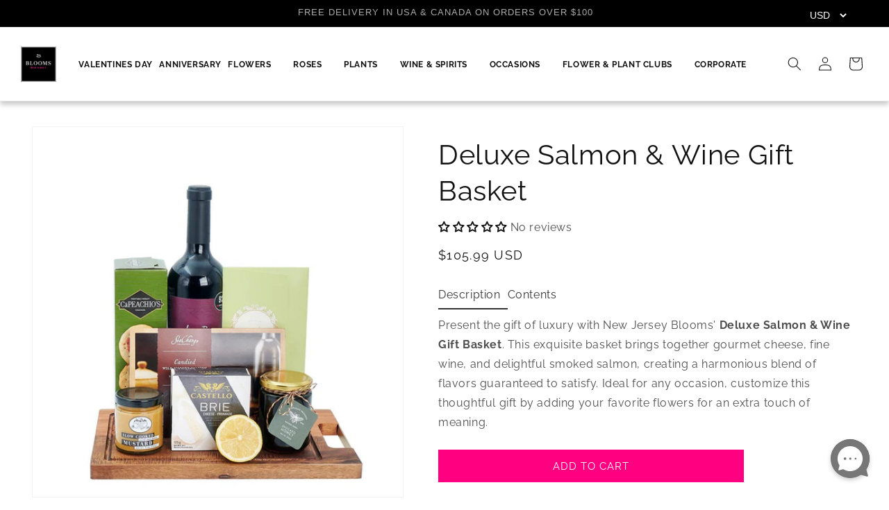

--- FILE ---
content_type: text/html; charset=utf-8
request_url: https://newjerseyblooms.com/products/salmon-wine
body_size: 55306
content:
<!doctype html>
<html class="js" lang="en">
  <head>
    <meta charset="utf-8">
    <meta http-equiv="X-UA-Compatible" content="IE=edge">
    <meta name="viewport" content="width=device-width,initial-scale=1">
    <meta name="theme-color" content="">
    <link rel="canonical" href="https://newjerseyblooms.com/products/salmon-wine"><link rel="icon" type="image/png" href="//newjerseyblooms.com/cdn/shop/files/6365501045749580600.png?crop=center&height=32&v=1745943111&width=32"><link rel="preconnect" href="https://fonts.shopifycdn.com" crossorigin><!-- Google Tag Manager -->
    <script>(function(w,d,s,l,i){w[l]=w[l]||[];w[l].push({'gtm.start':
    new Date().getTime(),event:'gtm.js'});var f=d.getElementsByTagName(s)[0],
    j=d.createElement(s),dl=l!='dataLayer'?'&l='+l:'';j.async=true;j.src=
    'https://www.googletagmanager.com/gtm.js?id='+i+dl;f.parentNode.insertBefore(j,f);
    })(window,document,'script','dataLayer','GTM-MHG5L5H7');</script>
    <!-- End Google Tag Manager -->
    <title>
      Wine Gift Baskets - The Deluxe Salmon &amp; Wine Gift Basket
 &ndash; New Jersey Blooms</title>

    
      <meta name="description" content="Why give a gift that’s anything short of the very best? Give them the Deluxe Salmon &amp;amp; Wine Gift Basket from New Jersey Blooms. Gourmet cheese, fine wine, and delightful smoked salmon combine to create a blissful combination of flavors that is made to impress, time after time.">
    

    

<meta property="og:site_name" content="New Jersey Blooms">
<meta property="og:url" content="https://newjerseyblooms.com/products/salmon-wine">
<meta property="og:title" content="Wine Gift Baskets - The Deluxe Salmon &amp; Wine Gift Basket">
<meta property="og:type" content="product">
<meta property="og:description" content="Why give a gift that’s anything short of the very best? Give them the Deluxe Salmon &amp;amp; Wine Gift Basket from New Jersey Blooms. Gourmet cheese, fine wine, and delightful smoked salmon combine to create a blissful combination of flavors that is made to impress, time after time."><meta property="og:image" content="http://newjerseyblooms.com/cdn/shop/products/DeluxeSalmon_WineGiftBasket.jpg?v=1628786589">
  <meta property="og:image:secure_url" content="https://newjerseyblooms.com/cdn/shop/products/DeluxeSalmon_WineGiftBasket.jpg?v=1628786589">
  <meta property="og:image:width" content="1000">
  <meta property="og:image:height" content="1000"><meta property="og:price:amount" content="105.99">
  <meta property="og:price:currency" content="USD"><meta name="twitter:site" content="@nj_blooms"><meta name="twitter:card" content="summary_large_image">
<meta name="twitter:title" content="Wine Gift Baskets - The Deluxe Salmon &amp; Wine Gift Basket">
<meta name="twitter:description" content="Why give a gift that’s anything short of the very best? Give them the Deluxe Salmon &amp;amp; Wine Gift Basket from New Jersey Blooms. Gourmet cheese, fine wine, and delightful smoked salmon combine to create a blissful combination of flavors that is made to impress, time after time.">


    <script src="//newjerseyblooms.com/cdn/shop/t/55/assets/constants.js?v=132983761750457495441755523113" defer="defer"></script>
    <script src="//newjerseyblooms.com/cdn/shop/t/55/assets/pubsub.js?v=158357773527763999511755523113" defer="defer"></script>
    <script src="//newjerseyblooms.com/cdn/shop/t/55/assets/global.js?v=88558128918567037191755523113" defer="defer"></script><script src="//newjerseyblooms.com/cdn/shop/t/55/assets/animations.js?v=88693664871331136111755523113" defer="defer"></script><script>window.performance && window.performance.mark && window.performance.mark('shopify.content_for_header.start');</script><meta id="shopify-digital-wallet" name="shopify-digital-wallet" content="/1991311413/digital_wallets/dialog">
<link rel="alternate" type="application/json+oembed" href="https://newjerseyblooms.com/products/salmon-wine.oembed">
<script async="async" src="/checkouts/internal/preloads.js?locale=en-US"></script>
<script id="shopify-features" type="application/json">{"accessToken":"09ef6f4a53eea268ad0ec06c520b347c","betas":["rich-media-storefront-analytics"],"domain":"newjerseyblooms.com","predictiveSearch":true,"shopId":1991311413,"locale":"en"}</script>
<script>var Shopify = Shopify || {};
Shopify.shop = "newjerseyblooms.myshopify.com";
Shopify.locale = "en";
Shopify.currency = {"active":"USD","rate":"1.0"};
Shopify.country = "US";
Shopify.theme = {"name":"Copy of new-theme\/development","id":138099359827,"schema_name":"Dawn","schema_version":"15.0.0","theme_store_id":null,"role":"main"};
Shopify.theme.handle = "null";
Shopify.theme.style = {"id":null,"handle":null};
Shopify.cdnHost = "newjerseyblooms.com/cdn";
Shopify.routes = Shopify.routes || {};
Shopify.routes.root = "/";</script>
<script type="module">!function(o){(o.Shopify=o.Shopify||{}).modules=!0}(window);</script>
<script>!function(o){function n(){var o=[];function n(){o.push(Array.prototype.slice.apply(arguments))}return n.q=o,n}var t=o.Shopify=o.Shopify||{};t.loadFeatures=n(),t.autoloadFeatures=n()}(window);</script>
<script id="shop-js-analytics" type="application/json">{"pageType":"product"}</script>
<script defer="defer" async type="module" src="//newjerseyblooms.com/cdn/shopifycloud/shop-js/modules/v2/client.init-shop-cart-sync_BT-GjEfc.en.esm.js"></script>
<script defer="defer" async type="module" src="//newjerseyblooms.com/cdn/shopifycloud/shop-js/modules/v2/chunk.common_D58fp_Oc.esm.js"></script>
<script defer="defer" async type="module" src="//newjerseyblooms.com/cdn/shopifycloud/shop-js/modules/v2/chunk.modal_xMitdFEc.esm.js"></script>
<script type="module">
  await import("//newjerseyblooms.com/cdn/shopifycloud/shop-js/modules/v2/client.init-shop-cart-sync_BT-GjEfc.en.esm.js");
await import("//newjerseyblooms.com/cdn/shopifycloud/shop-js/modules/v2/chunk.common_D58fp_Oc.esm.js");
await import("//newjerseyblooms.com/cdn/shopifycloud/shop-js/modules/v2/chunk.modal_xMitdFEc.esm.js");

  window.Shopify.SignInWithShop?.initShopCartSync?.({"fedCMEnabled":true,"windoidEnabled":true});

</script>
<script>(function() {
  var isLoaded = false;
  function asyncLoad() {
    if (isLoaded) return;
    isLoaded = true;
    var urls = ["https:\/\/cdn.recovermycart.com\/scripts\/CartJS_v2.min.js?shop=newjerseyblooms.myshopify.com\u0026shop=newjerseyblooms.myshopify.com","https:\/\/cdn.giftship.app\/build\/storefront\/giftship.js?shop=newjerseyblooms.myshopify.com"];
    for (var i = 0; i < urls.length; i++) {
      var s = document.createElement('script');
      s.type = 'text/javascript';
      s.async = true;
      s.src = urls[i];
      var x = document.getElementsByTagName('script')[0];
      x.parentNode.insertBefore(s, x);
    }
  };
  if(window.attachEvent) {
    window.attachEvent('onload', asyncLoad);
  } else {
    window.addEventListener('load', asyncLoad, false);
  }
})();</script>
<script id="__st">var __st={"a":1991311413,"offset":-18000,"reqid":"39216ea1-e1b3-474f-a208-fb4a4161ba5f-1769047426","pageurl":"newjerseyblooms.com\/products\/salmon-wine","u":"c0ba56a06849","p":"product","rtyp":"product","rid":1358353039413};</script>
<script>window.ShopifyPaypalV4VisibilityTracking = true;</script>
<script id="captcha-bootstrap">!function(){'use strict';const t='contact',e='account',n='new_comment',o=[[t,t],['blogs',n],['comments',n],[t,'customer']],c=[[e,'customer_login'],[e,'guest_login'],[e,'recover_customer_password'],[e,'create_customer']],r=t=>t.map((([t,e])=>`form[action*='/${t}']:not([data-nocaptcha='true']) input[name='form_type'][value='${e}']`)).join(','),a=t=>()=>t?[...document.querySelectorAll(t)].map((t=>t.form)):[];function s(){const t=[...o],e=r(t);return a(e)}const i='password',u='form_key',d=['recaptcha-v3-token','g-recaptcha-response','h-captcha-response',i],f=()=>{try{return window.sessionStorage}catch{return}},m='__shopify_v',_=t=>t.elements[u];function p(t,e,n=!1){try{const o=window.sessionStorage,c=JSON.parse(o.getItem(e)),{data:r}=function(t){const{data:e,action:n}=t;return t[m]||n?{data:e,action:n}:{data:t,action:n}}(c);for(const[e,n]of Object.entries(r))t.elements[e]&&(t.elements[e].value=n);n&&o.removeItem(e)}catch(o){console.error('form repopulation failed',{error:o})}}const l='form_type',E='cptcha';function T(t){t.dataset[E]=!0}const w=window,h=w.document,L='Shopify',v='ce_forms',y='captcha';let A=!1;((t,e)=>{const n=(g='f06e6c50-85a8-45c8-87d0-21a2b65856fe',I='https://cdn.shopify.com/shopifycloud/storefront-forms-hcaptcha/ce_storefront_forms_captcha_hcaptcha.v1.5.2.iife.js',D={infoText:'Protected by hCaptcha',privacyText:'Privacy',termsText:'Terms'},(t,e,n)=>{const o=w[L][v],c=o.bindForm;if(c)return c(t,g,e,D).then(n);var r;o.q.push([[t,g,e,D],n]),r=I,A||(h.body.append(Object.assign(h.createElement('script'),{id:'captcha-provider',async:!0,src:r})),A=!0)});var g,I,D;w[L]=w[L]||{},w[L][v]=w[L][v]||{},w[L][v].q=[],w[L][y]=w[L][y]||{},w[L][y].protect=function(t,e){n(t,void 0,e),T(t)},Object.freeze(w[L][y]),function(t,e,n,w,h,L){const[v,y,A,g]=function(t,e,n){const i=e?o:[],u=t?c:[],d=[...i,...u],f=r(d),m=r(i),_=r(d.filter((([t,e])=>n.includes(e))));return[a(f),a(m),a(_),s()]}(w,h,L),I=t=>{const e=t.target;return e instanceof HTMLFormElement?e:e&&e.form},D=t=>v().includes(t);t.addEventListener('submit',(t=>{const e=I(t);if(!e)return;const n=D(e)&&!e.dataset.hcaptchaBound&&!e.dataset.recaptchaBound,o=_(e),c=g().includes(e)&&(!o||!o.value);(n||c)&&t.preventDefault(),c&&!n&&(function(t){try{if(!f())return;!function(t){const e=f();if(!e)return;const n=_(t);if(!n)return;const o=n.value;o&&e.removeItem(o)}(t);const e=Array.from(Array(32),(()=>Math.random().toString(36)[2])).join('');!function(t,e){_(t)||t.append(Object.assign(document.createElement('input'),{type:'hidden',name:u})),t.elements[u].value=e}(t,e),function(t,e){const n=f();if(!n)return;const o=[...t.querySelectorAll(`input[type='${i}']`)].map((({name:t})=>t)),c=[...d,...o],r={};for(const[a,s]of new FormData(t).entries())c.includes(a)||(r[a]=s);n.setItem(e,JSON.stringify({[m]:1,action:t.action,data:r}))}(t,e)}catch(e){console.error('failed to persist form',e)}}(e),e.submit())}));const S=(t,e)=>{t&&!t.dataset[E]&&(n(t,e.some((e=>e===t))),T(t))};for(const o of['focusin','change'])t.addEventListener(o,(t=>{const e=I(t);D(e)&&S(e,y())}));const B=e.get('form_key'),M=e.get(l),P=B&&M;t.addEventListener('DOMContentLoaded',(()=>{const t=y();if(P)for(const e of t)e.elements[l].value===M&&p(e,B);[...new Set([...A(),...v().filter((t=>'true'===t.dataset.shopifyCaptcha))])].forEach((e=>S(e,t)))}))}(h,new URLSearchParams(w.location.search),n,t,e,['guest_login'])})(!0,!0)}();</script>
<script integrity="sha256-4kQ18oKyAcykRKYeNunJcIwy7WH5gtpwJnB7kiuLZ1E=" data-source-attribution="shopify.loadfeatures" defer="defer" src="//newjerseyblooms.com/cdn/shopifycloud/storefront/assets/storefront/load_feature-a0a9edcb.js" crossorigin="anonymous"></script>
<script data-source-attribution="shopify.dynamic_checkout.dynamic.init">var Shopify=Shopify||{};Shopify.PaymentButton=Shopify.PaymentButton||{isStorefrontPortableWallets:!0,init:function(){window.Shopify.PaymentButton.init=function(){};var t=document.createElement("script");t.src="https://newjerseyblooms.com/cdn/shopifycloud/portable-wallets/latest/portable-wallets.en.js",t.type="module",document.head.appendChild(t)}};
</script>
<script data-source-attribution="shopify.dynamic_checkout.buyer_consent">
  function portableWalletsHideBuyerConsent(e){var t=document.getElementById("shopify-buyer-consent"),n=document.getElementById("shopify-subscription-policy-button");t&&n&&(t.classList.add("hidden"),t.setAttribute("aria-hidden","true"),n.removeEventListener("click",e))}function portableWalletsShowBuyerConsent(e){var t=document.getElementById("shopify-buyer-consent"),n=document.getElementById("shopify-subscription-policy-button");t&&n&&(t.classList.remove("hidden"),t.removeAttribute("aria-hidden"),n.addEventListener("click",e))}window.Shopify?.PaymentButton&&(window.Shopify.PaymentButton.hideBuyerConsent=portableWalletsHideBuyerConsent,window.Shopify.PaymentButton.showBuyerConsent=portableWalletsShowBuyerConsent);
</script>
<script data-source-attribution="shopify.dynamic_checkout.cart.bootstrap">document.addEventListener("DOMContentLoaded",(function(){function t(){return document.querySelector("shopify-accelerated-checkout-cart, shopify-accelerated-checkout")}if(t())Shopify.PaymentButton.init();else{new MutationObserver((function(e,n){t()&&(Shopify.PaymentButton.init(),n.disconnect())})).observe(document.body,{childList:!0,subtree:!0})}}));
</script>
<script id="sections-script" data-sections="city-bottom-page-list,header" defer="defer" src="//newjerseyblooms.com/cdn/shop/t/55/compiled_assets/scripts.js?v=14483"></script>
<script>window.performance && window.performance.mark && window.performance.mark('shopify.content_for_header.end');</script>

    

<script>
    window.BOLD = window.BOLD || {};
        window.BOLD.options = window.BOLD.options || {};
        window.BOLD.options.settings = window.BOLD.options.settings || {};
        window.BOLD.options.settings.v1_variant_mode = window.BOLD.options.settings.v1_variant_mode || true;
        window.BOLD.options.settings.hybrid_fix_auto_insert_inputs =
        window.BOLD.options.settings.hybrid_fix_auto_insert_inputs || true;
</script>

<script>window.BOLD = window.BOLD || {};
    window.BOLD.common = window.BOLD.common || {};
    window.BOLD.common.Shopify = window.BOLD.common.Shopify || {};
    window.BOLD.common.Shopify.shop = {
      domain: 'newjerseyblooms.com',
      permanent_domain: 'newjerseyblooms.myshopify.com',
      url: 'https://newjerseyblooms.com',
      secure_url: 'https://newjerseyblooms.com',money_format: "${{amount}} USD",currency: "USD"
    };
    window.BOLD.common.Shopify.customer = {
      id: null,
      tags: null,
    };
    window.BOLD.common.Shopify.cart = {"note":null,"attributes":{},"original_total_price":0,"total_price":0,"total_discount":0,"total_weight":0.0,"item_count":0,"items":[],"requires_shipping":false,"currency":"USD","items_subtotal_price":0,"cart_level_discount_applications":[],"checkout_charge_amount":0};
    window.BOLD.common.template = 'product';window.BOLD.common.Shopify.formatMoney = function(money, format) {
        function n(t, e) {
            return "undefined" == typeof t ? e : t
        }
        function r(t, e, r, i) {
            if (e = n(e, 2),
                r = n(r, ","),
                i = n(i, "."),
            isNaN(t) || null == t)
                return 0;
            t = (t / 100).toFixed(e);
            var o = t.split(".")
                , a = o[0].replace(/(\d)(?=(\d\d\d)+(?!\d))/g, "$1" + r)
                , s = o[1] ? i + o[1] : "";
            return a + s
        }
        "string" == typeof money && (money = money.replace(".", ""));
        var i = ""
            , o = /\{\{\s*(\w+)\s*\}\}/
            , a = format || window.BOLD.common.Shopify.shop.money_format || window.Shopify.money_format || "$ {{ amount }}";
        switch (a.match(o)[1]) {
            case "amount":
                i = r(money, 2, ",", ".");
                break;
            case "amount_no_decimals":
                i = r(money, 0, ",", ".");
                break;
            case "amount_with_comma_separator":
                i = r(money, 2, ".", ",");
                break;
            case "amount_no_decimals_with_comma_separator":
                i = r(money, 0, ".", ",");
                break;
            case "amount_with_space_separator":
                i = r(money, 2, " ", ",");
                break;
            case "amount_no_decimals_with_space_separator":
                i = r(money, 0, " ", ",");
                break;
            case "amount_with_apostrophe_separator":
                i = r(money, 2, "'", ".");
                break;
        }
        return a.replace(o, i);
    };
    window.BOLD.common.Shopify.saveProduct = function (handle, product) {
      if (typeof handle === 'string' && typeof window.BOLD.common.Shopify.products[handle] === 'undefined') {
        if (typeof product === 'number') {
          window.BOLD.common.Shopify.handles[product] = handle;
          product = { id: product };
        }
        window.BOLD.common.Shopify.products[handle] = product;
      }
    };
    window.BOLD.common.Shopify.saveVariant = function (variant_id, variant) {
      if (typeof variant_id === 'number' && typeof window.BOLD.common.Shopify.variants[variant_id] === 'undefined') {
        window.BOLD.common.Shopify.variants[variant_id] = variant;
      }
    };window.BOLD.common.Shopify.products = window.BOLD.common.Shopify.products || {};
    window.BOLD.common.Shopify.variants = window.BOLD.common.Shopify.variants || {};
    window.BOLD.common.Shopify.handles = window.BOLD.common.Shopify.handles || {};window.BOLD.common.Shopify.saveProduct("salmon-wine", 1358353039413);window.BOLD.common.Shopify.saveVariant(12368360407093, { product_id: 1358353039413, product_handle: "salmon-wine", price: 10599, group_id: '', csp_metafield: {}});window.BOLD.apps_installed = {"Product Options":2} || {};window.BOLD.common.Shopify.metafields = window.BOLD.common.Shopify.metafields || {};window.BOLD.common.Shopify.metafields["bold_rp"] = {};window.BOLD.common.Shopify.metafields["bold_csp_defaults"] = {};window.BOLD.common.cacheParams = window.BOLD.common.cacheParams || {};
</script>

<script>
    window.BOLD.common.cacheParams.options = 1768919722;
</script>
<link href="//newjerseyblooms.com/cdn/shop/t/55/assets/bold-options.css?v=123160307633435409531755523113" rel="stylesheet" type="text/css" media="all" />
<script src="https://options.shopapps.site/js/options.js" type="text/javascript"></script>

    <style data-shopify>
      @font-face {
  font-family: Raleway;
  font-weight: 400;
  font-style: normal;
  font-display: swap;
  src: url("//newjerseyblooms.com/cdn/fonts/raleway/raleway_n4.2c76ddd103ff0f30b1230f13e160330ff8b2c68a.woff2") format("woff2"),
       url("//newjerseyblooms.com/cdn/fonts/raleway/raleway_n4.c057757dddc39994ad5d9c9f58e7c2c2a72359a9.woff") format("woff");
}

      @font-face {
  font-family: Raleway;
  font-weight: 700;
  font-style: normal;
  font-display: swap;
  src: url("//newjerseyblooms.com/cdn/fonts/raleway/raleway_n7.740cf9e1e4566800071db82eeca3cca45f43ba63.woff2") format("woff2"),
       url("//newjerseyblooms.com/cdn/fonts/raleway/raleway_n7.84943791ecde186400af8db54cf3b5b5e5049a8f.woff") format("woff");
}

      @font-face {
  font-family: Raleway;
  font-weight: 400;
  font-style: italic;
  font-display: swap;
  src: url("//newjerseyblooms.com/cdn/fonts/raleway/raleway_i4.aaa73a72f55a5e60da3e9a082717e1ed8f22f0a2.woff2") format("woff2"),
       url("//newjerseyblooms.com/cdn/fonts/raleway/raleway_i4.650670cc243082f8988ecc5576b6d613cfd5a8ee.woff") format("woff");
}

      @font-face {
  font-family: Raleway;
  font-weight: 700;
  font-style: italic;
  font-display: swap;
  src: url("//newjerseyblooms.com/cdn/fonts/raleway/raleway_i7.6d68e3c55f3382a6b4f1173686f538d89ce56dbc.woff2") format("woff2"),
       url("//newjerseyblooms.com/cdn/fonts/raleway/raleway_i7.ed82a5a5951418ec5b6b0a5010cb65216574b2bd.woff") format("woff");
}

      @font-face {
  font-family: Raleway;
  font-weight: 400;
  font-style: normal;
  font-display: swap;
  src: url("//newjerseyblooms.com/cdn/fonts/raleway/raleway_n4.2c76ddd103ff0f30b1230f13e160330ff8b2c68a.woff2") format("woff2"),
       url("//newjerseyblooms.com/cdn/fonts/raleway/raleway_n4.c057757dddc39994ad5d9c9f58e7c2c2a72359a9.woff") format("woff");
}


      
        :root,
        .color-scheme-1 {
          --color-background: 255,255,255;
        
          --gradient-background: #ffffff;
        

        

        --color-foreground: 18,18,18;
        --color-background-contrast: 191,191,191;
        --color-shadow: 18,18,18;
        --color-button: 255,0,128;
        --color-button-text: 255,255,255;
        --color-secondary-button: 255,255,255;
        --color-secondary-button-text: 18,18,18;
        --color-link: 18,18,18;
        --color-badge-foreground: 18,18,18;
        --color-badge-background: 255,255,255;
        --color-badge-border: 18,18,18;
        --payment-terms-background-color: rgb(255 255 255);
      }
      
        
        .color-scheme-2 {
          --color-background: 241,241,241;
        
          --gradient-background: #f1f1f1;
        

        

        --color-foreground: 18,18,18;
        --color-background-contrast: 177,177,177;
        --color-shadow: 18,18,18;
        --color-button: 18,18,18;
        --color-button-text: 243,243,243;
        --color-secondary-button: 241,241,241;
        --color-secondary-button-text: 18,18,18;
        --color-link: 18,18,18;
        --color-badge-foreground: 18,18,18;
        --color-badge-background: 241,241,241;
        --color-badge-border: 18,18,18;
        --payment-terms-background-color: rgb(241 241 241);
      }
      
        
        .color-scheme-3 {
          --color-background: 36,40,51;
        
          --gradient-background: #242833;
        

        

        --color-foreground: 255,255,255;
        --color-background-contrast: 47,52,66;
        --color-shadow: 18,18,18;
        --color-button: 255,255,255;
        --color-button-text: 0,0,0;
        --color-secondary-button: 36,40,51;
        --color-secondary-button-text: 255,255,255;
        --color-link: 255,255,255;
        --color-badge-foreground: 255,255,255;
        --color-badge-background: 36,40,51;
        --color-badge-border: 255,255,255;
        --payment-terms-background-color: rgb(36 40 51);
      }
      
        
        .color-scheme-4 {
          --color-background: 0,0,0;
        
          --gradient-background: #000000;
        

        

        --color-foreground: 255,255,255;
        --color-background-contrast: 128,128,128;
        --color-shadow: 18,18,18;
        --color-button: 255,255,255;
        --color-button-text: 18,18,18;
        --color-secondary-button: 0,0,0;
        --color-secondary-button-text: 255,255,255;
        --color-link: 255,255,255;
        --color-badge-foreground: 255,255,255;
        --color-badge-background: 0,0,0;
        --color-badge-border: 255,255,255;
        --payment-terms-background-color: rgb(0 0 0);
      }
      
        
        .color-scheme-5 {
          --color-background: 248,236,230;
        
          --gradient-background: #f8ece6;
        

        

        --color-foreground: 18,18,18;
        --color-background-contrast: 220,160,130;
        --color-shadow: 18,18,18;
        --color-button: 255,255,255;
        --color-button-text: 51,79,180;
        --color-secondary-button: 248,236,230;
        --color-secondary-button-text: 255,255,255;
        --color-link: 255,255,255;
        --color-badge-foreground: 18,18,18;
        --color-badge-background: 248,236,230;
        --color-badge-border: 18,18,18;
        --payment-terms-background-color: rgb(248 236 230);
      }
      
        
        .color-scheme-76ba2b38-f05f-4d6d-8b5e-d8edabbdfeb7 {
          --color-background: 227,213,203;
        
          --gradient-background: #e3d5cb;
        

        

        --color-foreground: 18,18,18;
        --color-background-contrast: 182,146,120;
        --color-shadow: 18,18,18;
        --color-button: 255,255,255;
        --color-button-text: 255,255,255;
        --color-secondary-button: 227,213,203;
        --color-secondary-button-text: 255,255,255;
        --color-link: 255,255,255;
        --color-badge-foreground: 18,18,18;
        --color-badge-background: 227,213,203;
        --color-badge-border: 18,18,18;
        --payment-terms-background-color: rgb(227 213 203);
      }
      
        
        .color-scheme-0889c08d-dfaa-4a4b-9e39-914605ed48b0 {
          --color-background: 255,0,0;
        
          --gradient-background: #ff0000;
        

        

        --color-foreground: 255,255,255;
        --color-background-contrast: 128,0,0;
        --color-shadow: 18,18,18;
        --color-button: 18,18,18;
        --color-button-text: 255,255,255;
        --color-secondary-button: 255,0,0;
        --color-secondary-button-text: 18,18,18;
        --color-link: 18,18,18;
        --color-badge-foreground: 255,255,255;
        --color-badge-background: 255,0,0;
        --color-badge-border: 255,255,255;
        --payment-terms-background-color: rgb(255 0 0);
      }
      
        
        .color-scheme-3515a0ff-7f96-4489-b991-176fcab38fff {
          --color-background: 0,0,0;
        
          --gradient-background: rgba(0,0,0,0);
        

        

        --color-foreground: 255,255,255;
        --color-background-contrast: 128,128,128;
        --color-shadow: 18,18,18;
        --color-button: 18,18,18;
        --color-button-text: 255,255,255;
        --color-secondary-button: 0,0,0;
        --color-secondary-button-text: 18,18,18;
        --color-link: 18,18,18;
        --color-badge-foreground: 255,255,255;
        --color-badge-background: 0,0,0;
        --color-badge-border: 255,255,255;
        --payment-terms-background-color: rgb(0 0 0);
      }
      
        
        .color-scheme-8143fb72-d4d2-49ad-999e-17be0439ec27 {
          --color-background: 0,0,0;
        
          --gradient-background: rgba(0,0,0,0);
        

        

        --color-foreground: 18,18,18;
        --color-background-contrast: 128,128,128;
        --color-shadow: 18,18,18;
        --color-button: 0,0,0;
        --color-button-text: 255,255,255;
        --color-secondary-button: 0,0,0;
        --color-secondary-button-text: 0,0,0;
        --color-link: 0,0,0;
        --color-badge-foreground: 18,18,18;
        --color-badge-background: 0,0,0;
        --color-badge-border: 18,18,18;
        --payment-terms-background-color: rgb(0 0 0);
      }
      

      body, .color-scheme-1, .color-scheme-2, .color-scheme-3, .color-scheme-4, .color-scheme-5, .color-scheme-76ba2b38-f05f-4d6d-8b5e-d8edabbdfeb7, .color-scheme-0889c08d-dfaa-4a4b-9e39-914605ed48b0, .color-scheme-3515a0ff-7f96-4489-b991-176fcab38fff, .color-scheme-8143fb72-d4d2-49ad-999e-17be0439ec27 {
        color: rgba(var(--color-foreground), 0.75);
        background-color: rgb(var(--color-background));
      }

      :root {
        --font-body-family: Raleway, sans-serif;
        --font-body-style: normal;
        --font-body-weight: 400;
        --font-body-weight-bold: 700;

        --font-heading-family: Raleway, sans-serif;
        --font-heading-style: normal;
        --font-heading-weight: 400;

        --font-body-scale: 1.0;
        --font-heading-scale: 1.0;

        --media-padding: px;
        --media-border-opacity: 0.05;
        --media-border-width: 1px;
        --media-radius: 0px;
        --media-shadow-opacity: 0.0;
        --media-shadow-horizontal-offset: 0px;
        --media-shadow-vertical-offset: 4px;
        --media-shadow-blur-radius: 5px;
        --media-shadow-visible: 0;

        --page-width: 140rem;
        --page-width-margin: 0rem;

        --product-card-image-padding: 0.0rem;
        --product-card-corner-radius: 2.4rem;
        --product-card-text-alignment: left;
        --product-card-border-width: 0.0rem;
        --product-card-border-opacity: 0.1;
        --product-card-shadow-opacity: 0.0;
        --product-card-shadow-visible: 0;
        --product-card-shadow-horizontal-offset: 0.0rem;
        --product-card-shadow-vertical-offset: 0.4rem;
        --product-card-shadow-blur-radius: 0.5rem;

        --collection-card-image-padding: 0.0rem;
        --collection-card-corner-radius: 0.0rem;
        --collection-card-text-alignment: left;
        --collection-card-border-width: 0.0rem;
        --collection-card-border-opacity: 0.1;
        --collection-card-shadow-opacity: 0.0;
        --collection-card-shadow-visible: 0;
        --collection-card-shadow-horizontal-offset: 0.0rem;
        --collection-card-shadow-vertical-offset: 0.4rem;
        --collection-card-shadow-blur-radius: 0.5rem;

        --blog-card-image-padding: 0.0rem;
        --blog-card-corner-radius: 0.0rem;
        --blog-card-text-alignment: left;
        --blog-card-border-width: 0.0rem;
        --blog-card-border-opacity: 0.1;
        --blog-card-shadow-opacity: 0.0;
        --blog-card-shadow-visible: 0;
        --blog-card-shadow-horizontal-offset: 0.0rem;
        --blog-card-shadow-vertical-offset: 0.4rem;
        --blog-card-shadow-blur-radius: 0.5rem;

        --badge-corner-radius: 4.0rem;

        --popup-border-width: 1px;
        --popup-border-opacity: 0.1;
        --popup-corner-radius: 0px;
        --popup-shadow-opacity: 0.05;
        --popup-shadow-horizontal-offset: 0px;
        --popup-shadow-vertical-offset: 4px;
        --popup-shadow-blur-radius: 5px;

        --drawer-border-width: 1px;
        --drawer-border-opacity: 0.1;
        --drawer-shadow-opacity: 0.0;
        --drawer-shadow-horizontal-offset: 0px;
        --drawer-shadow-vertical-offset: 4px;
        --drawer-shadow-blur-radius: 5px;

        --spacing-sections-desktop: 0px;
        --spacing-sections-mobile: 0px;

        --grid-desktop-vertical-spacing: 8px;
        --grid-desktop-horizontal-spacing: 8px;
        --grid-mobile-vertical-spacing: 4px;
        --grid-mobile-horizontal-spacing: 4px;

        --text-boxes-border-opacity: 0.1;
        --text-boxes-border-width: 0px;
        --text-boxes-radius: 0px;
        --text-boxes-shadow-opacity: 0.0;
        --text-boxes-shadow-visible: 0;
        --text-boxes-shadow-horizontal-offset: 0px;
        --text-boxes-shadow-vertical-offset: 4px;
        --text-boxes-shadow-blur-radius: 5px;

        --buttons-radius: 0px;
        --buttons-radius-outset: 0px;
        --buttons-border-width: 1px;
        --buttons-border-opacity: 1.0;
        --buttons-shadow-opacity: 0.0;
        --buttons-shadow-visible: 0;
        --buttons-shadow-horizontal-offset: 0px;
        --buttons-shadow-vertical-offset: 4px;
        --buttons-shadow-blur-radius: 5px;
        --buttons-border-offset: 0px;

        --inputs-radius: 0px;
        --inputs-border-width: 1px;
        --inputs-border-opacity: 0.55;
        --inputs-shadow-opacity: 0.0;
        --inputs-shadow-horizontal-offset: 0px;
        --inputs-margin-offset: 0px;
        --inputs-shadow-vertical-offset: 4px;
        --inputs-shadow-blur-radius: 5px;
        --inputs-radius-outset: 0px;

        --variant-pills-radius: 40px;
        --variant-pills-border-width: 1px;
        --variant-pills-border-opacity: 0.55;
        --variant-pills-shadow-opacity: 0.0;
        --variant-pills-shadow-horizontal-offset: 0px;
        --variant-pills-shadow-vertical-offset: 4px;
        --variant-pills-shadow-blur-radius: 5px;
      }

      *,
      *::before,
      *::after {
        box-sizing: inherit;
      }

      html {
        box-sizing: border-box;
        font-size: calc(var(--font-body-scale) * 62.5%);
        height: 100%;
      }

      body {
        display: grid;
        grid-template-rows: auto auto 1fr auto;
        grid-template-columns: 100%;
        min-height: 100%;
        margin: 0;
        font-size: 1.5rem;
        letter-spacing: 0.06rem;
        line-height: calc(1 + 0.8 / var(--font-body-scale));
        font-family: var(--font-body-family);
        font-style: var(--font-body-style);
        font-weight: var(--font-body-weight);
      }

      @media screen and (min-width: 750px) {
        body {
          font-size: 1.6rem;
        }
      }
    </style>

    <link href="//newjerseyblooms.com/cdn/shop/t/55/assets/base.css?v=171714386458013488151755523113" rel="stylesheet" type="text/css" media="all" />
    <link href="//newjerseyblooms.com/cdn/shop/t/55/assets/tgg-custom.css?v=30761866146787232421755523113" rel="stylesheet" type="text/css" media="all" />

      <link rel="preload" as="font" href="//newjerseyblooms.com/cdn/fonts/raleway/raleway_n4.2c76ddd103ff0f30b1230f13e160330ff8b2c68a.woff2" type="font/woff2" crossorigin>
      

      <link rel="preload" as="font" href="//newjerseyblooms.com/cdn/fonts/raleway/raleway_n4.2c76ddd103ff0f30b1230f13e160330ff8b2c68a.woff2" type="font/woff2" crossorigin>
      
<link href="//newjerseyblooms.com/cdn/shop/t/55/assets/component-localization-form.css?v=2957617953399208041755523113" rel="stylesheet" type="text/css" media="all" />
      <script src="//newjerseyblooms.com/cdn/shop/t/55/assets/localization-form.js?v=144176611646395275351755523113" defer="defer"></script><link
        rel="stylesheet"
        href="//newjerseyblooms.com/cdn/shop/t/55/assets/component-predictive-search.css?v=118923337488134913561755523113"
        media="print"
        onload="this.media='all'"
      ><script>
      if (Shopify.designMode) {
        document.documentElement.classList.add('shopify-design-mode');
      }
    </script>

  <!-- BEGIN app block: shopify://apps/judge-me-reviews/blocks/judgeme_core/61ccd3b1-a9f2-4160-9fe9-4fec8413e5d8 --><!-- Start of Judge.me Core -->






<link rel="dns-prefetch" href="https://cdnwidget.judge.me">
<link rel="dns-prefetch" href="https://cdn.judge.me">
<link rel="dns-prefetch" href="https://cdn1.judge.me">
<link rel="dns-prefetch" href="https://api.judge.me">

<script data-cfasync='false' class='jdgm-settings-script'>window.jdgmSettings={"pagination":5,"disable_web_reviews":false,"badge_no_review_text":"No reviews","badge_n_reviews_text":"{{ n }} review/reviews","hide_badge_preview_if_no_reviews":true,"badge_hide_text":false,"enforce_center_preview_badge":false,"widget_title":"Customer Reviews","widget_open_form_text":"Write a review","widget_close_form_text":"Cancel review","widget_refresh_page_text":"Refresh page","widget_summary_text":"Based on {{ number_of_reviews }} review/reviews","widget_no_review_text":"Be the first to write a review","widget_name_field_text":"Display name","widget_verified_name_field_text":"Verified Name (public)","widget_name_placeholder_text":"Display name","widget_required_field_error_text":"This field is required.","widget_email_field_text":"Email address","widget_verified_email_field_text":"Verified Email (private, can not be edited)","widget_email_placeholder_text":"Your email address","widget_email_field_error_text":"Please enter a valid email address.","widget_rating_field_text":"Rating","widget_review_title_field_text":"Review Title","widget_review_title_placeholder_text":"Give your review a title","widget_review_body_field_text":"Review content","widget_review_body_placeholder_text":"Start writing here...","widget_pictures_field_text":"Picture/Video (optional)","widget_submit_review_text":"Submit Review","widget_submit_verified_review_text":"Submit Verified Review","widget_submit_success_msg_with_auto_publish":"Thank you! Please refresh the page in a few moments to see your review. You can remove or edit your review by logging into \u003ca href='https://judge.me/login' target='_blank' rel='nofollow noopener'\u003eJudge.me\u003c/a\u003e","widget_submit_success_msg_no_auto_publish":"Thank you! Your review will be published as soon as it is approved by the shop admin. You can remove or edit your review by logging into \u003ca href='https://judge.me/login' target='_blank' rel='nofollow noopener'\u003eJudge.me\u003c/a\u003e","widget_show_default_reviews_out_of_total_text":"Showing {{ n_reviews_shown }} out of {{ n_reviews }} reviews.","widget_show_all_link_text":"Show all","widget_show_less_link_text":"Show less","widget_author_said_text":"{{ reviewer_name }} said:","widget_days_text":"{{ n }} days ago","widget_weeks_text":"{{ n }} week/weeks ago","widget_months_text":"{{ n }} month/months ago","widget_years_text":"{{ n }} year/years ago","widget_yesterday_text":"Yesterday","widget_today_text":"Today","widget_replied_text":"\u003e\u003e {{ shop_name }} replied:","widget_read_more_text":"Read more","widget_reviewer_name_as_initial":"","widget_rating_filter_color":"","widget_rating_filter_see_all_text":"See all reviews","widget_sorting_most_recent_text":"Most Recent","widget_sorting_highest_rating_text":"Highest Rating","widget_sorting_lowest_rating_text":"Lowest Rating","widget_sorting_with_pictures_text":"Only Pictures","widget_sorting_most_helpful_text":"Most Helpful","widget_open_question_form_text":"Ask a question","widget_reviews_subtab_text":"Reviews","widget_questions_subtab_text":"Questions","widget_question_label_text":"Question","widget_answer_label_text":"Answer","widget_question_placeholder_text":"Write your question here","widget_submit_question_text":"Submit Question","widget_question_submit_success_text":"Thank you for your question! We will notify you once it gets answered.","verified_badge_text":"Verified","verified_badge_bg_color":"","verified_badge_text_color":"","verified_badge_placement":"left-of-reviewer-name","widget_review_max_height":"","widget_hide_border":false,"widget_social_share":false,"widget_thumb":false,"widget_review_location_show":false,"widget_location_format":"country_iso_code","all_reviews_include_out_of_store_products":true,"all_reviews_out_of_store_text":"(out of store)","all_reviews_pagination":100,"all_reviews_product_name_prefix_text":"about","enable_review_pictures":false,"enable_question_anwser":false,"widget_theme":"","review_date_format":"mm/dd/yyyy","default_sort_method":"most-recent","widget_product_reviews_subtab_text":"Product Reviews","widget_shop_reviews_subtab_text":"Shop Reviews","widget_other_products_reviews_text":"Reviews for other products","widget_store_reviews_subtab_text":"Store reviews","widget_no_store_reviews_text":"This store hasn't received any reviews yet","widget_web_restriction_product_reviews_text":"This product hasn't received any reviews yet","widget_no_items_text":"No items found","widget_show_more_text":"Show more","widget_write_a_store_review_text":"Write a Store Review","widget_other_languages_heading":"Reviews in Other Languages","widget_translate_review_text":"Translate review to {{ language }}","widget_translating_review_text":"Translating...","widget_show_original_translation_text":"Show original ({{ language }})","widget_translate_review_failed_text":"Review couldn't be translated.","widget_translate_review_retry_text":"Retry","widget_translate_review_try_again_later_text":"Try again later","show_product_url_for_grouped_product":false,"widget_sorting_pictures_first_text":"Pictures First","show_pictures_on_all_rev_page_mobile":false,"show_pictures_on_all_rev_page_desktop":false,"floating_tab_hide_mobile_install_preference":false,"floating_tab_button_name":"★ Reviews","floating_tab_title":"Let customers speak for us","floating_tab_button_color":"","floating_tab_button_background_color":"","floating_tab_url":"","floating_tab_url_enabled":false,"floating_tab_tab_style":"text","all_reviews_text_badge_text":"Customers rate us {{ shop.metafields.judgeme.all_reviews_rating | round: 1 }}/5 based on {{ shop.metafields.judgeme.all_reviews_count }} reviews.","all_reviews_text_badge_text_branded_style":"{{ shop.metafields.judgeme.all_reviews_rating | round: 1 }} out of 5 stars based on {{ shop.metafields.judgeme.all_reviews_count }} reviews","is_all_reviews_text_badge_a_link":false,"show_stars_for_all_reviews_text_badge":false,"all_reviews_text_badge_url":"","all_reviews_text_style":"text","all_reviews_text_color_style":"judgeme_brand_color","all_reviews_text_color":"#108474","all_reviews_text_show_jm_brand":true,"featured_carousel_show_header":true,"featured_carousel_title":"Let customers speak for us","testimonials_carousel_title":"Customers are saying","videos_carousel_title":"Real customer stories","cards_carousel_title":"Customers are saying","featured_carousel_count_text":"from {{ n }} reviews","featured_carousel_add_link_to_all_reviews_page":false,"featured_carousel_url":"","featured_carousel_show_images":true,"featured_carousel_autoslide_interval":5,"featured_carousel_arrows_on_the_sides":false,"featured_carousel_height":250,"featured_carousel_width":80,"featured_carousel_image_size":0,"featured_carousel_image_height":250,"featured_carousel_arrow_color":"#eeeeee","verified_count_badge_style":"vintage","verified_count_badge_orientation":"horizontal","verified_count_badge_color_style":"judgeme_brand_color","verified_count_badge_color":"#108474","is_verified_count_badge_a_link":false,"verified_count_badge_url":"","verified_count_badge_show_jm_brand":true,"widget_rating_preset_default":5,"widget_first_sub_tab":"product-reviews","widget_show_histogram":true,"widget_histogram_use_custom_color":false,"widget_pagination_use_custom_color":false,"widget_star_use_custom_color":false,"widget_verified_badge_use_custom_color":false,"widget_write_review_use_custom_color":false,"picture_reminder_submit_button":"Upload Pictures","enable_review_videos":false,"mute_video_by_default":false,"widget_sorting_videos_first_text":"Videos First","widget_review_pending_text":"Pending","featured_carousel_items_for_large_screen":3,"social_share_options_order":"Facebook,Twitter","remove_microdata_snippet":true,"disable_json_ld":false,"enable_json_ld_products":false,"preview_badge_show_question_text":false,"preview_badge_no_question_text":"No questions","preview_badge_n_question_text":"{{ number_of_questions }} question/questions","qa_badge_show_icon":false,"qa_badge_position":"same-row","remove_judgeme_branding":false,"widget_add_search_bar":false,"widget_search_bar_placeholder":"Search","widget_sorting_verified_only_text":"Verified only","featured_carousel_theme":"default","featured_carousel_show_rating":true,"featured_carousel_show_title":true,"featured_carousel_show_body":true,"featured_carousel_show_date":false,"featured_carousel_show_reviewer":true,"featured_carousel_show_product":false,"featured_carousel_header_background_color":"#108474","featured_carousel_header_text_color":"#ffffff","featured_carousel_name_product_separator":"reviewed","featured_carousel_full_star_background":"#108474","featured_carousel_empty_star_background":"#dadada","featured_carousel_vertical_theme_background":"#f9fafb","featured_carousel_verified_badge_enable":false,"featured_carousel_verified_badge_color":"#108474","featured_carousel_border_style":"round","featured_carousel_review_line_length_limit":3,"featured_carousel_more_reviews_button_text":"Read more reviews","featured_carousel_view_product_button_text":"View product","all_reviews_page_load_reviews_on":"scroll","all_reviews_page_load_more_text":"Load More Reviews","disable_fb_tab_reviews":false,"enable_ajax_cdn_cache":false,"widget_public_name_text":"displayed publicly like","default_reviewer_name":"John Smith","default_reviewer_name_has_non_latin":true,"widget_reviewer_anonymous":"Anonymous","medals_widget_title":"Judge.me Review Medals","medals_widget_background_color":"#f9fafb","medals_widget_position":"footer_all_pages","medals_widget_border_color":"#f9fafb","medals_widget_verified_text_position":"left","medals_widget_use_monochromatic_version":false,"medals_widget_elements_color":"#108474","show_reviewer_avatar":true,"widget_invalid_yt_video_url_error_text":"Not a YouTube video URL","widget_max_length_field_error_text":"Please enter no more than {0} characters.","widget_show_country_flag":false,"widget_show_collected_via_shop_app":true,"widget_verified_by_shop_badge_style":"light","widget_verified_by_shop_text":"Verified by Shop","widget_show_photo_gallery":false,"widget_load_with_code_splitting":true,"widget_ugc_install_preference":false,"widget_ugc_title":"Made by us, Shared by you","widget_ugc_subtitle":"Tag us to see your picture featured in our page","widget_ugc_arrows_color":"#ffffff","widget_ugc_primary_button_text":"Buy Now","widget_ugc_primary_button_background_color":"#108474","widget_ugc_primary_button_text_color":"#ffffff","widget_ugc_primary_button_border_width":"0","widget_ugc_primary_button_border_style":"none","widget_ugc_primary_button_border_color":"#108474","widget_ugc_primary_button_border_radius":"25","widget_ugc_secondary_button_text":"Load More","widget_ugc_secondary_button_background_color":"#ffffff","widget_ugc_secondary_button_text_color":"#108474","widget_ugc_secondary_button_border_width":"2","widget_ugc_secondary_button_border_style":"solid","widget_ugc_secondary_button_border_color":"#108474","widget_ugc_secondary_button_border_radius":"25","widget_ugc_reviews_button_text":"View Reviews","widget_ugc_reviews_button_background_color":"#ffffff","widget_ugc_reviews_button_text_color":"#108474","widget_ugc_reviews_button_border_width":"2","widget_ugc_reviews_button_border_style":"solid","widget_ugc_reviews_button_border_color":"#108474","widget_ugc_reviews_button_border_radius":"25","widget_ugc_reviews_button_link_to":"judgeme-reviews-page","widget_ugc_show_post_date":true,"widget_ugc_max_width":"800","widget_rating_metafield_value_type":true,"widget_primary_color":"#108474","widget_enable_secondary_color":false,"widget_secondary_color":"#edf5f5","widget_summary_average_rating_text":"{{ average_rating }} out of 5","widget_media_grid_title":"Customer photos \u0026 videos","widget_media_grid_see_more_text":"See more","widget_round_style":false,"widget_show_product_medals":true,"widget_verified_by_judgeme_text":"Verified by Judge.me","widget_show_store_medals":true,"widget_verified_by_judgeme_text_in_store_medals":"Verified by Judge.me","widget_media_field_exceed_quantity_message":"Sorry, we can only accept {{ max_media }} for one review.","widget_media_field_exceed_limit_message":"{{ file_name }} is too large, please select a {{ media_type }} less than {{ size_limit }}MB.","widget_review_submitted_text":"Review Submitted!","widget_question_submitted_text":"Question Submitted!","widget_close_form_text_question":"Cancel","widget_write_your_answer_here_text":"Write your answer here","widget_enabled_branded_link":true,"widget_show_collected_by_judgeme":false,"widget_reviewer_name_color":"","widget_write_review_text_color":"","widget_write_review_bg_color":"","widget_collected_by_judgeme_text":"collected by Judge.me","widget_pagination_type":"standard","widget_load_more_text":"Load More","widget_load_more_color":"#108474","widget_full_review_text":"Full Review","widget_read_more_reviews_text":"Read More Reviews","widget_read_questions_text":"Read Questions","widget_questions_and_answers_text":"Questions \u0026 Answers","widget_verified_by_text":"Verified by","widget_verified_text":"Verified","widget_number_of_reviews_text":"{{ number_of_reviews }} reviews","widget_back_button_text":"Back","widget_next_button_text":"Next","widget_custom_forms_filter_button":"Filters","custom_forms_style":"vertical","widget_show_review_information":false,"how_reviews_are_collected":"How reviews are collected?","widget_show_review_keywords":false,"widget_gdpr_statement":"How we use your data: We'll only contact you about the review you left, and only if necessary. By submitting your review, you agree to Judge.me's \u003ca href='https://judge.me/terms' target='_blank' rel='nofollow noopener'\u003eterms\u003c/a\u003e, \u003ca href='https://judge.me/privacy' target='_blank' rel='nofollow noopener'\u003eprivacy\u003c/a\u003e and \u003ca href='https://judge.me/content-policy' target='_blank' rel='nofollow noopener'\u003econtent\u003c/a\u003e policies.","widget_multilingual_sorting_enabled":false,"widget_translate_review_content_enabled":false,"widget_translate_review_content_method":"manual","popup_widget_review_selection":"automatically_with_pictures","popup_widget_round_border_style":true,"popup_widget_show_title":true,"popup_widget_show_body":true,"popup_widget_show_reviewer":false,"popup_widget_show_product":true,"popup_widget_show_pictures":true,"popup_widget_use_review_picture":true,"popup_widget_show_on_home_page":true,"popup_widget_show_on_product_page":true,"popup_widget_show_on_collection_page":true,"popup_widget_show_on_cart_page":true,"popup_widget_position":"bottom_left","popup_widget_first_review_delay":5,"popup_widget_duration":5,"popup_widget_interval":5,"popup_widget_review_count":5,"popup_widget_hide_on_mobile":true,"review_snippet_widget_round_border_style":true,"review_snippet_widget_card_color":"#FFFFFF","review_snippet_widget_slider_arrows_background_color":"#FFFFFF","review_snippet_widget_slider_arrows_color":"#000000","review_snippet_widget_star_color":"#108474","show_product_variant":false,"all_reviews_product_variant_label_text":"Variant: ","widget_show_verified_branding":false,"widget_ai_summary_title":"Customers say","widget_ai_summary_disclaimer":"AI-powered review summary based on recent customer reviews","widget_show_ai_summary":false,"widget_show_ai_summary_bg":false,"widget_show_review_title_input":true,"redirect_reviewers_invited_via_email":"review_widget","request_store_review_after_product_review":false,"request_review_other_products_in_order":false,"review_form_color_scheme":"default","review_form_corner_style":"square","review_form_star_color":{},"review_form_text_color":"#333333","review_form_background_color":"#ffffff","review_form_field_background_color":"#fafafa","review_form_button_color":{},"review_form_button_text_color":"#ffffff","review_form_modal_overlay_color":"#000000","review_content_screen_title_text":"How would you rate this product?","review_content_introduction_text":"We would love it if you would share a bit about your experience.","store_review_form_title_text":"How would you rate this store?","store_review_form_introduction_text":"We would love it if you would share a bit about your experience.","show_review_guidance_text":true,"one_star_review_guidance_text":"Poor","five_star_review_guidance_text":"Great","customer_information_screen_title_text":"About you","customer_information_introduction_text":"Please tell us more about you.","custom_questions_screen_title_text":"Your experience in more detail","custom_questions_introduction_text":"Here are a few questions to help us understand more about your experience.","review_submitted_screen_title_text":"Thanks for your review!","review_submitted_screen_thank_you_text":"We are processing it and it will appear on the store soon.","review_submitted_screen_email_verification_text":"Please confirm your email by clicking the link we just sent you. This helps us keep reviews authentic.","review_submitted_request_store_review_text":"Would you like to share your experience of shopping with us?","review_submitted_review_other_products_text":"Would you like to review these products?","store_review_screen_title_text":"Would you like to share your experience of shopping with us?","store_review_introduction_text":"We value your feedback and use it to improve. Please share any thoughts or suggestions you have.","reviewer_media_screen_title_picture_text":"Share a picture","reviewer_media_introduction_picture_text":"Upload a photo to support your review.","reviewer_media_screen_title_video_text":"Share a video","reviewer_media_introduction_video_text":"Upload a video to support your review.","reviewer_media_screen_title_picture_or_video_text":"Share a picture or video","reviewer_media_introduction_picture_or_video_text":"Upload a photo or video to support your review.","reviewer_media_youtube_url_text":"Paste your Youtube URL here","advanced_settings_next_step_button_text":"Next","advanced_settings_close_review_button_text":"Close","modal_write_review_flow":false,"write_review_flow_required_text":"Required","write_review_flow_privacy_message_text":"We respect your privacy.","write_review_flow_anonymous_text":"Post review as anonymous","write_review_flow_visibility_text":"This won't be visible to other customers.","write_review_flow_multiple_selection_help_text":"Select as many as you like","write_review_flow_single_selection_help_text":"Select one option","write_review_flow_required_field_error_text":"This field is required","write_review_flow_invalid_email_error_text":"Please enter a valid email address","write_review_flow_max_length_error_text":"Max. {{ max_length }} characters.","write_review_flow_media_upload_text":"\u003cb\u003eClick to upload\u003c/b\u003e or drag and drop","write_review_flow_gdpr_statement":"We'll only contact you about your review if necessary. By submitting your review, you agree to our \u003ca href='https://judge.me/terms' target='_blank' rel='nofollow noopener'\u003eterms and conditions\u003c/a\u003e and \u003ca href='https://judge.me/privacy' target='_blank' rel='nofollow noopener'\u003eprivacy policy\u003c/a\u003e.","rating_only_reviews_enabled":false,"show_negative_reviews_help_screen":false,"new_review_flow_help_screen_rating_threshold":3,"negative_review_resolution_screen_title_text":"Tell us more","negative_review_resolution_text":"Your experience matters to us. If there were issues with your purchase, we're here to help. Feel free to reach out to us, we'd love the opportunity to make things right.","negative_review_resolution_button_text":"Contact us","negative_review_resolution_proceed_with_review_text":"Leave a review","negative_review_resolution_subject":"Issue with purchase from {{ shop_name }}.{{ order_name }}","preview_badge_collection_page_install_status":false,"widget_review_custom_css":"","preview_badge_custom_css":"","preview_badge_stars_count":"5-stars","featured_carousel_custom_css":"","floating_tab_custom_css":"","all_reviews_widget_custom_css":"","medals_widget_custom_css":"","verified_badge_custom_css":"","all_reviews_text_custom_css":"","transparency_badges_collected_via_store_invite":false,"transparency_badges_from_another_provider":false,"transparency_badges_collected_from_store_visitor":false,"transparency_badges_collected_by_verified_review_provider":false,"transparency_badges_earned_reward":false,"transparency_badges_collected_via_store_invite_text":"Review collected via store invitation","transparency_badges_from_another_provider_text":"Review collected from another provider","transparency_badges_collected_from_store_visitor_text":"Review collected from a store visitor","transparency_badges_written_in_google_text":"Review written in Google","transparency_badges_written_in_etsy_text":"Review written in Etsy","transparency_badges_written_in_shop_app_text":"Review written in Shop App","transparency_badges_earned_reward_text":"Review earned a reward for future purchase","product_review_widget_per_page":10,"widget_store_review_label_text":"Review about the store","checkout_comment_extension_title_on_product_page":"Customer Comments","checkout_comment_extension_num_latest_comment_show":5,"checkout_comment_extension_format":"name_and_timestamp","checkout_comment_customer_name":"last_initial","checkout_comment_comment_notification":true,"preview_badge_collection_page_install_preference":true,"preview_badge_home_page_install_preference":false,"preview_badge_product_page_install_preference":true,"review_widget_install_preference":"above-related","review_carousel_install_preference":false,"floating_reviews_tab_install_preference":"none","verified_reviews_count_badge_install_preference":false,"all_reviews_text_install_preference":false,"review_widget_best_location":false,"judgeme_medals_install_preference":false,"review_widget_revamp_enabled":false,"review_widget_qna_enabled":false,"review_widget_header_theme":"minimal","review_widget_widget_title_enabled":true,"review_widget_header_text_size":"medium","review_widget_header_text_weight":"regular","review_widget_average_rating_style":"compact","review_widget_bar_chart_enabled":true,"review_widget_bar_chart_type":"numbers","review_widget_bar_chart_style":"standard","review_widget_expanded_media_gallery_enabled":false,"review_widget_reviews_section_theme":"standard","review_widget_image_style":"thumbnails","review_widget_review_image_ratio":"square","review_widget_stars_size":"medium","review_widget_verified_badge":"standard_text","review_widget_review_title_text_size":"medium","review_widget_review_text_size":"medium","review_widget_review_text_length":"medium","review_widget_number_of_columns_desktop":3,"review_widget_carousel_transition_speed":5,"review_widget_custom_questions_answers_display":"always","review_widget_button_text_color":"#FFFFFF","review_widget_text_color":"#000000","review_widget_lighter_text_color":"#7B7B7B","review_widget_corner_styling":"soft","review_widget_review_word_singular":"review","review_widget_review_word_plural":"reviews","review_widget_voting_label":"Helpful?","review_widget_shop_reply_label":"Reply from {{ shop_name }}:","review_widget_filters_title":"Filters","qna_widget_question_word_singular":"Question","qna_widget_question_word_plural":"Questions","qna_widget_answer_reply_label":"Answer from {{ answerer_name }}:","qna_content_screen_title_text":"Ask a question about this product","qna_widget_question_required_field_error_text":"Please enter your question.","qna_widget_flow_gdpr_statement":"We'll only contact you about your question if necessary. By submitting your question, you agree to our \u003ca href='https://judge.me/terms' target='_blank' rel='nofollow noopener'\u003eterms and conditions\u003c/a\u003e and \u003ca href='https://judge.me/privacy' target='_blank' rel='nofollow noopener'\u003eprivacy policy\u003c/a\u003e.","qna_widget_question_submitted_text":"Thanks for your question!","qna_widget_close_form_text_question":"Close","qna_widget_question_submit_success_text":"We’ll notify you by email when your question is answered.","all_reviews_widget_v2025_enabled":false,"all_reviews_widget_v2025_header_theme":"default","all_reviews_widget_v2025_widget_title_enabled":true,"all_reviews_widget_v2025_header_text_size":"medium","all_reviews_widget_v2025_header_text_weight":"regular","all_reviews_widget_v2025_average_rating_style":"compact","all_reviews_widget_v2025_bar_chart_enabled":true,"all_reviews_widget_v2025_bar_chart_type":"numbers","all_reviews_widget_v2025_bar_chart_style":"standard","all_reviews_widget_v2025_expanded_media_gallery_enabled":false,"all_reviews_widget_v2025_show_store_medals":true,"all_reviews_widget_v2025_show_photo_gallery":true,"all_reviews_widget_v2025_show_review_keywords":false,"all_reviews_widget_v2025_show_ai_summary":false,"all_reviews_widget_v2025_show_ai_summary_bg":false,"all_reviews_widget_v2025_add_search_bar":false,"all_reviews_widget_v2025_default_sort_method":"most-recent","all_reviews_widget_v2025_reviews_per_page":10,"all_reviews_widget_v2025_reviews_section_theme":"default","all_reviews_widget_v2025_image_style":"thumbnails","all_reviews_widget_v2025_review_image_ratio":"square","all_reviews_widget_v2025_stars_size":"medium","all_reviews_widget_v2025_verified_badge":"bold_badge","all_reviews_widget_v2025_review_title_text_size":"medium","all_reviews_widget_v2025_review_text_size":"medium","all_reviews_widget_v2025_review_text_length":"medium","all_reviews_widget_v2025_number_of_columns_desktop":3,"all_reviews_widget_v2025_carousel_transition_speed":5,"all_reviews_widget_v2025_custom_questions_answers_display":"always","all_reviews_widget_v2025_show_product_variant":false,"all_reviews_widget_v2025_show_reviewer_avatar":true,"all_reviews_widget_v2025_reviewer_name_as_initial":"","all_reviews_widget_v2025_review_location_show":false,"all_reviews_widget_v2025_location_format":"","all_reviews_widget_v2025_show_country_flag":false,"all_reviews_widget_v2025_verified_by_shop_badge_style":"light","all_reviews_widget_v2025_social_share":false,"all_reviews_widget_v2025_social_share_options_order":"Facebook,Twitter,LinkedIn,Pinterest","all_reviews_widget_v2025_pagination_type":"standard","all_reviews_widget_v2025_button_text_color":"#FFFFFF","all_reviews_widget_v2025_text_color":"#000000","all_reviews_widget_v2025_lighter_text_color":"#7B7B7B","all_reviews_widget_v2025_corner_styling":"soft","all_reviews_widget_v2025_title":"Customer reviews","all_reviews_widget_v2025_ai_summary_title":"Customers say about this store","all_reviews_widget_v2025_no_review_text":"Be the first to write a review","platform":"shopify","branding_url":"https://app.judge.me/reviews","branding_text":"Powered by Judge.me","locale":"en","reply_name":"New Jersey Blooms","widget_version":"2.1","footer":true,"autopublish":false,"review_dates":true,"enable_custom_form":false,"shop_use_review_site":false,"shop_locale":"en","enable_multi_locales_translations":false,"show_review_title_input":true,"review_verification_email_status":"always","can_be_branded":false,"reply_name_text":"New Jersey Blooms"};</script> <style class='jdgm-settings-style'>.jdgm-xx{left:0}.jdgm-prev-badge[data-average-rating='0.00']{display:none !important}.jdgm-author-all-initials{display:none !important}.jdgm-author-last-initial{display:none !important}.jdgm-rev-widg__title{visibility:hidden}.jdgm-rev-widg__summary-text{visibility:hidden}.jdgm-prev-badge__text{visibility:hidden}.jdgm-rev__replier:before{content:'New Jersey Blooms'}.jdgm-rev__prod-link-prefix:before{content:'about'}.jdgm-rev__variant-label:before{content:'Variant: '}.jdgm-rev__out-of-store-text:before{content:'(out of store)'}@media only screen and (min-width: 768px){.jdgm-rev__pics .jdgm-rev_all-rev-page-picture-separator,.jdgm-rev__pics .jdgm-rev__product-picture{display:none}}@media only screen and (max-width: 768px){.jdgm-rev__pics .jdgm-rev_all-rev-page-picture-separator,.jdgm-rev__pics .jdgm-rev__product-picture{display:none}}.jdgm-preview-badge[data-template="index"]{display:none !important}.jdgm-verified-count-badget[data-from-snippet="true"]{display:none !important}.jdgm-carousel-wrapper[data-from-snippet="true"]{display:none !important}.jdgm-all-reviews-text[data-from-snippet="true"]{display:none !important}.jdgm-medals-section[data-from-snippet="true"]{display:none !important}.jdgm-ugc-media-wrapper[data-from-snippet="true"]{display:none !important}.jdgm-rev__transparency-badge[data-badge-type="review_collected_via_store_invitation"]{display:none !important}.jdgm-rev__transparency-badge[data-badge-type="review_collected_from_another_provider"]{display:none !important}.jdgm-rev__transparency-badge[data-badge-type="review_collected_from_store_visitor"]{display:none !important}.jdgm-rev__transparency-badge[data-badge-type="review_written_in_etsy"]{display:none !important}.jdgm-rev__transparency-badge[data-badge-type="review_written_in_google_business"]{display:none !important}.jdgm-rev__transparency-badge[data-badge-type="review_written_in_shop_app"]{display:none !important}.jdgm-rev__transparency-badge[data-badge-type="review_earned_for_future_purchase"]{display:none !important}
</style> <style class='jdgm-settings-style'></style>

  
  
  
  <style class='jdgm-miracle-styles'>
  @-webkit-keyframes jdgm-spin{0%{-webkit-transform:rotate(0deg);-ms-transform:rotate(0deg);transform:rotate(0deg)}100%{-webkit-transform:rotate(359deg);-ms-transform:rotate(359deg);transform:rotate(359deg)}}@keyframes jdgm-spin{0%{-webkit-transform:rotate(0deg);-ms-transform:rotate(0deg);transform:rotate(0deg)}100%{-webkit-transform:rotate(359deg);-ms-transform:rotate(359deg);transform:rotate(359deg)}}@font-face{font-family:'JudgemeStar';src:url("[data-uri]") format("woff");font-weight:normal;font-style:normal}.jdgm-star{font-family:'JudgemeStar';display:inline !important;text-decoration:none !important;padding:0 4px 0 0 !important;margin:0 !important;font-weight:bold;opacity:1;-webkit-font-smoothing:antialiased;-moz-osx-font-smoothing:grayscale}.jdgm-star:hover{opacity:1}.jdgm-star:last-of-type{padding:0 !important}.jdgm-star.jdgm--on:before{content:"\e000"}.jdgm-star.jdgm--off:before{content:"\e001"}.jdgm-star.jdgm--half:before{content:"\e002"}.jdgm-widget *{margin:0;line-height:1.4;-webkit-box-sizing:border-box;-moz-box-sizing:border-box;box-sizing:border-box;-webkit-overflow-scrolling:touch}.jdgm-hidden{display:none !important;visibility:hidden !important}.jdgm-temp-hidden{display:none}.jdgm-spinner{width:40px;height:40px;margin:auto;border-radius:50%;border-top:2px solid #eee;border-right:2px solid #eee;border-bottom:2px solid #eee;border-left:2px solid #ccc;-webkit-animation:jdgm-spin 0.8s infinite linear;animation:jdgm-spin 0.8s infinite linear}.jdgm-prev-badge{display:block !important}

</style>


  
  
   


<script data-cfasync='false' class='jdgm-script'>
!function(e){window.jdgm=window.jdgm||{},jdgm.CDN_HOST="https://cdnwidget.judge.me/",jdgm.CDN_HOST_ALT="https://cdn2.judge.me/cdn/widget_frontend/",jdgm.API_HOST="https://api.judge.me/",jdgm.CDN_BASE_URL="https://cdn.shopify.com/extensions/019be17e-f3a5-7af8-ad6f-79a9f502fb85/judgeme-extensions-305/assets/",
jdgm.docReady=function(d){(e.attachEvent?"complete"===e.readyState:"loading"!==e.readyState)?
setTimeout(d,0):e.addEventListener("DOMContentLoaded",d)},jdgm.loadCSS=function(d,t,o,a){
!o&&jdgm.loadCSS.requestedUrls.indexOf(d)>=0||(jdgm.loadCSS.requestedUrls.push(d),
(a=e.createElement("link")).rel="stylesheet",a.class="jdgm-stylesheet",a.media="nope!",
a.href=d,a.onload=function(){this.media="all",t&&setTimeout(t)},e.body.appendChild(a))},
jdgm.loadCSS.requestedUrls=[],jdgm.loadJS=function(e,d){var t=new XMLHttpRequest;
t.onreadystatechange=function(){4===t.readyState&&(Function(t.response)(),d&&d(t.response))},
t.open("GET",e),t.onerror=function(){if(e.indexOf(jdgm.CDN_HOST)===0&&jdgm.CDN_HOST_ALT!==jdgm.CDN_HOST){var f=e.replace(jdgm.CDN_HOST,jdgm.CDN_HOST_ALT);jdgm.loadJS(f,d)}},t.send()},jdgm.docReady((function(){(window.jdgmLoadCSS||e.querySelectorAll(
".jdgm-widget, .jdgm-all-reviews-page").length>0)&&(jdgmSettings.widget_load_with_code_splitting?
parseFloat(jdgmSettings.widget_version)>=3?jdgm.loadCSS(jdgm.CDN_HOST+"widget_v3/base.css"):
jdgm.loadCSS(jdgm.CDN_HOST+"widget/base.css"):jdgm.loadCSS(jdgm.CDN_HOST+"shopify_v2.css"),
jdgm.loadJS(jdgm.CDN_HOST+"loa"+"der.js"))}))}(document);
</script>
<noscript><link rel="stylesheet" type="text/css" media="all" href="https://cdnwidget.judge.me/shopify_v2.css"></noscript>

<!-- BEGIN app snippet: theme_fix_tags --><script>
  (function() {
    var jdgmThemeFixes = null;
    if (!jdgmThemeFixes) return;
    var thisThemeFix = jdgmThemeFixes[Shopify.theme.id];
    if (!thisThemeFix) return;

    if (thisThemeFix.html) {
      document.addEventListener("DOMContentLoaded", function() {
        var htmlDiv = document.createElement('div');
        htmlDiv.classList.add('jdgm-theme-fix-html');
        htmlDiv.innerHTML = thisThemeFix.html;
        document.body.append(htmlDiv);
      });
    };

    if (thisThemeFix.css) {
      var styleTag = document.createElement('style');
      styleTag.classList.add('jdgm-theme-fix-style');
      styleTag.innerHTML = thisThemeFix.css;
      document.head.append(styleTag);
    };

    if (thisThemeFix.js) {
      var scriptTag = document.createElement('script');
      scriptTag.classList.add('jdgm-theme-fix-script');
      scriptTag.innerHTML = thisThemeFix.js;
      document.head.append(scriptTag);
    };
  })();
</script>
<!-- END app snippet -->
<!-- End of Judge.me Core -->



<!-- END app block --><!-- BEGIN app block: shopify://apps/sc-product-options/blocks/app-embed/873c9b74-306d-4f83-b58b-a2f5043d2187 --><!-- BEGIN app snippet: bold-options-hybrid -->
<script>
    window.BOLD = window.BOLD || {};
        window.BOLD.options = window.BOLD.options || {};
        window.BOLD.options.settings = window.BOLD.options.settings || {};
        window.BOLD.options.settings.v1_variant_mode = window.BOLD.options.settings.v1_variant_mode || true;
        window.BOLD.options.settings.hybrid_fix_auto_insert_inputs =
        window.BOLD.options.settings.hybrid_fix_auto_insert_inputs || true;
</script>
<!-- END app snippet --><!-- BEGIN app snippet: bold-common --><script>window.BOLD = window.BOLD || {};
    window.BOLD.common = window.BOLD.common || {};
    window.BOLD.common.Shopify = window.BOLD.common.Shopify || {};
    window.BOLD.common.Shopify.shop = {
      domain: 'newjerseyblooms.com',
      permanent_domain: 'newjerseyblooms.myshopify.com',
      url: 'https://newjerseyblooms.com',
      secure_url: 'https://newjerseyblooms.com',money_format: "${{amount}} USD",currency: "USD"
    };
    window.BOLD.common.Shopify.customer = {
      id: null,
      tags: null,
    };
    window.BOLD.common.Shopify.cart = {"note":null,"attributes":{},"original_total_price":0,"total_price":0,"total_discount":0,"total_weight":0.0,"item_count":0,"items":[],"requires_shipping":false,"currency":"USD","items_subtotal_price":0,"cart_level_discount_applications":[],"checkout_charge_amount":0};
    window.BOLD.common.template = 'product';window.BOLD.common.Shopify.formatMoney = function(money, format) {
        function n(t, e) {
            return "undefined" == typeof t ? e : t
        }
        function r(t, e, r, i) {
            if (e = n(e, 2),
                r = n(r, ","),
                i = n(i, "."),
            isNaN(t) || null == t)
                return 0;
            t = (t / 100).toFixed(e);
            var o = t.split(".")
                , a = o[0].replace(/(\d)(?=(\d\d\d)+(?!\d))/g, "$1" + r)
                , s = o[1] ? i + o[1] : "";
            return a + s
        }
        "string" == typeof money && (money = money.replace(".", ""));
        var i = ""
            , o = /\{\{\s*(\w+)\s*\}\}/
            , a = format || window.BOLD.common.Shopify.shop.money_format || window.Shopify.money_format || "$ {{ amount }}";
        switch (a.match(o)[1]) {
            case "amount":
                i = r(money, 2, ",", ".");
                break;
            case "amount_no_decimals":
                i = r(money, 0, ",", ".");
                break;
            case "amount_with_comma_separator":
                i = r(money, 2, ".", ",");
                break;
            case "amount_no_decimals_with_comma_separator":
                i = r(money, 0, ".", ",");
                break;
            case "amount_with_space_separator":
                i = r(money, 2, " ", ",");
                break;
            case "amount_no_decimals_with_space_separator":
                i = r(money, 0, " ", ",");
                break;
            case "amount_with_apostrophe_separator":
                i = r(money, 2, "'", ".");
                break;
        }
        return a.replace(o, i);
    };
    window.BOLD.common.Shopify.saveProduct = function (handle, product) {
      if (typeof handle === 'string' && typeof window.BOLD.common.Shopify.products[handle] === 'undefined') {
        if (typeof product === 'number') {
          window.BOLD.common.Shopify.handles[product] = handle;
          product = { id: product };
        }
        window.BOLD.common.Shopify.products[handle] = product;
      }
    };
    window.BOLD.common.Shopify.saveVariant = function (variant_id, variant) {
      if (typeof variant_id === 'number' && typeof window.BOLD.common.Shopify.variants[variant_id] === 'undefined') {
        window.BOLD.common.Shopify.variants[variant_id] = variant;
      }
    };window.BOLD.common.Shopify.products = window.BOLD.common.Shopify.products || {};
    window.BOLD.common.Shopify.variants = window.BOLD.common.Shopify.variants || {};
    window.BOLD.common.Shopify.handles = window.BOLD.common.Shopify.handles || {};window.BOLD.common.Shopify.saveProduct("salmon-wine", 1358353039413);window.BOLD.common.Shopify.saveVariant(12368360407093, { product_id: 1358353039413, product_handle: "salmon-wine", price: 10599, group_id: '', csp_metafield: {}});window.BOLD.apps_installed = {"Product Options":2} || {};window.BOLD.common.Shopify.metafields = window.BOLD.common.Shopify.metafields || {};window.BOLD.common.Shopify.metafields["bold_rp"] = {};window.BOLD.common.Shopify.metafields["bold_csp_defaults"] = {};window.BOLD.common.Shopify.metafields["sc_product_options"] = {"options_cache":1768919722,"options_css":"\/*\n------------------------------------  WARNING  ------------------------------------\nThis file will be overwritten and should not be edited directly.\nIn order to edit custom CSS for Bold Product Options you should:\n- Log into your Shopify Admin Panel\n- Go to Apps --\u003e Installed --\u003e Product Options\n- Go to Display Settings\n------------------------------------  WARNING  ------------------------------------\nbold-options.css version 6\n*\/\n\n\n.bold_options {\n            margin-bottom: 20px;\n}\n\n.bold_options:empty {\n    display:none;\n}\n\n.bold_option_product_info {\n    text-align: center;\n    margin: 0 0 25px;\n}\n\n.bold_option_product_info_title {\n    font-size: 18px;\n    font-weight: bold;\n}\n\n.bold_option_product_info_description {\n    text-align: left;\n}\n\n.bold_option_product_info_image img {\n    max-height: 150px;\n}\n\n.bold_option_set {\n    }\n\n.bold_option:not(:empty) {\n            padding-bottom: 5px;\n        margin-bottom: 5px;\n        }\n\n.bold_option_product_title {\n            font-size: 16px;\n                                font-weight: bold;\n        margin-bottom: 20px;\n}\n\n.bold_option_title,\n.bold_option_value_price {\n                font-weight: normal;\n        }\n\n    .bold_option_dropdown .bold_option_element {\n        margin-left: 5px;\n    }\n    .bold_option_value {\n        margin-right: 15px;\n    }\n\n.bold_option_value_price,\n.bold_out_of_stock_message {\n    display: inline;\n    font-size: 80%;\n}\n\n.bold_option_out_of_stock .bold_option_title,\n.bold_option_out_of_stock .bold_option_value_title,\n.bold_option_out_of_stock .bold_option_value_price,\n.bold_option_dropdown_out_of_stock,\n.bold_option_out_of_stock .bold_option_value_element {\n    opacity: .5;\n}\n\n.bold_option_swatch .bold_option_element,\n.bold_option_radio .bold_option_element,\n.bold_option_checkboxmulti .bold_option_element,\n.bold_option_dropdownmulti .bold_option_element,\n.bold_option_textarea .bold_option_element {\n    display: block;\n}\n\n.bold_option_textboxmulti .bold_option_value {\n    display: block;\n    margin-left: 0;\n}\n\n.bold_option_displaytext p:last-child {\n    margin-bottom: 0;\n}\n\n.bold_option_displaytext p {\n    white-space:pre-wrap;\n}\n\n.bold_option_element,\n.bold_option_element input,\n.bold_option_element select,\n.bold_option_element textarea {\n            height: auto;\n}\n\n.bold_option_element input[type=radio] {\n    -webkit-appearance: radio;\n    width: auto;\n}\n\n.bold_help_text {\n    font-style: italic;\n    color: #848484;\n    display: block;\n}\n\n\/* Bold Tooltips *\/\n.bold_tooltip {\n    position: relative;\n    display: inline-block;\n    background:url(data:image\/png;base64,iVBORw0KGgoAAAANSUhEUgAAADAAAAAwCAQAAAD9CzEMAAACR0lEQVR4Ae2Vz0obURTGf4mTiLEbSZhQW\/sGRREi8UGEZtGNJOQFWhLzANq6tUjAdqvYQDZF6FsUg6uqLYrdqGmhSvNnM90cDsjMZWbu0ILg7y7Pd893c+79MjxwL0izTIsuR\/QZM6bPEV3WKJMmMc\/Y5AeeYV3whjmscdlhjBeyRrQpYMFLfuJFXH0qxCLDhzsNfrNLlRJ5smQpUKLGHjd3NG0cIpLjM56ur6wyZdBVOUaVHJCLdnptzx9e4YSoGwxQCxxCea\/yY54ThXlO0UGFXq1Kv+ASlSKHuu8FmHH5pad3iUNRf8U1eYzs6OwDh6OnDGKBoVS3janVWL2G2AbQ1Og9IZBNfZiOlUGGE6lvEEBa\/3NWwcoAalI\/J4WPZU3tFLZMcytdlvDRktIuSdiXLk18dKVUJQl16dLBx5GUSiShLF16+OhLKQ\/WlwyuKK7wIRkgm8hgUrPw3w10RIV\/NSK9ZFuDkEvWZ1qzNgh5pmtS2ktk8FEUDfOPuyFnbfCIW\/Og01xoli0NdEBnpAjgrX7NMlYGWb5JfZ1A5jQLDSuDllSHzGKgLZIB87ENFvWTuYWRgsbtlCJxeMx32XnJDGao6CkPKcZo39N9K4TQVukpC0RhUU\/v8Y5QHA5UPqBJBjOQpcVQ9Z+YIAI51AKPE2pMG2JVl4cp7ZkiIo4OStLNPnXKuEwyiUuZOh1JrQ6HCWJR4Rov4rpkBQvybDMKbT5kixmsecoG58bmZ6wzS2LSLNGkQ48rRoy4okeHBiVS3AMe+Asl4wJqmp6\/FwAAAABJRU5ErkJggg==);\n    background-repeat:no-repeat;\n    width:16px; height:16px;\n    background-size:16px 16px;\n    top:3px;\n}\n\n.bold_option_swatch_title,.bold_tooltip \u003e :first-child {\n    position: absolute;\n    width: 140px;\n    color: #fff;\n    background: #000;\n    height: 1px;\n    line-height: 1px;\n    padding: 0;\n    text-align: center;\n    opacity: 0;\n    border-radius: 4px;\n    transition: all 0.4s;\n    left: 50%;\n    transform: translateX(-50%);\n    z-index: 999;\n    bottom: 30px;\n    margin-bottom:-.5em;\n    margin-top:0;\n}\n\n.bold_option_swatch_title span {\n    height: 1px;\n    line-height: 1px;\n}\n.bold_option_swatch_title:after,.bold_tooltip \u003e :first-child:after {\n    content: '';\n    position: absolute;\n    left: 50%;\n    margin-left: -4px;\n    width: 0; height: 0;\n    border-right: 4px solid transparent;\n    border-left: 4px solid transparent;\n    border-top: 4px solid #000;\n    top: 100%;\n}\n\n.bold_option_value:hover .bold_option_swatch_title,.bold_tooltip:hover \u003e :first-child {\n    opacity: 0.8;\n    margin-bottom:0;\n    height: auto;\n    line-height: 1em;\n    padding: 1em\n}\n\n.bold_option_value:hover .bold_option_swatch_title span {\n    height: 1em;\n    line-height: 1em;\n}\n.bold_tooltip \u003e *:not(a), .bold_option_swatch .bold_option_value .bold_option_swatch_title .bold_option_value_title {\n    pointer-events: none;\n}\n\n.bold_option_title .bold_tooltip img {\n    height: inherit;\n}\n\n.bold_option_swatch .bold_option_value:hover .bold_option_swatch_title .bold_option_value_title,\n.bold_option_swatch .bold_option_value:hover .bold_option_swatch_title .bold_option_value_title img{\n    height: initial;\n}\n\n.bold_option_swatch .bold_option_value .bold_option_swatch_title .bold_option_value_title img {\n    height: 1px;\n}\n\n.bold_option label {\n    display: inline;\n}\n\n.bold_option input[name=\"qty[]\"] {\n    width: 50px;\n    padding: 5px;\n    height: auto;\n}\n\n.bold_option input[type=\"color\"] {\n    box-sizing:initial;\n    width:50px;\n    padding: 5px;\n    height: 25px;\n}\n\n\/* default styles for the priced options total *\/\n.bold_option_total \u003e div {\n    padding: 5px 12px;\n    background: #fff;\n    text-align: center;\n}\n\n.bold_option_total span {\n    color: #AD0000;\n    font-weight: bold;\n    display: inline-block;\n    margin: 0 5px;\n}\n\n\/* custom styles for the priced options total *\/\n.bold_option_total \u003e div {\n            background-color: #000000;\n                    color: #ffffff;\n    }\n\n.bold_option_total span {\n            color: #ff00b3;\n    }\n\n\/* Swatches styles *\/\n\n.bold_option_swatch .bold_option_value {\n    margin-bottom:5px;\n}\n\n.bold_option_swatch .bold_option_value_element {\n    box-sizing:border-box;\n    box-shadow:0 0 2px 1px rgba(0,0,0,.2);\n    border:3px solid #fff;\n}\n\n.bold_swatch_selected.bold_option_value_element {\n    box-shadow:0 0 0 1px #B3B3B3;\n    border:3px solid #B3B3B3;\n}\n\n.bold_option_swatch .bold_option_value {\n    vertical-align: top;\n}\n\n    .bold_swatch_selected.bold_option_value_element {\n        box-shadow:0 0 0 1px #ff00f7;\n        border-color: #ff00f7;\n    }\n\n.bold_option_value_swatch {\n    box-sizing:border-box;\n    position:relative;\n    border:1px solid #fff;\n}\n\n    .bold_option_swatch .bold_option_value {\n        position:relative;\n        display:inline-block;\n        margin-right:5px;\n    }\n    .bold_option_swatch .bold_option_value_element {\n        display:inline-block;\n    }\n    .bold_option_swatch_title {\n        top:auto;\n        bottom:100%;\n        font-size:80%;\n        line-height:1.5;\n    }\n    .bold_option_swatch_title:after {\n        top:100%;\n        bottom:auto;\n        border-top: 4px solid #000;\n        border-bottom: 4px solid transparent;\n    }\n    .bold_option_value:hover .bold_option_swatch_title {\n        margin-bottom:.5em;\n    }\n    .bold_option_swatch_title \u003e * {\n        display:block;\n    }\n    .bold_option_swatch .bold_option_value_quantity {\n        display: block;\n        width: 38px;\n        height: 0px;\n        transition: all 0.32s;\n    }\n\n    .bold_option_swatch span.bold_option_value_quantity {\n        height: inherit;\n        margin-bottom: 3px;\n        transition: all 0.3s;\n    }\n\n.bold_option_swatch input[type='checkbox'] {\n    display: none;\n}\n\n.bold_option_value_swatch \u003e span {\n    display:block;\n    width:100%; height:100%;\n    left:0; top:0;\n    position:absolute;\n    background-position: center;\n    background-repeat: no-repeat;\n    background-size: 100%;\n}\n.bold_option_value_swatch \u003e span:nth-child(2) { width:50%; left:50%; }\n.bold_option_value_swatch \u003e span:nth-child(3) { top:50%; height:50%; }\n.bold_option_value_swatch \u003e span:nth-child(4) { left:50%; top:50%; width:50%; height:50%; }\n\n.bold_option_value_swatch {\n    display:block;\n}\n\n    .bold_option_value_swatch { width:32px; height:32px; }\n\n\n\n\/* errors *\/\n.bold_option_error,\n.bold_option_error .bold_option_title,\n.bold_error_message {\n    color: red;\n}\n\n.bold_option_error .bold_option_value_title.bold_option_not_error {\n    color: initial;\n}\n\n.bold_error_message {\n    display: block;\n}\n\n\/* utility classes *\/\n.bold_hidden {\n    display:none !important;\n}\n\n\/* ajax loading animation *\/\n.bold_spinner {\n    margin: 0 auto;\n    width: 90px;\n    text-align: center;\n}\n.bold_spinner \u003e div {\n    width: 15px;\n    height: 15px;\n    margin:0 5px;\n    background-color: rgba(0,0,0,.25);\n    border-radius: 100%;\n    display: inline-block;\n    -webkit-animation: sk-bouncedelay 1.4s infinite ease-in-out both;\n    animation: sk-bouncedelay 1.4s infinite ease-in-out both;\n}\n.bold_spinner :nth-child(1) {\n    -webkit-animation-delay: -0.32s;\n    animation-delay: -0.32s;\n}\n.bold_spinner :nth-child(2) {\n    -webkit-animation-delay: -0.16s;\n    animation-delay: -0.16s;\n}\n@-webkit-keyframes sk-bouncedelay {\n    0%, 80%, 100% { -webkit-transform: scale(0) }\n    40% { -webkit-transform: scale(1.0) }\n}\n@keyframes sk-bouncedelay {\n    0%, 80%, 100% {\n        -webkit-transform: scale(0);\n        transform: scale(0);\n    } 40% {\n          -webkit-transform: scale(1.0);\n          transform: scale(1.0);\n      }\n}\n\n\/* custom css *\/\n.bold_option_value_swatch {\r\n    width: 100px;\r\n    height: 100px;\r\n}                                                                        \n"};window.BOLD.common.cacheParams = window.BOLD.common.cacheParams || {};window.BOLD.common.cacheParams.options = 1768919722;
</script>



    <style data-shopify>
      /*
------------------------------------  WARNING  ------------------------------------
This file will be overwritten and should not be edited directly.
In order to edit custom CSS for Bold Product Options you should:
- Log into your Shopify Admin Panel
- Go to Apps --> Installed --> Product Options
- Go to Display Settings
------------------------------------  WARNING  ------------------------------------
bold-options.css version 6
*/


.bold_options {
            margin-bottom: 20px;
}

.bold_options:empty {
    display:none;
}

.bold_option_product_info {
    text-align: center;
    margin: 0 0 25px;
}

.bold_option_product_info_title {
    font-size: 18px;
    font-weight: bold;
}

.bold_option_product_info_description {
    text-align: left;
}

.bold_option_product_info_image img {
    max-height: 150px;
}

.bold_option_set {
    }

.bold_option:not(:empty) {
            padding-bottom: 5px;
        margin-bottom: 5px;
        }

.bold_option_product_title {
            font-size: 16px;
                                font-weight: bold;
        margin-bottom: 20px;
}

.bold_option_title,
.bold_option_value_price {
                font-weight: normal;
        }

    .bold_option_dropdown .bold_option_element {
        margin-left: 5px;
    }
    .bold_option_value {
        margin-right: 15px;
    }

.bold_option_value_price,
.bold_out_of_stock_message {
    display: inline;
    font-size: 80%;
}

.bold_option_out_of_stock .bold_option_title,
.bold_option_out_of_stock .bold_option_value_title,
.bold_option_out_of_stock .bold_option_value_price,
.bold_option_dropdown_out_of_stock,
.bold_option_out_of_stock .bold_option_value_element {
    opacity: .5;
}

.bold_option_swatch .bold_option_element,
.bold_option_radio .bold_option_element,
.bold_option_checkboxmulti .bold_option_element,
.bold_option_dropdownmulti .bold_option_element,
.bold_option_textarea .bold_option_element {
    display: block;
}

.bold_option_textboxmulti .bold_option_value {
    display: block;
    margin-left: 0;
}

.bold_option_displaytext p:last-child {
    margin-bottom: 0;
}

.bold_option_displaytext p {
    white-space:pre-wrap;
}

.bold_option_element,
.bold_option_element input,
.bold_option_element select,
.bold_option_element textarea {
            height: auto;
}

.bold_option_element input[type=radio] {
    -webkit-appearance: radio;
    width: auto;
}

.bold_help_text {
    font-style: italic;
    color: #848484;
    display: block;
}

/* Bold Tooltips */
.bold_tooltip {
    position: relative;
    display: inline-block;
    background:url([data-uri]);
    background-repeat:no-repeat;
    width:16px; height:16px;
    background-size:16px 16px;
    top:3px;
}

.bold_option_swatch_title,.bold_tooltip > :first-child {
    position: absolute;
    width: 140px;
    color: #fff;
    background: #000;
    height: 1px;
    line-height: 1px;
    padding: 0;
    text-align: center;
    opacity: 0;
    border-radius: 4px;
    transition: all 0.4s;
    left: 50%;
    transform: translateX(-50%);
    z-index: 999;
    bottom: 30px;
    margin-bottom:-.5em;
    margin-top:0;
}

.bold_option_swatch_title span {
    height: 1px;
    line-height: 1px;
}
.bold_option_swatch_title:after,.bold_tooltip > :first-child:after {
    content: '';
    position: absolute;
    left: 50%;
    margin-left: -4px;
    width: 0; height: 0;
    border-right: 4px solid transparent;
    border-left: 4px solid transparent;
    border-top: 4px solid #000;
    top: 100%;
}

.bold_option_value:hover .bold_option_swatch_title,.bold_tooltip:hover > :first-child {
    opacity: 0.8;
    margin-bottom:0;
    height: auto;
    line-height: 1em;
    padding: 1em
}

.bold_option_value:hover .bold_option_swatch_title span {
    height: 1em;
    line-height: 1em;
}
.bold_tooltip > *:not(a), .bold_option_swatch .bold_option_value .bold_option_swatch_title .bold_option_value_title {
    pointer-events: none;
}

.bold_option_title .bold_tooltip img {
    height: inherit;
}

.bold_option_swatch .bold_option_value:hover .bold_option_swatch_title .bold_option_value_title,
.bold_option_swatch .bold_option_value:hover .bold_option_swatch_title .bold_option_value_title img{
    height: initial;
}

.bold_option_swatch .bold_option_value .bold_option_swatch_title .bold_option_value_title img {
    height: 1px;
}

.bold_option label {
    display: inline;
}

.bold_option input[name="qty[]"] {
    width: 50px;
    padding: 5px;
    height: auto;
}

.bold_option input[type="color"] {
    box-sizing:initial;
    width:50px;
    padding: 5px;
    height: 25px;
}

/* default styles for the priced options total */
.bold_option_total > div {
    padding: 5px 12px;
    background: #fff;
    text-align: center;
}

.bold_option_total span {
    color: #AD0000;
    font-weight: bold;
    display: inline-block;
    margin: 0 5px;
}

/* custom styles for the priced options total */
.bold_option_total > div {
            background-color: #000000;
                    color: #ffffff;
    }

.bold_option_total span {
            color: #ff00b3;
    }

/* Swatches styles */

.bold_option_swatch .bold_option_value {
    margin-bottom:5px;
}

.bold_option_swatch .bold_option_value_element {
    box-sizing:border-box;
    box-shadow:0 0 2px 1px rgba(0,0,0,.2);
    border:3px solid #fff;
}

.bold_swatch_selected.bold_option_value_element {
    box-shadow:0 0 0 1px #B3B3B3;
    border:3px solid #B3B3B3;
}

.bold_option_swatch .bold_option_value {
    vertical-align: top;
}

    .bold_swatch_selected.bold_option_value_element {
        box-shadow:0 0 0 1px #ff00f7;
        border-color: #ff00f7;
    }

.bold_option_value_swatch {
    box-sizing:border-box;
    position:relative;
    border:1px solid #fff;
}

    .bold_option_swatch .bold_option_value {
        position:relative;
        display:inline-block;
        margin-right:5px;
    }
    .bold_option_swatch .bold_option_value_element {
        display:inline-block;
    }
    .bold_option_swatch_title {
        top:auto;
        bottom:100%;
        font-size:80%;
        line-height:1.5;
    }
    .bold_option_swatch_title:after {
        top:100%;
        bottom:auto;
        border-top: 4px solid #000;
        border-bottom: 4px solid transparent;
    }
    .bold_option_value:hover .bold_option_swatch_title {
        margin-bottom:.5em;
    }
    .bold_option_swatch_title > * {
        display:block;
    }
    .bold_option_swatch .bold_option_value_quantity {
        display: block;
        width: 38px;
        height: 0px;
        transition: all 0.32s;
    }

    .bold_option_swatch span.bold_option_value_quantity {
        height: inherit;
        margin-bottom: 3px;
        transition: all 0.3s;
    }

.bold_option_swatch input[type='checkbox'] {
    display: none;
}

.bold_option_value_swatch > span {
    display:block;
    width:100%; height:100%;
    left:0; top:0;
    position:absolute;
    background-position: center;
    background-repeat: no-repeat;
    background-size: 100%;
}
.bold_option_value_swatch > span:nth-child(2) { width:50%; left:50%; }
.bold_option_value_swatch > span:nth-child(3) { top:50%; height:50%; }
.bold_option_value_swatch > span:nth-child(4) { left:50%; top:50%; width:50%; height:50%; }

.bold_option_value_swatch {
    display:block;
}

    .bold_option_value_swatch { width:32px; height:32px; }



/* errors */
.bold_option_error,
.bold_option_error .bold_option_title,
.bold_error_message {
    color: red;
}

.bold_option_error .bold_option_value_title.bold_option_not_error {
    color: initial;
}

.bold_error_message {
    display: block;
}

/* utility classes */
.bold_hidden {
    display:none !important;
}

/* ajax loading animation */
.bold_spinner {
    margin: 0 auto;
    width: 90px;
    text-align: center;
}
.bold_spinner > div {
    width: 15px;
    height: 15px;
    margin:0 5px;
    background-color: rgba(0,0,0,.25);
    border-radius: 100%;
    display: inline-block;
    -webkit-animation: sk-bouncedelay 1.4s infinite ease-in-out both;
    animation: sk-bouncedelay 1.4s infinite ease-in-out both;
}
.bold_spinner :nth-child(1) {
    -webkit-animation-delay: -0.32s;
    animation-delay: -0.32s;
}
.bold_spinner :nth-child(2) {
    -webkit-animation-delay: -0.16s;
    animation-delay: -0.16s;
}
@-webkit-keyframes sk-bouncedelay {
    0%, 80%, 100% { -webkit-transform: scale(0) }
    40% { -webkit-transform: scale(1.0) }
}
@keyframes sk-bouncedelay {
    0%, 80%, 100% {
        -webkit-transform: scale(0);
        transform: scale(0);
    } 40% {
          -webkit-transform: scale(1.0);
          transform: scale(1.0);
      }
}

/* custom css */
.bold_option_value_swatch {
    width: 100px;
    height: 100px;
}                                                                        

    </style>


<!-- END app snippet -->
<!-- END app block --><!-- BEGIN app block: shopify://apps/giftship/blocks/giftship/26bd5756-d344-471d-baf8-ba6267b82da9 -->
<!-- BEGIN app snippet: giftship_snippet -->










<script defer>
  if (typeof(GIST) == 'undefined') {
    window.GIST = GIST = {};
  }
  if (typeof(GIST.f) == 'undefined') {
    GIST.f = {};
  }

  GIST.drawer_cart = false;

  GIST.f._drawerRedirect = function() {

    var cartRedirect = localStorage.getItem("gs_drawer_cart_redirect");

    if (GIST.drawer_cart === true && cartRedirect === "true" && window.location.search.indexOf("gs_drawer_referrer") === -1) {
      var redirectUrl = "/";
      if (document.referrer && document.referrer.indexOf("/a/gs") === -1 && document.referrer.indexOf("/checkouts/") === -1) {
        redirectUrl = document.referrer;
      }
      if (redirectUrl.indexOf("?") === -1) {
        redirectUrl = redirectUrl + "?gs_drawer_open=true";
      } else if (redirectUrl.indexOf("gs_drawer_open") === -1) {
        redirectUrl = redirectUrl + "&gs_drawer_open=true";
      }
      window.location = redirectUrl;
    }
  }

  localStorage.removeItem("gs_drawer_cart_redirect");

  
</script>




  <script
    type="text/javascript"
    src="https://cdn.giftship.app/build/storefront/giftship.js?loaded_by=snippet&v=1.0.5"
    async
  ></script>
  <link rel="stylesheet" type="text/css" href="https://cdn.giftship.app/build/storefront/giftship.css">



<!-- END app snippet -->



<!-- END app block --><script src="https://cdn.shopify.com/extensions/019be17e-f3a5-7af8-ad6f-79a9f502fb85/judgeme-extensions-305/assets/loader.js" type="text/javascript" defer="defer"></script>
<script src="https://cdn.shopify.com/extensions/019bb34d-b0e5-7175-90a7-1fad72044289/product-options-10/assets/options.js" type="text/javascript" defer="defer"></script>
<link href="https://monorail-edge.shopifysvc.com" rel="dns-prefetch">
<script>(function(){if ("sendBeacon" in navigator && "performance" in window) {try {var session_token_from_headers = performance.getEntriesByType('navigation')[0].serverTiming.find(x => x.name == '_s').description;} catch {var session_token_from_headers = undefined;}var session_cookie_matches = document.cookie.match(/_shopify_s=([^;]*)/);var session_token_from_cookie = session_cookie_matches && session_cookie_matches.length === 2 ? session_cookie_matches[1] : "";var session_token = session_token_from_headers || session_token_from_cookie || "";function handle_abandonment_event(e) {var entries = performance.getEntries().filter(function(entry) {return /monorail-edge.shopifysvc.com/.test(entry.name);});if (!window.abandonment_tracked && entries.length === 0) {window.abandonment_tracked = true;var currentMs = Date.now();var navigation_start = performance.timing.navigationStart;var payload = {shop_id: 1991311413,url: window.location.href,navigation_start,duration: currentMs - navigation_start,session_token,page_type: "product"};window.navigator.sendBeacon("https://monorail-edge.shopifysvc.com/v1/produce", JSON.stringify({schema_id: "online_store_buyer_site_abandonment/1.1",payload: payload,metadata: {event_created_at_ms: currentMs,event_sent_at_ms: currentMs}}));}}window.addEventListener('pagehide', handle_abandonment_event);}}());</script>
<script id="web-pixels-manager-setup">(function e(e,d,r,n,o){if(void 0===o&&(o={}),!Boolean(null===(a=null===(i=window.Shopify)||void 0===i?void 0:i.analytics)||void 0===a?void 0:a.replayQueue)){var i,a;window.Shopify=window.Shopify||{};var t=window.Shopify;t.analytics=t.analytics||{};var s=t.analytics;s.replayQueue=[],s.publish=function(e,d,r){return s.replayQueue.push([e,d,r]),!0};try{self.performance.mark("wpm:start")}catch(e){}var l=function(){var e={modern:/Edge?\/(1{2}[4-9]|1[2-9]\d|[2-9]\d{2}|\d{4,})\.\d+(\.\d+|)|Firefox\/(1{2}[4-9]|1[2-9]\d|[2-9]\d{2}|\d{4,})\.\d+(\.\d+|)|Chrom(ium|e)\/(9{2}|\d{3,})\.\d+(\.\d+|)|(Maci|X1{2}).+ Version\/(15\.\d+|(1[6-9]|[2-9]\d|\d{3,})\.\d+)([,.]\d+|)( \(\w+\)|)( Mobile\/\w+|) Safari\/|Chrome.+OPR\/(9{2}|\d{3,})\.\d+\.\d+|(CPU[ +]OS|iPhone[ +]OS|CPU[ +]iPhone|CPU IPhone OS|CPU iPad OS)[ +]+(15[._]\d+|(1[6-9]|[2-9]\d|\d{3,})[._]\d+)([._]\d+|)|Android:?[ /-](13[3-9]|1[4-9]\d|[2-9]\d{2}|\d{4,})(\.\d+|)(\.\d+|)|Android.+Firefox\/(13[5-9]|1[4-9]\d|[2-9]\d{2}|\d{4,})\.\d+(\.\d+|)|Android.+Chrom(ium|e)\/(13[3-9]|1[4-9]\d|[2-9]\d{2}|\d{4,})\.\d+(\.\d+|)|SamsungBrowser\/([2-9]\d|\d{3,})\.\d+/,legacy:/Edge?\/(1[6-9]|[2-9]\d|\d{3,})\.\d+(\.\d+|)|Firefox\/(5[4-9]|[6-9]\d|\d{3,})\.\d+(\.\d+|)|Chrom(ium|e)\/(5[1-9]|[6-9]\d|\d{3,})\.\d+(\.\d+|)([\d.]+$|.*Safari\/(?![\d.]+ Edge\/[\d.]+$))|(Maci|X1{2}).+ Version\/(10\.\d+|(1[1-9]|[2-9]\d|\d{3,})\.\d+)([,.]\d+|)( \(\w+\)|)( Mobile\/\w+|) Safari\/|Chrome.+OPR\/(3[89]|[4-9]\d|\d{3,})\.\d+\.\d+|(CPU[ +]OS|iPhone[ +]OS|CPU[ +]iPhone|CPU IPhone OS|CPU iPad OS)[ +]+(10[._]\d+|(1[1-9]|[2-9]\d|\d{3,})[._]\d+)([._]\d+|)|Android:?[ /-](13[3-9]|1[4-9]\d|[2-9]\d{2}|\d{4,})(\.\d+|)(\.\d+|)|Mobile Safari.+OPR\/([89]\d|\d{3,})\.\d+\.\d+|Android.+Firefox\/(13[5-9]|1[4-9]\d|[2-9]\d{2}|\d{4,})\.\d+(\.\d+|)|Android.+Chrom(ium|e)\/(13[3-9]|1[4-9]\d|[2-9]\d{2}|\d{4,})\.\d+(\.\d+|)|Android.+(UC? ?Browser|UCWEB|U3)[ /]?(15\.([5-9]|\d{2,})|(1[6-9]|[2-9]\d|\d{3,})\.\d+)\.\d+|SamsungBrowser\/(5\.\d+|([6-9]|\d{2,})\.\d+)|Android.+MQ{2}Browser\/(14(\.(9|\d{2,})|)|(1[5-9]|[2-9]\d|\d{3,})(\.\d+|))(\.\d+|)|K[Aa][Ii]OS\/(3\.\d+|([4-9]|\d{2,})\.\d+)(\.\d+|)/},d=e.modern,r=e.legacy,n=navigator.userAgent;return n.match(d)?"modern":n.match(r)?"legacy":"unknown"}(),u="modern"===l?"modern":"legacy",c=(null!=n?n:{modern:"",legacy:""})[u],f=function(e){return[e.baseUrl,"/wpm","/b",e.hashVersion,"modern"===e.buildTarget?"m":"l",".js"].join("")}({baseUrl:d,hashVersion:r,buildTarget:u}),m=function(e){var d=e.version,r=e.bundleTarget,n=e.surface,o=e.pageUrl,i=e.monorailEndpoint;return{emit:function(e){var a=e.status,t=e.errorMsg,s=(new Date).getTime(),l=JSON.stringify({metadata:{event_sent_at_ms:s},events:[{schema_id:"web_pixels_manager_load/3.1",payload:{version:d,bundle_target:r,page_url:o,status:a,surface:n,error_msg:t},metadata:{event_created_at_ms:s}}]});if(!i)return console&&console.warn&&console.warn("[Web Pixels Manager] No Monorail endpoint provided, skipping logging."),!1;try{return self.navigator.sendBeacon.bind(self.navigator)(i,l)}catch(e){}var u=new XMLHttpRequest;try{return u.open("POST",i,!0),u.setRequestHeader("Content-Type","text/plain"),u.send(l),!0}catch(e){return console&&console.warn&&console.warn("[Web Pixels Manager] Got an unhandled error while logging to Monorail."),!1}}}}({version:r,bundleTarget:l,surface:e.surface,pageUrl:self.location.href,monorailEndpoint:e.monorailEndpoint});try{o.browserTarget=l,function(e){var d=e.src,r=e.async,n=void 0===r||r,o=e.onload,i=e.onerror,a=e.sri,t=e.scriptDataAttributes,s=void 0===t?{}:t,l=document.createElement("script"),u=document.querySelector("head"),c=document.querySelector("body");if(l.async=n,l.src=d,a&&(l.integrity=a,l.crossOrigin="anonymous"),s)for(var f in s)if(Object.prototype.hasOwnProperty.call(s,f))try{l.dataset[f]=s[f]}catch(e){}if(o&&l.addEventListener("load",o),i&&l.addEventListener("error",i),u)u.appendChild(l);else{if(!c)throw new Error("Did not find a head or body element to append the script");c.appendChild(l)}}({src:f,async:!0,onload:function(){if(!function(){var e,d;return Boolean(null===(d=null===(e=window.Shopify)||void 0===e?void 0:e.analytics)||void 0===d?void 0:d.initialized)}()){var d=window.webPixelsManager.init(e)||void 0;if(d){var r=window.Shopify.analytics;r.replayQueue.forEach((function(e){var r=e[0],n=e[1],o=e[2];d.publishCustomEvent(r,n,o)})),r.replayQueue=[],r.publish=d.publishCustomEvent,r.visitor=d.visitor,r.initialized=!0}}},onerror:function(){return m.emit({status:"failed",errorMsg:"".concat(f," has failed to load")})},sri:function(e){var d=/^sha384-[A-Za-z0-9+/=]+$/;return"string"==typeof e&&d.test(e)}(c)?c:"",scriptDataAttributes:o}),m.emit({status:"loading"})}catch(e){m.emit({status:"failed",errorMsg:(null==e?void 0:e.message)||"Unknown error"})}}})({shopId: 1991311413,storefrontBaseUrl: "https://newjerseyblooms.com",extensionsBaseUrl: "https://extensions.shopifycdn.com/cdn/shopifycloud/web-pixels-manager",monorailEndpoint: "https://monorail-edge.shopifysvc.com/unstable/produce_batch",surface: "storefront-renderer",enabledBetaFlags: ["2dca8a86"],webPixelsConfigList: [{"id":"787447891","configuration":"{\"webPixelName\":\"Judge.me\"}","eventPayloadVersion":"v1","runtimeContext":"STRICT","scriptVersion":"34ad157958823915625854214640f0bf","type":"APP","apiClientId":683015,"privacyPurposes":["ANALYTICS"],"dataSharingAdjustments":{"protectedCustomerApprovalScopes":["read_customer_email","read_customer_name","read_customer_personal_data","read_customer_phone"]}},{"id":"455934035","configuration":"{\"config\":\"{\\\"pixel_id\\\":\\\"G-MQNZ0KBBLY\\\",\\\"gtag_events\\\":[{\\\"type\\\":\\\"purchase\\\",\\\"action_label\\\":\\\"G-MQNZ0KBBLY\\\"},{\\\"type\\\":\\\"page_view\\\",\\\"action_label\\\":\\\"G-MQNZ0KBBLY\\\"},{\\\"type\\\":\\\"view_item\\\",\\\"action_label\\\":\\\"G-MQNZ0KBBLY\\\"},{\\\"type\\\":\\\"search\\\",\\\"action_label\\\":\\\"G-MQNZ0KBBLY\\\"},{\\\"type\\\":\\\"add_to_cart\\\",\\\"action_label\\\":\\\"G-MQNZ0KBBLY\\\"},{\\\"type\\\":\\\"begin_checkout\\\",\\\"action_label\\\":\\\"G-MQNZ0KBBLY\\\"},{\\\"type\\\":\\\"add_payment_info\\\",\\\"action_label\\\":\\\"G-MQNZ0KBBLY\\\"}],\\\"enable_monitoring_mode\\\":false}\"}","eventPayloadVersion":"v1","runtimeContext":"OPEN","scriptVersion":"b2a88bafab3e21179ed38636efcd8a93","type":"APP","apiClientId":1780363,"privacyPurposes":[],"dataSharingAdjustments":{"protectedCustomerApprovalScopes":["read_customer_address","read_customer_email","read_customer_name","read_customer_personal_data","read_customer_phone"]}},{"id":"42172499","eventPayloadVersion":"1","runtimeContext":"LAX","scriptVersion":"1","type":"CUSTOM","privacyPurposes":[],"name":"Google Ads"},{"id":"shopify-app-pixel","configuration":"{}","eventPayloadVersion":"v1","runtimeContext":"STRICT","scriptVersion":"0450","apiClientId":"shopify-pixel","type":"APP","privacyPurposes":["ANALYTICS","MARKETING"]},{"id":"shopify-custom-pixel","eventPayloadVersion":"v1","runtimeContext":"LAX","scriptVersion":"0450","apiClientId":"shopify-pixel","type":"CUSTOM","privacyPurposes":["ANALYTICS","MARKETING"]}],isMerchantRequest: false,initData: {"shop":{"name":"New Jersey Blooms","paymentSettings":{"currencyCode":"USD"},"myshopifyDomain":"newjerseyblooms.myshopify.com","countryCode":"US","storefrontUrl":"https:\/\/newjerseyblooms.com"},"customer":null,"cart":null,"checkout":null,"productVariants":[{"price":{"amount":105.99,"currencyCode":"USD"},"product":{"title":"Deluxe Salmon \u0026 Wine Gift Basket","vendor":"New Jersey Blooms","id":"1358353039413","untranslatedTitle":"Deluxe Salmon \u0026 Wine Gift Basket","url":"\/products\/salmon-wine","type":"1wine"},"id":"12368360407093","image":{"src":"\/\/newjerseyblooms.com\/cdn\/shop\/products\/DeluxeSalmon_WineGiftBasket.jpg?v=1628786589"},"sku":"WUF0106","title":"Default Title","untranslatedTitle":"Default Title"}],"purchasingCompany":null},},"https://newjerseyblooms.com/cdn","fcfee988w5aeb613cpc8e4bc33m6693e112",{"modern":"","legacy":""},{"shopId":"1991311413","storefrontBaseUrl":"https:\/\/newjerseyblooms.com","extensionBaseUrl":"https:\/\/extensions.shopifycdn.com\/cdn\/shopifycloud\/web-pixels-manager","surface":"storefront-renderer","enabledBetaFlags":"[\"2dca8a86\"]","isMerchantRequest":"false","hashVersion":"fcfee988w5aeb613cpc8e4bc33m6693e112","publish":"custom","events":"[[\"page_viewed\",{}],[\"product_viewed\",{\"productVariant\":{\"price\":{\"amount\":105.99,\"currencyCode\":\"USD\"},\"product\":{\"title\":\"Deluxe Salmon \u0026 Wine Gift Basket\",\"vendor\":\"New Jersey Blooms\",\"id\":\"1358353039413\",\"untranslatedTitle\":\"Deluxe Salmon \u0026 Wine Gift Basket\",\"url\":\"\/products\/salmon-wine\",\"type\":\"1wine\"},\"id\":\"12368360407093\",\"image\":{\"src\":\"\/\/newjerseyblooms.com\/cdn\/shop\/products\/DeluxeSalmon_WineGiftBasket.jpg?v=1628786589\"},\"sku\":\"WUF0106\",\"title\":\"Default Title\",\"untranslatedTitle\":\"Default Title\"}}]]"});</script><script>
  window.ShopifyAnalytics = window.ShopifyAnalytics || {};
  window.ShopifyAnalytics.meta = window.ShopifyAnalytics.meta || {};
  window.ShopifyAnalytics.meta.currency = 'USD';
  var meta = {"product":{"id":1358353039413,"gid":"gid:\/\/shopify\/Product\/1358353039413","vendor":"New Jersey Blooms","type":"1wine","handle":"salmon-wine","variants":[{"id":12368360407093,"price":10599,"name":"Deluxe Salmon \u0026 Wine Gift Basket","public_title":null,"sku":"WUF0106"}],"remote":false},"page":{"pageType":"product","resourceType":"product","resourceId":1358353039413,"requestId":"39216ea1-e1b3-474f-a208-fb4a4161ba5f-1769047426"}};
  for (var attr in meta) {
    window.ShopifyAnalytics.meta[attr] = meta[attr];
  }
</script>
<script class="analytics">
  (function () {
    var customDocumentWrite = function(content) {
      var jquery = null;

      if (window.jQuery) {
        jquery = window.jQuery;
      } else if (window.Checkout && window.Checkout.$) {
        jquery = window.Checkout.$;
      }

      if (jquery) {
        jquery('body').append(content);
      }
    };

    var hasLoggedConversion = function(token) {
      if (token) {
        return document.cookie.indexOf('loggedConversion=' + token) !== -1;
      }
      return false;
    }

    var setCookieIfConversion = function(token) {
      if (token) {
        var twoMonthsFromNow = new Date(Date.now());
        twoMonthsFromNow.setMonth(twoMonthsFromNow.getMonth() + 2);

        document.cookie = 'loggedConversion=' + token + '; expires=' + twoMonthsFromNow;
      }
    }

    var trekkie = window.ShopifyAnalytics.lib = window.trekkie = window.trekkie || [];
    if (trekkie.integrations) {
      return;
    }
    trekkie.methods = [
      'identify',
      'page',
      'ready',
      'track',
      'trackForm',
      'trackLink'
    ];
    trekkie.factory = function(method) {
      return function() {
        var args = Array.prototype.slice.call(arguments);
        args.unshift(method);
        trekkie.push(args);
        return trekkie;
      };
    };
    for (var i = 0; i < trekkie.methods.length; i++) {
      var key = trekkie.methods[i];
      trekkie[key] = trekkie.factory(key);
    }
    trekkie.load = function(config) {
      trekkie.config = config || {};
      trekkie.config.initialDocumentCookie = document.cookie;
      var first = document.getElementsByTagName('script')[0];
      var script = document.createElement('script');
      script.type = 'text/javascript';
      script.onerror = function(e) {
        var scriptFallback = document.createElement('script');
        scriptFallback.type = 'text/javascript';
        scriptFallback.onerror = function(error) {
                var Monorail = {
      produce: function produce(monorailDomain, schemaId, payload) {
        var currentMs = new Date().getTime();
        var event = {
          schema_id: schemaId,
          payload: payload,
          metadata: {
            event_created_at_ms: currentMs,
            event_sent_at_ms: currentMs
          }
        };
        return Monorail.sendRequest("https://" + monorailDomain + "/v1/produce", JSON.stringify(event));
      },
      sendRequest: function sendRequest(endpointUrl, payload) {
        // Try the sendBeacon API
        if (window && window.navigator && typeof window.navigator.sendBeacon === 'function' && typeof window.Blob === 'function' && !Monorail.isIos12()) {
          var blobData = new window.Blob([payload], {
            type: 'text/plain'
          });

          if (window.navigator.sendBeacon(endpointUrl, blobData)) {
            return true;
          } // sendBeacon was not successful

        } // XHR beacon

        var xhr = new XMLHttpRequest();

        try {
          xhr.open('POST', endpointUrl);
          xhr.setRequestHeader('Content-Type', 'text/plain');
          xhr.send(payload);
        } catch (e) {
          console.log(e);
        }

        return false;
      },
      isIos12: function isIos12() {
        return window.navigator.userAgent.lastIndexOf('iPhone; CPU iPhone OS 12_') !== -1 || window.navigator.userAgent.lastIndexOf('iPad; CPU OS 12_') !== -1;
      }
    };
    Monorail.produce('monorail-edge.shopifysvc.com',
      'trekkie_storefront_load_errors/1.1',
      {shop_id: 1991311413,
      theme_id: 138099359827,
      app_name: "storefront",
      context_url: window.location.href,
      source_url: "//newjerseyblooms.com/cdn/s/trekkie.storefront.cd680fe47e6c39ca5d5df5f0a32d569bc48c0f27.min.js"});

        };
        scriptFallback.async = true;
        scriptFallback.src = '//newjerseyblooms.com/cdn/s/trekkie.storefront.cd680fe47e6c39ca5d5df5f0a32d569bc48c0f27.min.js';
        first.parentNode.insertBefore(scriptFallback, first);
      };
      script.async = true;
      script.src = '//newjerseyblooms.com/cdn/s/trekkie.storefront.cd680fe47e6c39ca5d5df5f0a32d569bc48c0f27.min.js';
      first.parentNode.insertBefore(script, first);
    };
    trekkie.load(
      {"Trekkie":{"appName":"storefront","development":false,"defaultAttributes":{"shopId":1991311413,"isMerchantRequest":null,"themeId":138099359827,"themeCityHash":"5461464172546341651","contentLanguage":"en","currency":"USD","eventMetadataId":"145f476b-ddae-4c20-a934-3bd1f85ca49b"},"isServerSideCookieWritingEnabled":true,"monorailRegion":"shop_domain","enabledBetaFlags":["65f19447"]},"Session Attribution":{},"S2S":{"facebookCapiEnabled":false,"source":"trekkie-storefront-renderer","apiClientId":580111}}
    );

    var loaded = false;
    trekkie.ready(function() {
      if (loaded) return;
      loaded = true;

      window.ShopifyAnalytics.lib = window.trekkie;

      var originalDocumentWrite = document.write;
      document.write = customDocumentWrite;
      try { window.ShopifyAnalytics.merchantGoogleAnalytics.call(this); } catch(error) {};
      document.write = originalDocumentWrite;

      window.ShopifyAnalytics.lib.page(null,{"pageType":"product","resourceType":"product","resourceId":1358353039413,"requestId":"39216ea1-e1b3-474f-a208-fb4a4161ba5f-1769047426","shopifyEmitted":true});

      var match = window.location.pathname.match(/checkouts\/(.+)\/(thank_you|post_purchase)/)
      var token = match? match[1]: undefined;
      if (!hasLoggedConversion(token)) {
        setCookieIfConversion(token);
        window.ShopifyAnalytics.lib.track("Viewed Product",{"currency":"USD","variantId":12368360407093,"productId":1358353039413,"productGid":"gid:\/\/shopify\/Product\/1358353039413","name":"Deluxe Salmon \u0026 Wine Gift Basket","price":"105.99","sku":"WUF0106","brand":"New Jersey Blooms","variant":null,"category":"1wine","nonInteraction":true,"remote":false},undefined,undefined,{"shopifyEmitted":true});
      window.ShopifyAnalytics.lib.track("monorail:\/\/trekkie_storefront_viewed_product\/1.1",{"currency":"USD","variantId":12368360407093,"productId":1358353039413,"productGid":"gid:\/\/shopify\/Product\/1358353039413","name":"Deluxe Salmon \u0026 Wine Gift Basket","price":"105.99","sku":"WUF0106","brand":"New Jersey Blooms","variant":null,"category":"1wine","nonInteraction":true,"remote":false,"referer":"https:\/\/newjerseyblooms.com\/products\/salmon-wine"});
      }
    });


        var eventsListenerScript = document.createElement('script');
        eventsListenerScript.async = true;
        eventsListenerScript.src = "//newjerseyblooms.com/cdn/shopifycloud/storefront/assets/shop_events_listener-3da45d37.js";
        document.getElementsByTagName('head')[0].appendChild(eventsListenerScript);

})();</script>
  <script>
  if (!window.ga || (window.ga && typeof window.ga !== 'function')) {
    window.ga = function ga() {
      (window.ga.q = window.ga.q || []).push(arguments);
      if (window.Shopify && window.Shopify.analytics && typeof window.Shopify.analytics.publish === 'function') {
        window.Shopify.analytics.publish("ga_stub_called", {}, {sendTo: "google_osp_migration"});
      }
      console.error("Shopify's Google Analytics stub called with:", Array.from(arguments), "\nSee https://help.shopify.com/manual/promoting-marketing/pixels/pixel-migration#google for more information.");
    };
    if (window.Shopify && window.Shopify.analytics && typeof window.Shopify.analytics.publish === 'function') {
      window.Shopify.analytics.publish("ga_stub_initialized", {}, {sendTo: "google_osp_migration"});
    }
  }
</script>
<script
  defer
  src="https://newjerseyblooms.com/cdn/shopifycloud/perf-kit/shopify-perf-kit-3.0.4.min.js"
  data-application="storefront-renderer"
  data-shop-id="1991311413"
  data-render-region="gcp-us-central1"
  data-page-type="product"
  data-theme-instance-id="138099359827"
  data-theme-name="Dawn"
  data-theme-version="15.0.0"
  data-monorail-region="shop_domain"
  data-resource-timing-sampling-rate="10"
  data-shs="true"
  data-shs-beacon="true"
  data-shs-export-with-fetch="true"
  data-shs-logs-sample-rate="1"
  data-shs-beacon-endpoint="https://newjerseyblooms.com/api/collect"
></script>
</head>

  <body class="gradient">
    <a class="skip-to-content-link button visually-hidden" href="#MainContent">
      Skip to content
    </a>
    <!-- Google Tag Manager (noscript) -->
<noscript><iframe src="https://www.googletagmanager.com/ns.html?id=GTM-MHG5L5H7"
height="0" width="0" style="display:none;visibility:hidden"></iframe></noscript>
<!-- End Google Tag Manager (noscript) --><!-- BEGIN sections: header-group -->
<div id="shopify-section-sections--17570336604243__announcement-bar" class="shopify-section shopify-section-group-header-group announcement-bar-section"><link href="//newjerseyblooms.com/cdn/shop/t/55/assets/component-slideshow.css?v=127742330125217411961755523113" rel="stylesheet" type="text/css" media="all" />
<link href="//newjerseyblooms.com/cdn/shop/t/55/assets/component-slider.css?v=14039311878856620671755523113" rel="stylesheet" type="text/css" media="all" />

  <link href="//newjerseyblooms.com/cdn/shop/t/55/assets/component-list-social.css?v=39647520174445541991755523113" rel="stylesheet" type="text/css" media="all" />


<div
  class="utility-bar color-scheme-4 gradient utility-bar--bottom-border"
  
>
  <div class="page-width utility-bar__grid"><slideshow-component
        class="announcement-bar"
        role="region"
        aria-roledescription="Carousel"
        aria-label="Announcement bar"
      >
        <div class="announcement-bar-slider slider-buttons">
          <button
            type="button"
            class="slider-button slider-button--prev"
            name="previous"
            aria-label="Previous announcement"
            aria-controls="Slider-sections--17570336604243__announcement-bar"
          >
            <svg aria-hidden="true" focusable="false" class="icon icon-caret" viewBox="0 0 10 6">
  <path fill-rule="evenodd" clip-rule="evenodd" d="M9.354.646a.5.5 0 00-.708 0L5 4.293 1.354.646a.5.5 0 00-.708.708l4 4a.5.5 0 00.708 0l4-4a.5.5 0 000-.708z" fill="currentColor">
</svg>

          </button>
          <div
            class="grid grid--1-col slider slider--everywhere"
            id="Slider-sections--17570336604243__announcement-bar"
            aria-live="polite"
            aria-atomic="true"
            data-autoplay="true"
            data-speed="4"
          ><div
                class="slideshow__slide slider__slide grid__item grid--1-col"
                id="Slide-sections--17570336604243__announcement-bar-1"
                
                role="group"
                aria-roledescription="Announcement"
                aria-label="1 of 3"
                tabindex="-1"
              >
                <div
                  class="announcement-bar__announcement"
                  role="region"
                  aria-label="Announcement"
                  
                ><p class="announcement-bar__message h5">
                      <span>FREE DELIVERY IN USA &amp; CANADA ON ORDERS OVER $100</span></p></div>
              </div><div
                class="slideshow__slide slider__slide grid__item grid--1-col"
                id="Slide-sections--17570336604243__announcement-bar-2"
                
                role="group"
                aria-roledescription="Announcement"
                aria-label="2 of 3"
                tabindex="-1"
              >
                <div
                  class="announcement-bar__announcement"
                  role="region"
                  aria-label="Announcement"
                  
                ><p class="announcement-bar__message h5">
                      <span>CUSTOMIZE ANY  FLORAL ORDER WITH GOURMET FOODS</span></p></div>
              </div><div
                class="slideshow__slide slider__slide grid__item grid--1-col"
                id="Slide-sections--17570336604243__announcement-bar-3"
                
                role="group"
                aria-roledescription="Announcement"
                aria-label="3 of 3"
                tabindex="-1"
              >
                <div
                  class="announcement-bar__announcement"
                  role="region"
                  aria-label="Announcement"
                  
                ><p class="announcement-bar__message h5">
                      <span>SAVE 10% WHEN YOU PLACE 5 OR MORE ORDERS</span></p></div>
              </div></div>
          <button
            type="button"
            class="slider-button slider-button--next"
            name="next"
            aria-label="Next announcement"
            aria-controls="Slider-sections--17570336604243__announcement-bar"
          >
            <svg aria-hidden="true" focusable="false" class="icon icon-caret" viewBox="0 0 10 6">
  <path fill-rule="evenodd" clip-rule="evenodd" d="M9.354.646a.5.5 0 00-.708 0L5 4.293 1.354.646a.5.5 0 00-.708.708l4 4a.5.5 0 00.708 0l4-4a.5.5 0 000-.708z" fill="currentColor">
</svg>

          </button>
        </div>
      </slideshow-component><div class="localization-wrapper">
</div>
  </div>
</div>
<style data-shopify>
  .utility-bar .slider-button.slider-button--prev { display: none; }
  .utility-bar .slider-button.slider-button--next { display: none; }
</style>


</div><div id="shopify-section-sections--17570336604243__header" class="shopify-section shopify-section-group-header-group section-header"><link rel="stylesheet" href="//newjerseyblooms.com/cdn/shop/t/55/assets/component-list-menu.css?v=151968516119678728991755523113" media="print" onload="this.media='all'">
<link rel="stylesheet" href="//newjerseyblooms.com/cdn/shop/t/55/assets/component-search.css?v=165164710990765432851755523113" media="print" onload="this.media='all'">
<link rel="stylesheet" href="//newjerseyblooms.com/cdn/shop/t/55/assets/component-menu-drawer.css?v=110695408305392539491755523113" media="print" onload="this.media='all'">
<link rel="stylesheet" href="//newjerseyblooms.com/cdn/shop/t/55/assets/component-cart-notification.css?v=54116361853792938221755523113" media="print" onload="this.media='all'">
<link rel="stylesheet" href="//newjerseyblooms.com/cdn/shop/t/55/assets/component-cart-items.css?v=127384614032664249911755523113" media="print" onload="this.media='all'"><link rel="stylesheet" href="//newjerseyblooms.com/cdn/shop/t/55/assets/component-price.css?v=70172745017360139101755523113" media="print" onload="this.media='all'"><link rel="stylesheet" href="//newjerseyblooms.com/cdn/shop/t/55/assets/component-mega-menu.css?v=120238446004989608191755523113" media="print" onload="this.media='all'"><script>
  const apiKey = '726df80a52734960bbe2500e54a4b870';
  const currencySymbols = {
    USD: '$',
    EUR: '€',
    GBP: '£',
    JPY: '¥',
    AUD: '$',
    CAD: '$',
    CNY: '¥',
    INR: '₹',
    PHP: '₱',
  };
</script>

<link rel="stylesheet" href="https://cdn.jsdelivr.net/npm/swiper@11/swiper-bundle.min.css" />
<script src="https://cdn.jsdelivr.net/npm/swiper@11/swiper-bundle.min.js"></script>
<style>
  header-drawer {
    justify-self: start;
    margin-left: -1.2rem;
  }@media screen and (min-width: 990px) {
      header-drawer {
        display: none;
      }
    }.menu-drawer-container {
    display: flex;
  }

  .list-menu {
    list-style: none;
    padding: 0;
    margin: 0;
  }

  .list-menu--inline {
    display: inline-flex;
    flex-wrap: wrap;
  }

  summary.list-menu__item {
    padding-right: 2.7rem;
  }

  .list-menu__item {
    display: flex;
    align-items: center;
    line-height: calc(1 + 0.3 / var(--font-body-scale));
  }

  .list-menu__item--link {
    text-decoration: none;
    padding-bottom: 1rem;
    padding-top: 1rem;
    line-height: calc(1 + 0.8 / var(--font-body-scale));
  }

  @media screen and (min-width: 750px) {
    .list-menu__item--link {
      padding-bottom: 0.5rem;
      padding-top: 0.5rem;
    }

    .footer .list-menu__item--link {
      padding-bottom: 0;
      padding-top: 0;
    }
  }
</style><style data-shopify>.header {
    padding: 10px 3rem 10px 3rem;
  }

  .section-header {
    position: sticky; /* This is for fixing a Safari z-index issue. PR #2147 */
    margin-bottom: 0px;
  }

  @media screen and (min-width: 750px) {
    .section-header {
      margin-bottom: 0px;
    }
  }

  @media screen and (min-width: 990px) {
    .header {
      padding-top: 20px;
      padding-bottom: 20px;
    }
  }</style><script src="//newjerseyblooms.com/cdn/shop/t/55/assets/details-disclosure.js?v=13653116266235556501755523113" defer="defer"></script>
<script src="//newjerseyblooms.com/cdn/shop/t/55/assets/details-modal.js?v=25581673532751508451755523113" defer="defer"></script>
<script src="//newjerseyblooms.com/cdn/shop/t/55/assets/cart-notification.js?v=172228510085652268691755523113" defer="defer"></script>
<script src="//newjerseyblooms.com/cdn/shop/t/55/assets/search-form.js?v=133129549252120666541755523113" defer="defer"></script><svg xmlns="http://www.w3.org/2000/svg" class="hidden">
  <symbol id="icon-search" viewbox="0 0 18 19" fill="none">
    <path fill-rule="evenodd" clip-rule="evenodd" d="M11.03 11.68A5.784 5.784 0 112.85 3.5a5.784 5.784 0 018.18 8.18zm.26 1.12a6.78 6.78 0 11.72-.7l5.4 5.4a.5.5 0 11-.71.7l-5.41-5.4z" fill="currentColor"/>
  </symbol>

  <symbol id="icon-reset" class="icon icon-close"  fill="none" viewBox="0 0 18 18" stroke="currentColor">
    <circle r="8.5" cy="9" cx="9" stroke-opacity="0.2"/>
    <path d="M6.82972 6.82915L1.17193 1.17097" stroke-linecap="round" stroke-linejoin="round" transform="translate(5 5)"/>
    <path d="M1.22896 6.88502L6.77288 1.11523" stroke-linecap="round" stroke-linejoin="round" transform="translate(5 5)"/>
  </symbol>

  <symbol id="icon-close" class="icon icon-close" fill="none" viewBox="0 0 18 17">
    <path d="M.865 15.978a.5.5 0 00.707.707l7.433-7.431 7.579 7.282a.501.501 0 00.846-.37.5.5 0 00-.153-.351L9.712 8.546l7.417-7.416a.5.5 0 10-.707-.708L8.991 7.853 1.413.573a.5.5 0 10-.693.72l7.563 7.268-7.418 7.417z" fill="currentColor">
  </symbol>
</svg><sticky-header data-sticky-type="on-scroll-up" class="header-wrapper color-scheme-1 gradient header-wrapper--border-bottom"><header class="header header--middle-left header--mobile-center  header--has-menu header--has-social header--has-account">

<header-drawer data-breakpoint="tablet">
  <details id="Details-menu-drawer-container" class="menu-drawer-container">
    <summary
      class="header__icon header__icon--menu header__icon--summary link focus-inset"
      aria-label="Menu"
    >
      <span>
        <svg
  xmlns="http://www.w3.org/2000/svg"
  aria-hidden="true"
  focusable="false"
  class="icon icon-hamburger"
  fill="none"
  viewBox="0 0 18 16"
>
  <path d="M1 .5a.5.5 0 100 1h15.71a.5.5 0 000-1H1zM.5 8a.5.5 0 01.5-.5h15.71a.5.5 0 010 1H1A.5.5 0 01.5 8zm0 7a.5.5 0 01.5-.5h15.71a.5.5 0 010 1H1a.5.5 0 01-.5-.5z" fill="currentColor">
</svg>

        <svg
  xmlns="http://www.w3.org/2000/svg"
  aria-hidden="true"
  focusable="false"
  class="icon icon-close"
  fill="none"
  viewBox="0 0 18 17"
>
  <path d="M.865 15.978a.5.5 0 00.707.707l7.433-7.431 7.579 7.282a.501.501 0 00.846-.37.5.5 0 00-.153-.351L9.712 8.546l7.417-7.416a.5.5 0 10-.707-.708L8.991 7.853 1.413.573a.5.5 0 10-.693.72l7.563 7.268-7.418 7.417z" fill="currentColor">
</svg>

      </span>
    </summary>
    <div id="menu-drawer" class="gradient menu-drawer motion-reduce color-scheme-1">
      <div class="menu-drawer__inner-container">
        <div class="menu-drawer__navigation-container">
          <nav class="menu-drawer__navigation">
            <ul class="menu-drawer__menu has-submenu list-menu" role="list"><li><a
                      id="HeaderDrawer-valentines-day"
                      href="/collections/valentines-day"
                      class="menu-drawer__menu-item list-menu__item link link--text focus-inset"
                      
                    >
                      Valentines Day
                    </a></li><li><a
                      id="HeaderDrawer-anniversary"
                      href="/collections/anniversary-flowers-delivered-new-jersey"
                      class="menu-drawer__menu-item list-menu__item link link--text focus-inset"
                      
                    >
                      Anniversary
                    </a></li><li><details id="Details-menu-drawer-menu-item-3">
                      <summary
                        id="HeaderDrawer-flowers"
                        class="menu-drawer__menu-item list-menu__item link link--text focus-inset"
                      >
                        Flowers
                        <svg
  viewBox="0 0 14 10"
  fill="none"
  aria-hidden="true"
  focusable="false"
  class="icon icon-arrow"
  xmlns="http://www.w3.org/2000/svg"
>
  <path fill-rule="evenodd" clip-rule="evenodd" d="M8.537.808a.5.5 0 01.817-.162l4 4a.5.5 0 010 .708l-4 4a.5.5 0 11-.708-.708L11.793 5.5H1a.5.5 0 010-1h10.793L8.646 1.354a.5.5 0 01-.109-.546z" fill="currentColor">
</svg>

                        <svg aria-hidden="true" focusable="false" class="icon icon-caret" viewBox="0 0 10 6">
  <path fill-rule="evenodd" clip-rule="evenodd" d="M9.354.646a.5.5 0 00-.708 0L5 4.293 1.354.646a.5.5 0 00-.708.708l4 4a.5.5 0 00.708 0l4-4a.5.5 0 000-.708z" fill="currentColor">
</svg>

                      </summary>
                      <div
                        id="link-flowers"
                        class="menu-drawer__submenu has-submenu gradient motion-reduce"
                        tabindex="-1"
                      >
                        <div class="menu-drawer__inner-submenu">
                          <button class="menu-drawer__close-button link link--text focus-inset" aria-expanded="true">
                            <svg
  viewBox="0 0 14 10"
  fill="none"
  aria-hidden="true"
  focusable="false"
  class="icon icon-arrow"
  xmlns="http://www.w3.org/2000/svg"
>
  <path fill-rule="evenodd" clip-rule="evenodd" d="M8.537.808a.5.5 0 01.817-.162l4 4a.5.5 0 010 .708l-4 4a.5.5 0 11-.708-.708L11.793 5.5H1a.5.5 0 010-1h10.793L8.646 1.354a.5.5 0 01-.109-.546z" fill="currentColor">
</svg>

                            Flowers
                          </button>
                          <ul class="menu-drawer__menu list-menu" role="list" tabindex="-1"><li><details id="Details-menu-drawer-flowers-featured-flowers">
                                    <summary
                                      id="HeaderDrawer-flowers-featured-flowers"
                                      class="menu-drawer__menu-item link link--text list-menu__item focus-inset"
                                    >
                                      Featured Flowers
                                      <svg
  viewBox="0 0 14 10"
  fill="none"
  aria-hidden="true"
  focusable="false"
  class="icon icon-arrow"
  xmlns="http://www.w3.org/2000/svg"
>
  <path fill-rule="evenodd" clip-rule="evenodd" d="M8.537.808a.5.5 0 01.817-.162l4 4a.5.5 0 010 .708l-4 4a.5.5 0 11-.708-.708L11.793 5.5H1a.5.5 0 010-1h10.793L8.646 1.354a.5.5 0 01-.109-.546z" fill="currentColor">
</svg>

                                      <svg aria-hidden="true" focusable="false" class="icon icon-caret" viewBox="0 0 10 6">
  <path fill-rule="evenodd" clip-rule="evenodd" d="M9.354.646a.5.5 0 00-.708 0L5 4.293 1.354.646a.5.5 0 00-.708.708l4 4a.5.5 0 00.708 0l4-4a.5.5 0 000-.708z" fill="currentColor">
</svg>

                                    </summary>
                                    <div
                                      id="childlink-featured-flowers"
                                      class="menu-drawer__submenu has-submenu gradient motion-reduce"
                                    >
                                      <button
                                        class="menu-drawer__close-button link link--text focus-inset"
                                        aria-expanded="true"
                                      >
                                        <svg
  viewBox="0 0 14 10"
  fill="none"
  aria-hidden="true"
  focusable="false"
  class="icon icon-arrow"
  xmlns="http://www.w3.org/2000/svg"
>
  <path fill-rule="evenodd" clip-rule="evenodd" d="M8.537.808a.5.5 0 01.817-.162l4 4a.5.5 0 010 .708l-4 4a.5.5 0 11-.708-.708L11.793 5.5H1a.5.5 0 010-1h10.793L8.646 1.354a.5.5 0 01-.109-.546z" fill="currentColor">
</svg>

                                        Featured Flowers
                                      </button>
                                      <ul
                                        class="menu-drawer__menu list-menu"
                                        role="list"
                                        tabindex="-1"
                                      ><li>
                                            <a
                                              id="HeaderDrawer-flowers-featured-flowers-bestsellers"
                                              href="/collections/best-sellers"
                                              class="menu-drawer__menu-item link link--text list-menu__item focus-inset"
                                              
                                            >
                                              Bestsellers
                                            </a>
                                          </li><li>
                                            <a
                                              id="HeaderDrawer-flowers-featured-flowers-flowers-new-arrivals"
                                              href="/collections/flowers-new-arrivals"
                                              class="menu-drawer__menu-item link link--text list-menu__item focus-inset"
                                              
                                            >
                                              Flowers - New Arrivals
                                            </a>
                                          </li><li>
                                            <a
                                              id="HeaderDrawer-flowers-featured-flowers-shop-all-flowers"
                                              href="/collections/flowers-delivered-new-jersey"
                                              class="menu-drawer__menu-item link link--text list-menu__item focus-inset"
                                              
                                            >
                                              Shop All Flowers
                                            </a>
                                          </li><li>
                                            <a
                                              id="HeaderDrawer-flowers-featured-flowers-corporate-flower-gifts"
                                              href="/collections/gifts-for-friends"
                                              class="menu-drawer__menu-item link link--text list-menu__item focus-inset"
                                              
                                            >
                                              Corporate Flower Gifts
                                            </a>
                                          </li><li>
                                            <a
                                              id="HeaderDrawer-flowers-featured-flowers-custom-flowers"
                                              href="/collections/custom-gifts"
                                              class="menu-drawer__menu-item link link--text list-menu__item focus-inset"
                                              
                                            >
                                              Custom Flowers
                                            </a>
                                          </li></ul>
                                    </div>
                                  </details></li><li><details id="Details-menu-drawer-flowers-by-flowers">
                                    <summary
                                      id="HeaderDrawer-flowers-by-flowers"
                                      class="menu-drawer__menu-item link link--text list-menu__item focus-inset"
                                    >
                                      By Flowers
                                      <svg
  viewBox="0 0 14 10"
  fill="none"
  aria-hidden="true"
  focusable="false"
  class="icon icon-arrow"
  xmlns="http://www.w3.org/2000/svg"
>
  <path fill-rule="evenodd" clip-rule="evenodd" d="M8.537.808a.5.5 0 01.817-.162l4 4a.5.5 0 010 .708l-4 4a.5.5 0 11-.708-.708L11.793 5.5H1a.5.5 0 010-1h10.793L8.646 1.354a.5.5 0 01-.109-.546z" fill="currentColor">
</svg>

                                      <svg aria-hidden="true" focusable="false" class="icon icon-caret" viewBox="0 0 10 6">
  <path fill-rule="evenodd" clip-rule="evenodd" d="M9.354.646a.5.5 0 00-.708 0L5 4.293 1.354.646a.5.5 0 00-.708.708l4 4a.5.5 0 00.708 0l4-4a.5.5 0 000-.708z" fill="currentColor">
</svg>

                                    </summary>
                                    <div
                                      id="childlink-by-flowers"
                                      class="menu-drawer__submenu has-submenu gradient motion-reduce"
                                    >
                                      <button
                                        class="menu-drawer__close-button link link--text focus-inset"
                                        aria-expanded="true"
                                      >
                                        <svg
  viewBox="0 0 14 10"
  fill="none"
  aria-hidden="true"
  focusable="false"
  class="icon icon-arrow"
  xmlns="http://www.w3.org/2000/svg"
>
  <path fill-rule="evenodd" clip-rule="evenodd" d="M8.537.808a.5.5 0 01.817-.162l4 4a.5.5 0 010 .708l-4 4a.5.5 0 11-.708-.708L11.793 5.5H1a.5.5 0 010-1h10.793L8.646 1.354a.5.5 0 01-.109-.546z" fill="currentColor">
</svg>

                                        By Flowers
                                      </button>
                                      <ul
                                        class="menu-drawer__menu list-menu"
                                        role="list"
                                        tabindex="-1"
                                      ><li>
                                            <a
                                              id="HeaderDrawer-flowers-by-flowers-roses"
                                              href="/collections/roses"
                                              class="menu-drawer__menu-item link link--text list-menu__item focus-inset"
                                              
                                            >
                                              Roses
                                            </a>
                                          </li><li>
                                            <a
                                              id="HeaderDrawer-flowers-by-flowers-alstroemeria-peruvian-lilies"
                                              href="/collections/peruvian-lilies"
                                              class="menu-drawer__menu-item link link--text list-menu__item focus-inset"
                                              
                                            >
                                              Alstroemeria / Peruvian Lilies
                                            </a>
                                          </li><li>
                                            <a
                                              id="HeaderDrawer-flowers-by-flowers-daisies"
                                              href="/collections/daisies"
                                              class="menu-drawer__menu-item link link--text list-menu__item focus-inset"
                                              
                                            >
                                              Daisies
                                            </a>
                                          </li><li>
                                            <a
                                              id="HeaderDrawer-flowers-by-flowers-irises"
                                              href="/collections/irises"
                                              class="menu-drawer__menu-item link link--text list-menu__item focus-inset"
                                              
                                            >
                                              Irises
                                            </a>
                                          </li><li>
                                            <a
                                              id="HeaderDrawer-flowers-by-flowers-lilies"
                                              href="/collections/lilies"
                                              class="menu-drawer__menu-item link link--text list-menu__item focus-inset"
                                              
                                            >
                                              Lilies
                                            </a>
                                          </li><li>
                                            <a
                                              id="HeaderDrawer-flowers-by-flowers-orchids"
                                              href="/collections/orchids"
                                              class="menu-drawer__menu-item link link--text list-menu__item focus-inset"
                                              
                                            >
                                              Orchids
                                            </a>
                                          </li><li>
                                            <a
                                              id="HeaderDrawer-flowers-by-flowers-sunflowers"
                                              href="/collections/sunflowers"
                                              class="menu-drawer__menu-item link link--text list-menu__item focus-inset"
                                              
                                            >
                                              Sunflowers
                                            </a>
                                          </li><li>
                                            <a
                                              id="HeaderDrawer-flowers-by-flowers-tulips"
                                              href="/collections/tulips"
                                              class="menu-drawer__menu-item link link--text list-menu__item focus-inset"
                                              
                                            >
                                              Tulips
                                            </a>
                                          </li><li>
                                            <a
                                              id="HeaderDrawer-flowers-by-flowers-mixed-bouquets"
                                              href="/collections/mixed-bouquets"
                                              class="menu-drawer__menu-item link link--text list-menu__item focus-inset"
                                              
                                            >
                                              Mixed Bouquets
                                            </a>
                                          </li></ul>
                                    </div>
                                  </details></li><li><details id="Details-menu-drawer-flowers-by-flower-design">
                                    <summary
                                      id="HeaderDrawer-flowers-by-flower-design"
                                      class="menu-drawer__menu-item link link--text list-menu__item focus-inset"
                                    >
                                      By Flower Design
                                      <svg
  viewBox="0 0 14 10"
  fill="none"
  aria-hidden="true"
  focusable="false"
  class="icon icon-arrow"
  xmlns="http://www.w3.org/2000/svg"
>
  <path fill-rule="evenodd" clip-rule="evenodd" d="M8.537.808a.5.5 0 01.817-.162l4 4a.5.5 0 010 .708l-4 4a.5.5 0 11-.708-.708L11.793 5.5H1a.5.5 0 010-1h10.793L8.646 1.354a.5.5 0 01-.109-.546z" fill="currentColor">
</svg>

                                      <svg aria-hidden="true" focusable="false" class="icon icon-caret" viewBox="0 0 10 6">
  <path fill-rule="evenodd" clip-rule="evenodd" d="M9.354.646a.5.5 0 00-.708 0L5 4.293 1.354.646a.5.5 0 00-.708.708l4 4a.5.5 0 00.708 0l4-4a.5.5 0 000-.708z" fill="currentColor">
</svg>

                                    </summary>
                                    <div
                                      id="childlink-by-flower-design"
                                      class="menu-drawer__submenu has-submenu gradient motion-reduce"
                                    >
                                      <button
                                        class="menu-drawer__close-button link link--text focus-inset"
                                        aria-expanded="true"
                                      >
                                        <svg
  viewBox="0 0 14 10"
  fill="none"
  aria-hidden="true"
  focusable="false"
  class="icon icon-arrow"
  xmlns="http://www.w3.org/2000/svg"
>
  <path fill-rule="evenodd" clip-rule="evenodd" d="M8.537.808a.5.5 0 01.817-.162l4 4a.5.5 0 010 .708l-4 4a.5.5 0 11-.708-.708L11.793 5.5H1a.5.5 0 010-1h10.793L8.646 1.354a.5.5 0 01-.109-.546z" fill="currentColor">
</svg>

                                        By Flower Design
                                      </button>
                                      <ul
                                        class="menu-drawer__menu list-menu"
                                        role="list"
                                        tabindex="-1"
                                      ><li>
                                            <a
                                              id="HeaderDrawer-flowers-by-flower-design-muted-pastels"
                                              href="/collections/muted-pastels"
                                              class="menu-drawer__menu-item link link--text list-menu__item focus-inset"
                                              
                                            >
                                              Muted Pastels
                                            </a>
                                          </li><li>
                                            <a
                                              id="HeaderDrawer-flowers-by-flower-design-jewel-tones"
                                              href="/collections/jewel-tones"
                                              class="menu-drawer__menu-item link link--text list-menu__item focus-inset"
                                              
                                            >
                                              Jewel Tones
                                            </a>
                                          </li><li>
                                            <a
                                              id="HeaderDrawer-flowers-by-flower-design-monochrome"
                                              href="/collections/monochrome"
                                              class="menu-drawer__menu-item link link--text list-menu__item focus-inset"
                                              
                                            >
                                              Monochrome
                                            </a>
                                          </li><li>
                                            <a
                                              id="HeaderDrawer-flowers-by-flower-design-rustic"
                                              href="/collections/rustic"
                                              class="menu-drawer__menu-item link link--text list-menu__item focus-inset"
                                              
                                            >
                                              Rustic
                                            </a>
                                          </li><li>
                                            <a
                                              id="HeaderDrawer-flowers-by-flower-design-traditional"
                                              href="/collections/traditional"
                                              class="menu-drawer__menu-item link link--text list-menu__item focus-inset"
                                              
                                            >
                                              Traditional
                                            </a>
                                          </li><li>
                                            <a
                                              id="HeaderDrawer-flowers-by-flower-design-contemporary"
                                              href="/collections/contemporary"
                                              class="menu-drawer__menu-item link link--text list-menu__item focus-inset"
                                              
                                            >
                                              Contemporary
                                            </a>
                                          </li></ul>
                                    </div>
                                  </details></li><li><details id="Details-menu-drawer-flowers-by-term">
                                    <summary
                                      id="HeaderDrawer-flowers-by-term"
                                      class="menu-drawer__menu-item link link--text list-menu__item focus-inset"
                                    >
                                      By Term
                                      <svg
  viewBox="0 0 14 10"
  fill="none"
  aria-hidden="true"
  focusable="false"
  class="icon icon-arrow"
  xmlns="http://www.w3.org/2000/svg"
>
  <path fill-rule="evenodd" clip-rule="evenodd" d="M8.537.808a.5.5 0 01.817-.162l4 4a.5.5 0 010 .708l-4 4a.5.5 0 11-.708-.708L11.793 5.5H1a.5.5 0 010-1h10.793L8.646 1.354a.5.5 0 01-.109-.546z" fill="currentColor">
</svg>

                                      <svg aria-hidden="true" focusable="false" class="icon icon-caret" viewBox="0 0 10 6">
  <path fill-rule="evenodd" clip-rule="evenodd" d="M9.354.646a.5.5 0 00-.708 0L5 4.293 1.354.646a.5.5 0 00-.708.708l4 4a.5.5 0 00.708 0l4-4a.5.5 0 000-.708z" fill="currentColor">
</svg>

                                    </summary>
                                    <div
                                      id="childlink-by-term"
                                      class="menu-drawer__submenu has-submenu gradient motion-reduce"
                                    >
                                      <button
                                        class="menu-drawer__close-button link link--text focus-inset"
                                        aria-expanded="true"
                                      >
                                        <svg
  viewBox="0 0 14 10"
  fill="none"
  aria-hidden="true"
  focusable="false"
  class="icon icon-arrow"
  xmlns="http://www.w3.org/2000/svg"
>
  <path fill-rule="evenodd" clip-rule="evenodd" d="M8.537.808a.5.5 0 01.817-.162l4 4a.5.5 0 010 .708l-4 4a.5.5 0 11-.708-.708L11.793 5.5H1a.5.5 0 010-1h10.793L8.646 1.354a.5.5 0 01-.109-.546z" fill="currentColor">
</svg>

                                        By Term
                                      </button>
                                      <ul
                                        class="menu-drawer__menu list-menu"
                                        role="list"
                                        tabindex="-1"
                                      ><li>
                                            <a
                                              id="HeaderDrawer-flowers-by-term-seasonal-flowers"
                                              href="/collections/seasonal-flowers"
                                              class="menu-drawer__menu-item link link--text list-menu__item focus-inset"
                                              
                                            >
                                              Seasonal Flowers
                                            </a>
                                          </li><li>
                                            <a
                                              id="HeaderDrawer-flowers-by-term-all-season-flowers"
                                              href="/collections/all-season-flowers"
                                              class="menu-drawer__menu-item link link--text list-menu__item focus-inset"
                                              
                                            >
                                              All Season Flowers
                                            </a>
                                          </li></ul>
                                    </div>
                                  </details></li><li><details id="Details-menu-drawer-flowers-flower-club">
                                    <summary
                                      id="HeaderDrawer-flowers-flower-club"
                                      class="menu-drawer__menu-item link link--text list-menu__item focus-inset"
                                    >
                                      Flower Club
                                      <svg
  viewBox="0 0 14 10"
  fill="none"
  aria-hidden="true"
  focusable="false"
  class="icon icon-arrow"
  xmlns="http://www.w3.org/2000/svg"
>
  <path fill-rule="evenodd" clip-rule="evenodd" d="M8.537.808a.5.5 0 01.817-.162l4 4a.5.5 0 010 .708l-4 4a.5.5 0 11-.708-.708L11.793 5.5H1a.5.5 0 010-1h10.793L8.646 1.354a.5.5 0 01-.109-.546z" fill="currentColor">
</svg>

                                      <svg aria-hidden="true" focusable="false" class="icon icon-caret" viewBox="0 0 10 6">
  <path fill-rule="evenodd" clip-rule="evenodd" d="M9.354.646a.5.5 0 00-.708 0L5 4.293 1.354.646a.5.5 0 00-.708.708l4 4a.5.5 0 00.708 0l4-4a.5.5 0 000-.708z" fill="currentColor">
</svg>

                                    </summary>
                                    <div
                                      id="childlink-flower-club"
                                      class="menu-drawer__submenu has-submenu gradient motion-reduce"
                                    >
                                      <button
                                        class="menu-drawer__close-button link link--text focus-inset"
                                        aria-expanded="true"
                                      >
                                        <svg
  viewBox="0 0 14 10"
  fill="none"
  aria-hidden="true"
  focusable="false"
  class="icon icon-arrow"
  xmlns="http://www.w3.org/2000/svg"
>
  <path fill-rule="evenodd" clip-rule="evenodd" d="M8.537.808a.5.5 0 01.817-.162l4 4a.5.5 0 010 .708l-4 4a.5.5 0 11-.708-.708L11.793 5.5H1a.5.5 0 010-1h10.793L8.646 1.354a.5.5 0 01-.109-.546z" fill="currentColor">
</svg>

                                        Flower Club
                                      </button>
                                      <ul
                                        class="menu-drawer__menu list-menu"
                                        role="list"
                                        tabindex="-1"
                                      ><li>
                                            <a
                                              id="HeaderDrawer-flowers-flower-club-blooms-insider-flower-subscription"
                                              href="/pages/flower-clubs"
                                              class="menu-drawer__menu-item link link--text list-menu__item focus-inset"
                                              
                                            >
                                              Blooms Insider Flower Subscription
                                            </a>
                                          </li></ul>
                                    </div>
                                  </details></li></ul>
                        </div>
                      </div>
                    </details></li><li><details id="Details-menu-drawer-menu-item-4">
                      <summary
                        id="HeaderDrawer-roses"
                        class="menu-drawer__menu-item list-menu__item link link--text focus-inset"
                      >
                        Roses
                        <svg
  viewBox="0 0 14 10"
  fill="none"
  aria-hidden="true"
  focusable="false"
  class="icon icon-arrow"
  xmlns="http://www.w3.org/2000/svg"
>
  <path fill-rule="evenodd" clip-rule="evenodd" d="M8.537.808a.5.5 0 01.817-.162l4 4a.5.5 0 010 .708l-4 4a.5.5 0 11-.708-.708L11.793 5.5H1a.5.5 0 010-1h10.793L8.646 1.354a.5.5 0 01-.109-.546z" fill="currentColor">
</svg>

                        <svg aria-hidden="true" focusable="false" class="icon icon-caret" viewBox="0 0 10 6">
  <path fill-rule="evenodd" clip-rule="evenodd" d="M9.354.646a.5.5 0 00-.708 0L5 4.293 1.354.646a.5.5 0 00-.708.708l4 4a.5.5 0 00.708 0l4-4a.5.5 0 000-.708z" fill="currentColor">
</svg>

                      </summary>
                      <div
                        id="link-roses"
                        class="menu-drawer__submenu has-submenu gradient motion-reduce"
                        tabindex="-1"
                      >
                        <div class="menu-drawer__inner-submenu">
                          <button class="menu-drawer__close-button link link--text focus-inset" aria-expanded="true">
                            <svg
  viewBox="0 0 14 10"
  fill="none"
  aria-hidden="true"
  focusable="false"
  class="icon icon-arrow"
  xmlns="http://www.w3.org/2000/svg"
>
  <path fill-rule="evenodd" clip-rule="evenodd" d="M8.537.808a.5.5 0 01.817-.162l4 4a.5.5 0 010 .708l-4 4a.5.5 0 11-.708-.708L11.793 5.5H1a.5.5 0 010-1h10.793L8.646 1.354a.5.5 0 01-.109-.546z" fill="currentColor">
</svg>

                            Roses
                          </button>
                          <ul class="menu-drawer__menu list-menu" role="list" tabindex="-1"><li><a
                                    id="HeaderDrawer-roses-rose-bouquets"
                                    href="/collections/roses"
                                    class="menu-drawer__menu-item link link--text list-menu__item focus-inset"
                                    
                                  >
                                    Rose Bouquets
                                  </a></li><li><a
                                    id="HeaderDrawer-roses-hand-tied-roses"
                                    href="/collections/hand-tied-roses"
                                    class="menu-drawer__menu-item link link--text list-menu__item focus-inset"
                                    
                                  >
                                    Hand Tied Roses
                                  </a></li><li><a
                                    id="HeaderDrawer-roses-box-rose-set"
                                    href="/collections/box-floral-sets"
                                    class="menu-drawer__menu-item link link--text list-menu__item focus-inset"
                                    
                                  >
                                    Box Rose Set
                                  </a></li><li><a
                                    id="HeaderDrawer-roses-luxury-rose-collection"
                                    href="/collections/luxury-collection"
                                    class="menu-drawer__menu-item link link--text list-menu__item focus-inset"
                                    
                                  >
                                    Luxury Rose Collection
                                  </a></li></ul>
                        </div>
                      </div>
                    </details></li><li><details id="Details-menu-drawer-menu-item-5">
                      <summary
                        id="HeaderDrawer-plants"
                        class="menu-drawer__menu-item list-menu__item link link--text focus-inset"
                      >
                        Plants
                        <svg
  viewBox="0 0 14 10"
  fill="none"
  aria-hidden="true"
  focusable="false"
  class="icon icon-arrow"
  xmlns="http://www.w3.org/2000/svg"
>
  <path fill-rule="evenodd" clip-rule="evenodd" d="M8.537.808a.5.5 0 01.817-.162l4 4a.5.5 0 010 .708l-4 4a.5.5 0 11-.708-.708L11.793 5.5H1a.5.5 0 010-1h10.793L8.646 1.354a.5.5 0 01-.109-.546z" fill="currentColor">
</svg>

                        <svg aria-hidden="true" focusable="false" class="icon icon-caret" viewBox="0 0 10 6">
  <path fill-rule="evenodd" clip-rule="evenodd" d="M9.354.646a.5.5 0 00-.708 0L5 4.293 1.354.646a.5.5 0 00-.708.708l4 4a.5.5 0 00.708 0l4-4a.5.5 0 000-.708z" fill="currentColor">
</svg>

                      </summary>
                      <div
                        id="link-plants"
                        class="menu-drawer__submenu has-submenu gradient motion-reduce"
                        tabindex="-1"
                      >
                        <div class="menu-drawer__inner-submenu">
                          <button class="menu-drawer__close-button link link--text focus-inset" aria-expanded="true">
                            <svg
  viewBox="0 0 14 10"
  fill="none"
  aria-hidden="true"
  focusable="false"
  class="icon icon-arrow"
  xmlns="http://www.w3.org/2000/svg"
>
  <path fill-rule="evenodd" clip-rule="evenodd" d="M8.537.808a.5.5 0 01.817-.162l4 4a.5.5 0 010 .708l-4 4a.5.5 0 11-.708-.708L11.793 5.5H1a.5.5 0 010-1h10.793L8.646 1.354a.5.5 0 01-.109-.546z" fill="currentColor">
</svg>

                            Plants
                          </button>
                          <ul class="menu-drawer__menu list-menu" role="list" tabindex="-1"><li><details id="Details-menu-drawer-plants-featured-plants">
                                    <summary
                                      id="HeaderDrawer-plants-featured-plants"
                                      class="menu-drawer__menu-item link link--text list-menu__item focus-inset"
                                    >
                                      Featured Plants
                                      <svg
  viewBox="0 0 14 10"
  fill="none"
  aria-hidden="true"
  focusable="false"
  class="icon icon-arrow"
  xmlns="http://www.w3.org/2000/svg"
>
  <path fill-rule="evenodd" clip-rule="evenodd" d="M8.537.808a.5.5 0 01.817-.162l4 4a.5.5 0 010 .708l-4 4a.5.5 0 11-.708-.708L11.793 5.5H1a.5.5 0 010-1h10.793L8.646 1.354a.5.5 0 01-.109-.546z" fill="currentColor">
</svg>

                                      <svg aria-hidden="true" focusable="false" class="icon icon-caret" viewBox="0 0 10 6">
  <path fill-rule="evenodd" clip-rule="evenodd" d="M9.354.646a.5.5 0 00-.708 0L5 4.293 1.354.646a.5.5 0 00-.708.708l4 4a.5.5 0 00.708 0l4-4a.5.5 0 000-.708z" fill="currentColor">
</svg>

                                    </summary>
                                    <div
                                      id="childlink-featured-plants"
                                      class="menu-drawer__submenu has-submenu gradient motion-reduce"
                                    >
                                      <button
                                        class="menu-drawer__close-button link link--text focus-inset"
                                        aria-expanded="true"
                                      >
                                        <svg
  viewBox="0 0 14 10"
  fill="none"
  aria-hidden="true"
  focusable="false"
  class="icon icon-arrow"
  xmlns="http://www.w3.org/2000/svg"
>
  <path fill-rule="evenodd" clip-rule="evenodd" d="M8.537.808a.5.5 0 01.817-.162l4 4a.5.5 0 010 .708l-4 4a.5.5 0 11-.708-.708L11.793 5.5H1a.5.5 0 010-1h10.793L8.646 1.354a.5.5 0 01-.109-.546z" fill="currentColor">
</svg>

                                        Featured Plants
                                      </button>
                                      <ul
                                        class="menu-drawer__menu list-menu"
                                        role="list"
                                        tabindex="-1"
                                      ><li>
                                            <a
                                              id="HeaderDrawer-plants-featured-plants-bestsellers"
                                              href="/collections/plants-bestsellers"
                                              class="menu-drawer__menu-item link link--text list-menu__item focus-inset"
                                              
                                            >
                                              Bestsellers
                                            </a>
                                          </li><li>
                                            <a
                                              id="HeaderDrawer-plants-featured-plants-new-arrivals"
                                              href="/collections/plants-new-arrivals"
                                              class="menu-drawer__menu-item link link--text list-menu__item focus-inset"
                                              
                                            >
                                              New Arrivals
                                            </a>
                                          </li><li>
                                            <a
                                              id="HeaderDrawer-plants-featured-plants-shop-all-plants"
                                              href="/collections/all-plants"
                                              class="menu-drawer__menu-item link link--text list-menu__item focus-inset"
                                              
                                            >
                                              Shop All Plants
                                            </a>
                                          </li><li>
                                            <a
                                              id="HeaderDrawer-plants-featured-plants-sympathy-plants"
                                              href="/collections/sympathy-plants"
                                              class="menu-drawer__menu-item link link--text list-menu__item focus-inset"
                                              
                                            >
                                              Sympathy Plants
                                            </a>
                                          </li></ul>
                                    </div>
                                  </details></li><li><details id="Details-menu-drawer-plants-by-plants">
                                    <summary
                                      id="HeaderDrawer-plants-by-plants"
                                      class="menu-drawer__menu-item link link--text list-menu__item focus-inset"
                                    >
                                      By Plants
                                      <svg
  viewBox="0 0 14 10"
  fill="none"
  aria-hidden="true"
  focusable="false"
  class="icon icon-arrow"
  xmlns="http://www.w3.org/2000/svg"
>
  <path fill-rule="evenodd" clip-rule="evenodd" d="M8.537.808a.5.5 0 01.817-.162l4 4a.5.5 0 010 .708l-4 4a.5.5 0 11-.708-.708L11.793 5.5H1a.5.5 0 010-1h10.793L8.646 1.354a.5.5 0 01-.109-.546z" fill="currentColor">
</svg>

                                      <svg aria-hidden="true" focusable="false" class="icon icon-caret" viewBox="0 0 10 6">
  <path fill-rule="evenodd" clip-rule="evenodd" d="M9.354.646a.5.5 0 00-.708 0L5 4.293 1.354.646a.5.5 0 00-.708.708l4 4a.5.5 0 00.708 0l4-4a.5.5 0 000-.708z" fill="currentColor">
</svg>

                                    </summary>
                                    <div
                                      id="childlink-by-plants"
                                      class="menu-drawer__submenu has-submenu gradient motion-reduce"
                                    >
                                      <button
                                        class="menu-drawer__close-button link link--text focus-inset"
                                        aria-expanded="true"
                                      >
                                        <svg
  viewBox="0 0 14 10"
  fill="none"
  aria-hidden="true"
  focusable="false"
  class="icon icon-arrow"
  xmlns="http://www.w3.org/2000/svg"
>
  <path fill-rule="evenodd" clip-rule="evenodd" d="M8.537.808a.5.5 0 01.817-.162l4 4a.5.5 0 010 .708l-4 4a.5.5 0 11-.708-.708L11.793 5.5H1a.5.5 0 010-1h10.793L8.646 1.354a.5.5 0 01-.109-.546z" fill="currentColor">
</svg>

                                        By Plants
                                      </button>
                                      <ul
                                        class="menu-drawer__menu list-menu"
                                        role="list"
                                        tabindex="-1"
                                      ><li>
                                            <a
                                              id="HeaderDrawer-plants-by-plants-flowering-plants"
                                              href="/collections/flowering-plants"
                                              class="menu-drawer__menu-item link link--text list-menu__item focus-inset"
                                              
                                            >
                                              Flowering Plants
                                            </a>
                                          </li><li>
                                            <a
                                              id="HeaderDrawer-plants-by-plants-orchids-exotics"
                                              href="/collections/orchids"
                                              class="menu-drawer__menu-item link link--text list-menu__item focus-inset"
                                              
                                            >
                                              Orchids &amp; Exotics
                                            </a>
                                          </li></ul>
                                    </div>
                                  </details></li><li><details id="Details-menu-drawer-plants-succulents-cacti">
                                    <summary
                                      id="HeaderDrawer-plants-succulents-cacti"
                                      class="menu-drawer__menu-item link link--text list-menu__item focus-inset"
                                    >
                                      Succulents &amp; Cacti
                                      <svg
  viewBox="0 0 14 10"
  fill="none"
  aria-hidden="true"
  focusable="false"
  class="icon icon-arrow"
  xmlns="http://www.w3.org/2000/svg"
>
  <path fill-rule="evenodd" clip-rule="evenodd" d="M8.537.808a.5.5 0 01.817-.162l4 4a.5.5 0 010 .708l-4 4a.5.5 0 11-.708-.708L11.793 5.5H1a.5.5 0 010-1h10.793L8.646 1.354a.5.5 0 01-.109-.546z" fill="currentColor">
</svg>

                                      <svg aria-hidden="true" focusable="false" class="icon icon-caret" viewBox="0 0 10 6">
  <path fill-rule="evenodd" clip-rule="evenodd" d="M9.354.646a.5.5 0 00-.708 0L5 4.293 1.354.646a.5.5 0 00-.708.708l4 4a.5.5 0 00.708 0l4-4a.5.5 0 000-.708z" fill="currentColor">
</svg>

                                    </summary>
                                    <div
                                      id="childlink-succulents-cacti"
                                      class="menu-drawer__submenu has-submenu gradient motion-reduce"
                                    >
                                      <button
                                        class="menu-drawer__close-button link link--text focus-inset"
                                        aria-expanded="true"
                                      >
                                        <svg
  viewBox="0 0 14 10"
  fill="none"
  aria-hidden="true"
  focusable="false"
  class="icon icon-arrow"
  xmlns="http://www.w3.org/2000/svg"
>
  <path fill-rule="evenodd" clip-rule="evenodd" d="M8.537.808a.5.5 0 01.817-.162l4 4a.5.5 0 010 .708l-4 4a.5.5 0 11-.708-.708L11.793 5.5H1a.5.5 0 010-1h10.793L8.646 1.354a.5.5 0 01-.109-.546z" fill="currentColor">
</svg>

                                        Succulents &amp; Cacti
                                      </button>
                                      <ul
                                        class="menu-drawer__menu list-menu"
                                        role="list"
                                        tabindex="-1"
                                      ><li>
                                            <a
                                              id="HeaderDrawer-plants-succulents-cacti-aloe-vera"
                                              href="/collections/aloe-vera"
                                              class="menu-drawer__menu-item link link--text list-menu__item focus-inset"
                                              
                                            >
                                              Aloe Vera
                                            </a>
                                          </li><li>
                                            <a
                                              id="HeaderDrawer-plants-succulents-cacti-succulent-gardens"
                                              href="/collections/succulent-gardens"
                                              class="menu-drawer__menu-item link link--text list-menu__item focus-inset"
                                              
                                            >
                                              Succulent Gardens
                                            </a>
                                          </li><li>
                                            <a
                                              id="HeaderDrawer-plants-succulents-cacti-cactus"
                                              href="/collections/cactus"
                                              class="menu-drawer__menu-item link link--text list-menu__item focus-inset"
                                              
                                            >
                                              Cactus
                                            </a>
                                          </li><li>
                                            <a
                                              id="HeaderDrawer-plants-succulents-cacti-terrariums"
                                              href="/collections/terrariums"
                                              class="menu-drawer__menu-item link link--text list-menu__item focus-inset"
                                              
                                            >
                                              Terrariums
                                            </a>
                                          </li></ul>
                                    </div>
                                  </details></li><li><details id="Details-menu-drawer-plants-by-space">
                                    <summary
                                      id="HeaderDrawer-plants-by-space"
                                      class="menu-drawer__menu-item link link--text list-menu__item focus-inset"
                                    >
                                      By Space
                                      <svg
  viewBox="0 0 14 10"
  fill="none"
  aria-hidden="true"
  focusable="false"
  class="icon icon-arrow"
  xmlns="http://www.w3.org/2000/svg"
>
  <path fill-rule="evenodd" clip-rule="evenodd" d="M8.537.808a.5.5 0 01.817-.162l4 4a.5.5 0 010 .708l-4 4a.5.5 0 11-.708-.708L11.793 5.5H1a.5.5 0 010-1h10.793L8.646 1.354a.5.5 0 01-.109-.546z" fill="currentColor">
</svg>

                                      <svg aria-hidden="true" focusable="false" class="icon icon-caret" viewBox="0 0 10 6">
  <path fill-rule="evenodd" clip-rule="evenodd" d="M9.354.646a.5.5 0 00-.708 0L5 4.293 1.354.646a.5.5 0 00-.708.708l4 4a.5.5 0 00.708 0l4-4a.5.5 0 000-.708z" fill="currentColor">
</svg>

                                    </summary>
                                    <div
                                      id="childlink-by-space"
                                      class="menu-drawer__submenu has-submenu gradient motion-reduce"
                                    >
                                      <button
                                        class="menu-drawer__close-button link link--text focus-inset"
                                        aria-expanded="true"
                                      >
                                        <svg
  viewBox="0 0 14 10"
  fill="none"
  aria-hidden="true"
  focusable="false"
  class="icon icon-arrow"
  xmlns="http://www.w3.org/2000/svg"
>
  <path fill-rule="evenodd" clip-rule="evenodd" d="M8.537.808a.5.5 0 01.817-.162l4 4a.5.5 0 010 .708l-4 4a.5.5 0 11-.708-.708L11.793 5.5H1a.5.5 0 010-1h10.793L8.646 1.354a.5.5 0 01-.109-.546z" fill="currentColor">
</svg>

                                        By Space
                                      </button>
                                      <ul
                                        class="menu-drawer__menu list-menu"
                                        role="list"
                                        tabindex="-1"
                                      ><li>
                                            <a
                                              id="HeaderDrawer-plants-by-space-office-plants"
                                              href="/collections/office-plants"
                                              class="menu-drawer__menu-item link link--text list-menu__item focus-inset"
                                              
                                            >
                                              Office Plants
                                            </a>
                                          </li><li>
                                            <a
                                              id="HeaderDrawer-plants-by-space-house-plants"
                                              href="/collections/house-plants"
                                              class="menu-drawer__menu-item link link--text list-menu__item focus-inset"
                                              
                                            >
                                              House Plants
                                            </a>
                                          </li><li>
                                            <a
                                              id="HeaderDrawer-plants-by-space-kitchen-plants"
                                              href="/collections/kitchen-plants"
                                              class="menu-drawer__menu-item link link--text list-menu__item focus-inset"
                                              
                                            >
                                              Kitchen Plants
                                            </a>
                                          </li></ul>
                                    </div>
                                  </details></li><li><details id="Details-menu-drawer-plants-plant-club">
                                    <summary
                                      id="HeaderDrawer-plants-plant-club"
                                      class="menu-drawer__menu-item link link--text list-menu__item focus-inset"
                                    >
                                      Plant Club
                                      <svg
  viewBox="0 0 14 10"
  fill="none"
  aria-hidden="true"
  focusable="false"
  class="icon icon-arrow"
  xmlns="http://www.w3.org/2000/svg"
>
  <path fill-rule="evenodd" clip-rule="evenodd" d="M8.537.808a.5.5 0 01.817-.162l4 4a.5.5 0 010 .708l-4 4a.5.5 0 11-.708-.708L11.793 5.5H1a.5.5 0 010-1h10.793L8.646 1.354a.5.5 0 01-.109-.546z" fill="currentColor">
</svg>

                                      <svg aria-hidden="true" focusable="false" class="icon icon-caret" viewBox="0 0 10 6">
  <path fill-rule="evenodd" clip-rule="evenodd" d="M9.354.646a.5.5 0 00-.708 0L5 4.293 1.354.646a.5.5 0 00-.708.708l4 4a.5.5 0 00.708 0l4-4a.5.5 0 000-.708z" fill="currentColor">
</svg>

                                    </summary>
                                    <div
                                      id="childlink-plant-club"
                                      class="menu-drawer__submenu has-submenu gradient motion-reduce"
                                    >
                                      <button
                                        class="menu-drawer__close-button link link--text focus-inset"
                                        aria-expanded="true"
                                      >
                                        <svg
  viewBox="0 0 14 10"
  fill="none"
  aria-hidden="true"
  focusable="false"
  class="icon icon-arrow"
  xmlns="http://www.w3.org/2000/svg"
>
  <path fill-rule="evenodd" clip-rule="evenodd" d="M8.537.808a.5.5 0 01.817-.162l4 4a.5.5 0 010 .708l-4 4a.5.5 0 11-.708-.708L11.793 5.5H1a.5.5 0 010-1h10.793L8.646 1.354a.5.5 0 01-.109-.546z" fill="currentColor">
</svg>

                                        Plant Club
                                      </button>
                                      <ul
                                        class="menu-drawer__menu list-menu"
                                        role="list"
                                        tabindex="-1"
                                      ><li>
                                            <a
                                              id="HeaderDrawer-plants-plant-club-blooms-insider-plant-subscription"
                                              href="/pages/plants-clubs"
                                              class="menu-drawer__menu-item link link--text list-menu__item focus-inset"
                                              
                                            >
                                              Blooms Insider Plant Subscription
                                            </a>
                                          </li></ul>
                                    </div>
                                  </details></li></ul>
                        </div>
                      </div>
                    </details></li><li><details id="Details-menu-drawer-menu-item-6">
                      <summary
                        id="HeaderDrawer-wine-spirits"
                        class="menu-drawer__menu-item list-menu__item link link--text focus-inset"
                      >
                        Wine &amp; Spirits
                        <svg
  viewBox="0 0 14 10"
  fill="none"
  aria-hidden="true"
  focusable="false"
  class="icon icon-arrow"
  xmlns="http://www.w3.org/2000/svg"
>
  <path fill-rule="evenodd" clip-rule="evenodd" d="M8.537.808a.5.5 0 01.817-.162l4 4a.5.5 0 010 .708l-4 4a.5.5 0 11-.708-.708L11.793 5.5H1a.5.5 0 010-1h10.793L8.646 1.354a.5.5 0 01-.109-.546z" fill="currentColor">
</svg>

                        <svg aria-hidden="true" focusable="false" class="icon icon-caret" viewBox="0 0 10 6">
  <path fill-rule="evenodd" clip-rule="evenodd" d="M9.354.646a.5.5 0 00-.708 0L5 4.293 1.354.646a.5.5 0 00-.708.708l4 4a.5.5 0 00.708 0l4-4a.5.5 0 000-.708z" fill="currentColor">
</svg>

                      </summary>
                      <div
                        id="link-wine-spirits"
                        class="menu-drawer__submenu has-submenu gradient motion-reduce"
                        tabindex="-1"
                      >
                        <div class="menu-drawer__inner-submenu">
                          <button class="menu-drawer__close-button link link--text focus-inset" aria-expanded="true">
                            <svg
  viewBox="0 0 14 10"
  fill="none"
  aria-hidden="true"
  focusable="false"
  class="icon icon-arrow"
  xmlns="http://www.w3.org/2000/svg"
>
  <path fill-rule="evenodd" clip-rule="evenodd" d="M8.537.808a.5.5 0 01.817-.162l4 4a.5.5 0 010 .708l-4 4a.5.5 0 11-.708-.708L11.793 5.5H1a.5.5 0 010-1h10.793L8.646 1.354a.5.5 0 01-.109-.546z" fill="currentColor">
</svg>

                            Wine &amp; Spirits
                          </button>
                          <ul class="menu-drawer__menu list-menu" role="list" tabindex="-1"><li><a
                                    id="HeaderDrawer-wine-spirits-flowers-wine"
                                    href="/collections/flowers-wine"
                                    class="menu-drawer__menu-item link link--text list-menu__item focus-inset"
                                    
                                  >
                                    Flowers &amp; Wine
                                  </a></li><li><a
                                    id="HeaderDrawer-wine-spirits-flowers-champagne"
                                    href="/collections/flowers-champagne"
                                    class="menu-drawer__menu-item link link--text list-menu__item focus-inset"
                                    
                                  >
                                    Flowers &amp; Champagne
                                  </a></li><li><a
                                    id="HeaderDrawer-wine-spirits-flowers-spirits"
                                    href="/collections/flowers-spirits"
                                    class="menu-drawer__menu-item link link--text list-menu__item focus-inset"
                                    
                                  >
                                    Flowers &amp; Spirits
                                  </a></li><li><a
                                    id="HeaderDrawer-wine-spirits-flowers-beer"
                                    href="/collections/flowers-beer"
                                    class="menu-drawer__menu-item link link--text list-menu__item focus-inset"
                                    
                                  >
                                    Flowers &amp; Beer
                                  </a></li></ul>
                        </div>
                      </div>
                    </details></li><li><details id="Details-menu-drawer-menu-item-7">
                      <summary
                        id="HeaderDrawer-occasions"
                        class="menu-drawer__menu-item list-menu__item link link--text focus-inset"
                      >
                        Occasions
                        <svg
  viewBox="0 0 14 10"
  fill="none"
  aria-hidden="true"
  focusable="false"
  class="icon icon-arrow"
  xmlns="http://www.w3.org/2000/svg"
>
  <path fill-rule="evenodd" clip-rule="evenodd" d="M8.537.808a.5.5 0 01.817-.162l4 4a.5.5 0 010 .708l-4 4a.5.5 0 11-.708-.708L11.793 5.5H1a.5.5 0 010-1h10.793L8.646 1.354a.5.5 0 01-.109-.546z" fill="currentColor">
</svg>

                        <svg aria-hidden="true" focusable="false" class="icon icon-caret" viewBox="0 0 10 6">
  <path fill-rule="evenodd" clip-rule="evenodd" d="M9.354.646a.5.5 0 00-.708 0L5 4.293 1.354.646a.5.5 0 00-.708.708l4 4a.5.5 0 00.708 0l4-4a.5.5 0 000-.708z" fill="currentColor">
</svg>

                      </summary>
                      <div
                        id="link-occasions"
                        class="menu-drawer__submenu has-submenu gradient motion-reduce"
                        tabindex="-1"
                      >
                        <div class="menu-drawer__inner-submenu">
                          <button class="menu-drawer__close-button link link--text focus-inset" aria-expanded="true">
                            <svg
  viewBox="0 0 14 10"
  fill="none"
  aria-hidden="true"
  focusable="false"
  class="icon icon-arrow"
  xmlns="http://www.w3.org/2000/svg"
>
  <path fill-rule="evenodd" clip-rule="evenodd" d="M8.537.808a.5.5 0 01.817-.162l4 4a.5.5 0 010 .708l-4 4a.5.5 0 11-.708-.708L11.793 5.5H1a.5.5 0 010-1h10.793L8.646 1.354a.5.5 0 01-.109-.546z" fill="currentColor">
</svg>

                            Occasions
                          </button>
                          <ul class="menu-drawer__menu list-menu" role="list" tabindex="-1"><li><details id="Details-menu-drawer-occasions-milestones">
                                    <summary
                                      id="HeaderDrawer-occasions-milestones"
                                      class="menu-drawer__menu-item link link--text list-menu__item focus-inset"
                                    >
                                      Milestones
                                      <svg
  viewBox="0 0 14 10"
  fill="none"
  aria-hidden="true"
  focusable="false"
  class="icon icon-arrow"
  xmlns="http://www.w3.org/2000/svg"
>
  <path fill-rule="evenodd" clip-rule="evenodd" d="M8.537.808a.5.5 0 01.817-.162l4 4a.5.5 0 010 .708l-4 4a.5.5 0 11-.708-.708L11.793 5.5H1a.5.5 0 010-1h10.793L8.646 1.354a.5.5 0 01-.109-.546z" fill="currentColor">
</svg>

                                      <svg aria-hidden="true" focusable="false" class="icon icon-caret" viewBox="0 0 10 6">
  <path fill-rule="evenodd" clip-rule="evenodd" d="M9.354.646a.5.5 0 00-.708 0L5 4.293 1.354.646a.5.5 0 00-.708.708l4 4a.5.5 0 00.708 0l4-4a.5.5 0 000-.708z" fill="currentColor">
</svg>

                                    </summary>
                                    <div
                                      id="childlink-milestones"
                                      class="menu-drawer__submenu has-submenu gradient motion-reduce"
                                    >
                                      <button
                                        class="menu-drawer__close-button link link--text focus-inset"
                                        aria-expanded="true"
                                      >
                                        <svg
  viewBox="0 0 14 10"
  fill="none"
  aria-hidden="true"
  focusable="false"
  class="icon icon-arrow"
  xmlns="http://www.w3.org/2000/svg"
>
  <path fill-rule="evenodd" clip-rule="evenodd" d="M8.537.808a.5.5 0 01.817-.162l4 4a.5.5 0 010 .708l-4 4a.5.5 0 11-.708-.708L11.793 5.5H1a.5.5 0 010-1h10.793L8.646 1.354a.5.5 0 01-.109-.546z" fill="currentColor">
</svg>

                                        Milestones
                                      </button>
                                      <ul
                                        class="menu-drawer__menu list-menu"
                                        role="list"
                                        tabindex="-1"
                                      ><li>
                                            <a
                                              id="HeaderDrawer-occasions-milestones-anniversary"
                                              href="/collections/anniversary-flowers-delivered-new-jersey"
                                              class="menu-drawer__menu-item link link--text list-menu__item focus-inset"
                                              
                                            >
                                              Anniversary
                                            </a>
                                          </li><li>
                                            <a
                                              id="HeaderDrawer-occasions-milestones-birthday"
                                              href="/collections/birthday-flowers-delivered-new-jersey"
                                              class="menu-drawer__menu-item link link--text list-menu__item focus-inset"
                                              
                                            >
                                              Birthday
                                            </a>
                                          </li><li>
                                            <a
                                              id="HeaderDrawer-occasions-milestones-baby-shower-new-baby"
                                              href="/collections/new-baby-flowers"
                                              class="menu-drawer__menu-item link link--text list-menu__item focus-inset"
                                              
                                            >
                                              Baby Shower &amp; New Baby
                                            </a>
                                          </li><li>
                                            <a
                                              id="HeaderDrawer-occasions-milestones-bon-voyage"
                                              href="/collections/bon-voyage"
                                              class="menu-drawer__menu-item link link--text list-menu__item focus-inset"
                                              
                                            >
                                              Bon Voyage
                                            </a>
                                          </li><li>
                                            <a
                                              id="HeaderDrawer-occasions-milestones-housewarming"
                                              href="/collections/housewarming-flower-gifts"
                                              class="menu-drawer__menu-item link link--text list-menu__item focus-inset"
                                              
                                            >
                                              Housewarming
                                            </a>
                                          </li></ul>
                                    </div>
                                  </details></li><li><details id="Details-menu-drawer-occasions-special-occasions">
                                    <summary
                                      id="HeaderDrawer-occasions-special-occasions"
                                      class="menu-drawer__menu-item link link--text list-menu__item focus-inset"
                                    >
                                      Special Occasions
                                      <svg
  viewBox="0 0 14 10"
  fill="none"
  aria-hidden="true"
  focusable="false"
  class="icon icon-arrow"
  xmlns="http://www.w3.org/2000/svg"
>
  <path fill-rule="evenodd" clip-rule="evenodd" d="M8.537.808a.5.5 0 01.817-.162l4 4a.5.5 0 010 .708l-4 4a.5.5 0 11-.708-.708L11.793 5.5H1a.5.5 0 010-1h10.793L8.646 1.354a.5.5 0 01-.109-.546z" fill="currentColor">
</svg>

                                      <svg aria-hidden="true" focusable="false" class="icon icon-caret" viewBox="0 0 10 6">
  <path fill-rule="evenodd" clip-rule="evenodd" d="M9.354.646a.5.5 0 00-.708 0L5 4.293 1.354.646a.5.5 0 00-.708.708l4 4a.5.5 0 00.708 0l4-4a.5.5 0 000-.708z" fill="currentColor">
</svg>

                                    </summary>
                                    <div
                                      id="childlink-special-occasions"
                                      class="menu-drawer__submenu has-submenu gradient motion-reduce"
                                    >
                                      <button
                                        class="menu-drawer__close-button link link--text focus-inset"
                                        aria-expanded="true"
                                      >
                                        <svg
  viewBox="0 0 14 10"
  fill="none"
  aria-hidden="true"
  focusable="false"
  class="icon icon-arrow"
  xmlns="http://www.w3.org/2000/svg"
>
  <path fill-rule="evenodd" clip-rule="evenodd" d="M8.537.808a.5.5 0 01.817-.162l4 4a.5.5 0 010 .708l-4 4a.5.5 0 11-.708-.708L11.793 5.5H1a.5.5 0 010-1h10.793L8.646 1.354a.5.5 0 01-.109-.546z" fill="currentColor">
</svg>

                                        Special Occasions
                                      </button>
                                      <ul
                                        class="menu-drawer__menu list-menu"
                                        role="list"
                                        tabindex="-1"
                                      ><li>
                                            <a
                                              id="HeaderDrawer-occasions-special-occasions-congratulations"
                                              href="/collections/congratulations-gift-baskets"
                                              class="menu-drawer__menu-item link link--text list-menu__item focus-inset"
                                              
                                            >
                                              Congratulations
                                            </a>
                                          </li><li>
                                            <a
                                              id="HeaderDrawer-occasions-special-occasions-get-well-soon"
                                              href="/collections/get-well-soon-flowers-delivered-new-jersey"
                                              class="menu-drawer__menu-item link link--text list-menu__item focus-inset"
                                              
                                            >
                                              Get Well Soon
                                            </a>
                                          </li><li>
                                            <a
                                              id="HeaderDrawer-occasions-special-occasions-im-sorry"
                                              href="/collections/im-sorry"
                                              class="menu-drawer__menu-item link link--text list-menu__item focus-inset"
                                              
                                            >
                                              I&#39;m Sorry
                                            </a>
                                          </li><li>
                                            <a
                                              id="HeaderDrawer-occasions-special-occasions-i-love-you"
                                              href="/collections/i-love-you"
                                              class="menu-drawer__menu-item link link--text list-menu__item focus-inset"
                                              
                                            >
                                              I Love You
                                            </a>
                                          </li><li>
                                            <a
                                              id="HeaderDrawer-occasions-special-occasions-just-because"
                                              href="/collections/just-because"
                                              class="menu-drawer__menu-item link link--text list-menu__item focus-inset"
                                              
                                            >
                                              Just Because
                                            </a>
                                          </li><li>
                                            <a
                                              id="HeaderDrawer-occasions-special-occasions-sympathy"
                                              href="/collections/sympathy-flowers-delivered-new-jersey"
                                              class="menu-drawer__menu-item link link--text list-menu__item focus-inset"
                                              
                                            >
                                              Sympathy
                                            </a>
                                          </li><li>
                                            <a
                                              id="HeaderDrawer-occasions-special-occasions-thank-you"
                                              href="/collections/thank-you-flowers-delivered-new-jersey"
                                              class="menu-drawer__menu-item link link--text list-menu__item focus-inset"
                                              
                                            >
                                              Thank You
                                            </a>
                                          </li></ul>
                                    </div>
                                  </details></li><li><details id="Details-menu-drawer-occasions-other-occasions">
                                    <summary
                                      id="HeaderDrawer-occasions-other-occasions"
                                      class="menu-drawer__menu-item link link--text list-menu__item focus-inset"
                                    >
                                      Other Occasions
                                      <svg
  viewBox="0 0 14 10"
  fill="none"
  aria-hidden="true"
  focusable="false"
  class="icon icon-arrow"
  xmlns="http://www.w3.org/2000/svg"
>
  <path fill-rule="evenodd" clip-rule="evenodd" d="M8.537.808a.5.5 0 01.817-.162l4 4a.5.5 0 010 .708l-4 4a.5.5 0 11-.708-.708L11.793 5.5H1a.5.5 0 010-1h10.793L8.646 1.354a.5.5 0 01-.109-.546z" fill="currentColor">
</svg>

                                      <svg aria-hidden="true" focusable="false" class="icon icon-caret" viewBox="0 0 10 6">
  <path fill-rule="evenodd" clip-rule="evenodd" d="M9.354.646a.5.5 0 00-.708 0L5 4.293 1.354.646a.5.5 0 00-.708.708l4 4a.5.5 0 00.708 0l4-4a.5.5 0 000-.708z" fill="currentColor">
</svg>

                                    </summary>
                                    <div
                                      id="childlink-other-occasions"
                                      class="menu-drawer__submenu has-submenu gradient motion-reduce"
                                    >
                                      <button
                                        class="menu-drawer__close-button link link--text focus-inset"
                                        aria-expanded="true"
                                      >
                                        <svg
  viewBox="0 0 14 10"
  fill="none"
  aria-hidden="true"
  focusable="false"
  class="icon icon-arrow"
  xmlns="http://www.w3.org/2000/svg"
>
  <path fill-rule="evenodd" clip-rule="evenodd" d="M8.537.808a.5.5 0 01.817-.162l4 4a.5.5 0 010 .708l-4 4a.5.5 0 11-.708-.708L11.793 5.5H1a.5.5 0 010-1h10.793L8.646 1.354a.5.5 0 01-.109-.546z" fill="currentColor">
</svg>

                                        Other Occasions
                                      </button>
                                      <ul
                                        class="menu-drawer__menu list-menu"
                                        role="list"
                                        tabindex="-1"
                                      ><li>
                                            <a
                                              id="HeaderDrawer-occasions-other-occasions-corporate"
                                              href="/collections/corporate-flower-gifts"
                                              class="menu-drawer__menu-item link link--text list-menu__item focus-inset"
                                              
                                            >
                                              Corporate
                                            </a>
                                          </li><li>
                                            <a
                                              id="HeaderDrawer-occasions-other-occasions-download-our-corporate-order-form"
                                              href="https://cdn.shopify.com/s/files/1/0019/9131/1413/files/New_Jersey_Blooms_Bulk_Order_Form_6562464e-359f-4d7a-91f3-debad5dc885c.xlsx?v=1699029756"
                                              class="menu-drawer__menu-item link link--text list-menu__item focus-inset"
                                              
                                            >
                                              Download Our Corporate Order Form
                                            </a>
                                          </li></ul>
                                    </div>
                                  </details></li></ul>
                        </div>
                      </div>
                    </details></li><li><details id="Details-menu-drawer-menu-item-8">
                      <summary
                        id="HeaderDrawer-flower-plant-clubs"
                        class="menu-drawer__menu-item list-menu__item link link--text focus-inset"
                      >
                        Flower &amp; Plant Clubs
                        <svg
  viewBox="0 0 14 10"
  fill="none"
  aria-hidden="true"
  focusable="false"
  class="icon icon-arrow"
  xmlns="http://www.w3.org/2000/svg"
>
  <path fill-rule="evenodd" clip-rule="evenodd" d="M8.537.808a.5.5 0 01.817-.162l4 4a.5.5 0 010 .708l-4 4a.5.5 0 11-.708-.708L11.793 5.5H1a.5.5 0 010-1h10.793L8.646 1.354a.5.5 0 01-.109-.546z" fill="currentColor">
</svg>

                        <svg aria-hidden="true" focusable="false" class="icon icon-caret" viewBox="0 0 10 6">
  <path fill-rule="evenodd" clip-rule="evenodd" d="M9.354.646a.5.5 0 00-.708 0L5 4.293 1.354.646a.5.5 0 00-.708.708l4 4a.5.5 0 00.708 0l4-4a.5.5 0 000-.708z" fill="currentColor">
</svg>

                      </summary>
                      <div
                        id="link-flower-plant-clubs"
                        class="menu-drawer__submenu has-submenu gradient motion-reduce"
                        tabindex="-1"
                      >
                        <div class="menu-drawer__inner-submenu">
                          <button class="menu-drawer__close-button link link--text focus-inset" aria-expanded="true">
                            <svg
  viewBox="0 0 14 10"
  fill="none"
  aria-hidden="true"
  focusable="false"
  class="icon icon-arrow"
  xmlns="http://www.w3.org/2000/svg"
>
  <path fill-rule="evenodd" clip-rule="evenodd" d="M8.537.808a.5.5 0 01.817-.162l4 4a.5.5 0 010 .708l-4 4a.5.5 0 11-.708-.708L11.793 5.5H1a.5.5 0 010-1h10.793L8.646 1.354a.5.5 0 01-.109-.546z" fill="currentColor">
</svg>

                            Flower &amp; Plant Clubs
                          </button>
                          <ul class="menu-drawer__menu list-menu" role="list" tabindex="-1"><li><a
                                    id="HeaderDrawer-flower-plant-clubs-blooms-insider-flower-subscription"
                                    href="/pages/flower-clubs"
                                    class="menu-drawer__menu-item link link--text list-menu__item focus-inset"
                                    
                                  >
                                     Blooms Insider Flower Subscription 
                                  </a></li><li><a
                                    id="HeaderDrawer-flower-plant-clubs-blooms-insider-plant-subscription"
                                    href="/pages/plants-clubs"
                                    class="menu-drawer__menu-item link link--text list-menu__item focus-inset"
                                    
                                  >
                                    Blooms Insider Plant Subscription
                                  </a></li></ul>
                        </div>
                      </div>
                    </details></li><li><details id="Details-menu-drawer-menu-item-9">
                      <summary
                        id="HeaderDrawer-corporate"
                        class="menu-drawer__menu-item list-menu__item link link--text focus-inset"
                      >
                        Corporate
                        <svg
  viewBox="0 0 14 10"
  fill="none"
  aria-hidden="true"
  focusable="false"
  class="icon icon-arrow"
  xmlns="http://www.w3.org/2000/svg"
>
  <path fill-rule="evenodd" clip-rule="evenodd" d="M8.537.808a.5.5 0 01.817-.162l4 4a.5.5 0 010 .708l-4 4a.5.5 0 11-.708-.708L11.793 5.5H1a.5.5 0 010-1h10.793L8.646 1.354a.5.5 0 01-.109-.546z" fill="currentColor">
</svg>

                        <svg aria-hidden="true" focusable="false" class="icon icon-caret" viewBox="0 0 10 6">
  <path fill-rule="evenodd" clip-rule="evenodd" d="M9.354.646a.5.5 0 00-.708 0L5 4.293 1.354.646a.5.5 0 00-.708.708l4 4a.5.5 0 00.708 0l4-4a.5.5 0 000-.708z" fill="currentColor">
</svg>

                      </summary>
                      <div
                        id="link-corporate"
                        class="menu-drawer__submenu has-submenu gradient motion-reduce"
                        tabindex="-1"
                      >
                        <div class="menu-drawer__inner-submenu">
                          <button class="menu-drawer__close-button link link--text focus-inset" aria-expanded="true">
                            <svg
  viewBox="0 0 14 10"
  fill="none"
  aria-hidden="true"
  focusable="false"
  class="icon icon-arrow"
  xmlns="http://www.w3.org/2000/svg"
>
  <path fill-rule="evenodd" clip-rule="evenodd" d="M8.537.808a.5.5 0 01.817-.162l4 4a.5.5 0 010 .708l-4 4a.5.5 0 11-.708-.708L11.793 5.5H1a.5.5 0 010-1h10.793L8.646 1.354a.5.5 0 01-.109-.546z" fill="currentColor">
</svg>

                            Corporate
                          </button>
                          <ul class="menu-drawer__menu list-menu" role="list" tabindex="-1"><li><a
                                    id="HeaderDrawer-corporate-corporate-flower-gifts"
                                    href="/collections/corporate-flower-gifts"
                                    class="menu-drawer__menu-item link link--text list-menu__item focus-inset"
                                    
                                  >
                                    Corporate Flower Gifts
                                  </a></li><li><a
                                    id="HeaderDrawer-corporate-download-corporate-order-form"
                                    href="https://cdn.shopify.com/s/files/1/0019/9131/1413/files/New_Jersey_Blooms_Bulk_Order_Form_6562464e-359f-4d7a-91f3-debad5dc885c.xlsx?v=1699029756"
                                    class="menu-drawer__menu-item link link--text list-menu__item focus-inset"
                                    
                                  >
                                    Download Corporate Order Form
                                  </a></li></ul>
                        </div>
                      </div>
                    </details></li></ul>
          </nav>
          <div class="menu-drawer__utility-links"><a
                href="/account/login"
                class="menu-drawer__account link focus-inset h5 medium-hide large-up-hide"
              ><account-icon><svg
  xmlns="http://www.w3.org/2000/svg"
  aria-hidden="true"
  focusable="false"
  class="icon icon-account"
  fill="none"
  viewBox="0 0 18 19"
>
  <path fill-rule="evenodd" clip-rule="evenodd" d="M6 4.5a3 3 0 116 0 3 3 0 01-6 0zm3-4a4 4 0 100 8 4 4 0 000-8zm5.58 12.15c1.12.82 1.83 2.24 1.91 4.85H1.51c.08-2.6.79-4.03 1.9-4.85C4.66 11.75 6.5 11.5 9 11.5s4.35.26 5.58 1.15zM9 10.5c-2.5 0-4.65.24-6.17 1.35C1.27 12.98.5 14.93.5 18v.5h17V18c0-3.07-.77-5.02-2.33-6.15-1.52-1.1-3.67-1.35-6.17-1.35z" fill="currentColor">
</svg>

</account-icon>Log in</a><div class="menu-drawer__localization header-localization"><localization-form><form method="post" action="/localization" id="HeaderCountryMobileForm" accept-charset="UTF-8" class="localization-form" enctype="multipart/form-data"><input type="hidden" name="form_type" value="localization" /><input type="hidden" name="utf8" value="✓" /><input type="hidden" name="_method" value="put" /><input type="hidden" name="return_to" value="/products/salmon-wine" /><div>
                        <h4 class="visually-hidden" id="HeaderCountryMobileLabel">
                          Country/region
                        </h4>

<div class="disclosure">
  <button
    type="button"
    class="disclosure__button localization-form__select localization-selector link link--text caption-large"
    aria-expanded="false"
    aria-controls="HeaderCountryMobile-country-results"
    aria-describedby="HeaderCountryMobileLabel"
  >
    <span>United States |
      USD
      $</span>
    <svg aria-hidden="true" focusable="false" class="icon icon-caret" viewBox="0 0 10 6">
  <path fill-rule="evenodd" clip-rule="evenodd" d="M9.354.646a.5.5 0 00-.708 0L5 4.293 1.354.646a.5.5 0 00-.708.708l4 4a.5.5 0 00.708 0l4-4a.5.5 0 000-.708z" fill="currentColor">
</svg>

  </button>
  <div class="disclosure__list-wrapper country-selector" hidden>
    <div class="country-filter country-filter--no-padding">
      
      <button
        class="country-selector__close-button button--small link"
        type="button"
        aria-label="Close"
      >
        <svg
  xmlns="http://www.w3.org/2000/svg"
  aria-hidden="true"
  focusable="false"
  class="icon icon-close"
  fill="none"
  viewBox="0 0 18 17"
>
  <path d="M.865 15.978a.5.5 0 00.707.707l7.433-7.431 7.579 7.282a.501.501 0 00.846-.37.5.5 0 00-.153-.351L9.712 8.546l7.417-7.416a.5.5 0 10-.707-.708L8.991 7.853 1.413.573a.5.5 0 10-.693.72l7.563 7.268-7.418 7.417z" fill="currentColor">
</svg>

      </button>
    </div>
    <div id="sr-country-search-results" class="visually-hidden" aria-live="polite"></div>
    <div
      class="disclosure__list country-selector__list"
      id="HeaderCountryMobile-country-results"
    >
      
      <ul role="list" class="list-unstyled countries"><li class="disclosure__item" tabindex="-1">
            <a
              class="link link--text disclosure__link caption-large focus-inset"
              href="#"
              
              data-value="CA"
              id="Canada"
            >
              <span
                
                  class="visibility-hidden"
                
              ><svg
  class="icon icon-checkmark"
  aria-hidden="true"
  focusable="false"
  xmlns="http://www.w3.org/2000/svg"
  viewBox="0 0 12 9"
  fill="none"
>
  <path fill-rule="evenodd" clip-rule="evenodd" d="M11.35.643a.5.5 0 01.006.707l-6.77 6.886a.5.5 0 01-.719-.006L.638 4.845a.5.5 0 11.724-.69l2.872 3.011 6.41-6.517a.5.5 0 01.707-.006h-.001z" fill="currentColor"/>
</svg>
</span>
              <span class="country">Canada</span>
              <span class="localization-form__currency motion-reduce hidden">
                USD
                $</span>
            </a>
          </li><li class="disclosure__item" tabindex="-1">
            <a
              class="link link--text disclosure__link caption-large focus-inset"
              href="#"
              
                aria-current="true"
              
              data-value="US"
              id="United States"
            >
              <span
                
              ><svg
  class="icon icon-checkmark"
  aria-hidden="true"
  focusable="false"
  xmlns="http://www.w3.org/2000/svg"
  viewBox="0 0 12 9"
  fill="none"
>
  <path fill-rule="evenodd" clip-rule="evenodd" d="M11.35.643a.5.5 0 01.006.707l-6.77 6.886a.5.5 0 01-.719-.006L.638 4.845a.5.5 0 11.724-.69l2.872 3.011 6.41-6.517a.5.5 0 01.707-.006h-.001z" fill="currentColor"/>
</svg>
</span>
              <span class="country">United States</span>
              <span class="localization-form__currency motion-reduce hidden">
                USD
                $</span>
            </a>
          </li></ul>
    </div>
  </div>
  <div class="country-selector__overlay"></div>
</div>
<input type="hidden" name="country_code" value="US">
</div></form></localization-form>
                
</div><ul class="list list-social list-unstyled" role="list"><li class="list-social__item">
                  <a href="https://twitter.com/nj_blooms" class="list-social__link link"><svg aria-hidden="true" focusable="false" class="icon icon-twitter" viewBox="0 0 20 20">
  <path fill-rule="evenodd" clip-rule="evenodd" d="M7.27274 2.8L10.8009 7.82176L15.2183 2.8H16.986L11.5861 8.93887L17.3849 17.1928H12.7272L8.99645 11.8828L4.32555 17.1928H2.55769L8.21157 10.7657L2.61506 2.8H7.27274ZM13.5151 15.9248L5.06895 4.10931H6.4743L14.9204 15.9248H13.5151Z" fill="currentColor"/>
</svg>
<span class="visually-hidden">X (Twitter)</span>
                  </a>
                </li><li class="list-social__item">
                  <a href="https://www.facebook.com/njblooms" class="list-social__link link"><svg aria-hidden="true" focusable="false" class="icon icon-facebook" viewBox="0 0 20 20">
  <path fill="currentColor" d="M18 10.049C18 5.603 14.419 2 10 2c-4.419 0-8 3.603-8 8.049C2 14.067 4.925 17.396 8.75 18v-5.624H6.719v-2.328h2.03V8.275c0-2.017 1.195-3.132 3.023-3.132.874 0 1.79.158 1.79.158v1.98h-1.009c-.994 0-1.303.621-1.303 1.258v1.51h2.219l-.355 2.326H11.25V18c3.825-.604 6.75-3.933 6.75-7.951Z"/>
</svg>
<span class="visually-hidden">Facebook</span>
                  </a>
                </li><li class="list-social__item">
                  <a href="https://www.pinterest.com/newjerseyblooms/" class="list-social__link link"><svg aria-hidden="true" focusable="false" class="icon icon-pinterest" viewBox="0 0 20 20">
  <path fill="currentColor" d="M10 2.01c2.124.01 4.16.855 5.666 2.353a8.087 8.087 0 0 1 1.277 9.68A7.952 7.952 0 0 1 10 18.04a8.164 8.164 0 0 1-2.276-.307c.403-.653.672-1.24.816-1.729l.567-2.2c.134.27.393.5.768.702.384.192.768.297 1.19.297.836 0 1.585-.24 2.248-.72a4.678 4.678 0 0 0 1.537-1.969c.37-.89.554-1.848.537-2.813 0-1.249-.48-2.315-1.43-3.227a5.061 5.061 0 0 0-3.65-1.374c-.893 0-1.729.154-2.478.461a5.023 5.023 0 0 0-3.236 4.552c0 .72.134 1.355.413 1.902.269.538.672.922 1.22 1.152.096.039.182.039.25 0 .066-.028.114-.096.143-.192l.173-.653c.048-.144.02-.288-.105-.432a2.257 2.257 0 0 1-.548-1.565 3.803 3.803 0 0 1 3.976-3.861c1.047 0 1.863.288 2.44.855.585.576.883 1.315.883 2.228 0 .768-.106 1.479-.317 2.122a3.813 3.813 0 0 1-.893 1.556c-.384.384-.836.576-1.345.576-.413 0-.749-.144-1.018-.451-.259-.307-.345-.672-.25-1.085.147-.514.298-1.026.452-1.537l.173-.701c.057-.25.086-.451.086-.624 0-.346-.096-.634-.269-.855-.192-.22-.451-.336-.797-.336-.432 0-.797.192-1.085.595-.288.394-.442.893-.442 1.499.005.374.063.746.173 1.104l.058.144c-.576 2.478-.913 3.938-1.037 4.36-.116.528-.154 1.153-.125 1.863A8.067 8.067 0 0 1 2 10.03c0-2.208.778-4.11 2.343-5.666A7.721 7.721 0 0 1 10 2.001v.01Z"/>
</svg>
<span class="visually-hidden">Pinterest</span>
                  </a>
                </li><li class="list-social__item">
                  <a href="https://www.instagram.com/newjerseyblooms/" class="list-social__link link"><svg aria-hidden="true" focusable="false" class="icon icon-instagram" viewBox="0 0 20 20">
  <path fill="currentColor" fill-rule="evenodd" d="M13.23 3.492c-.84-.037-1.096-.046-3.23-.046-2.144 0-2.39.01-3.238.055-.776.027-1.195.164-1.487.273a2.43 2.43 0 0 0-.912.593 2.486 2.486 0 0 0-.602.922c-.11.282-.238.702-.274 1.486-.046.84-.046 1.095-.046 3.23 0 2.134.01 2.39.046 3.229.004.51.097 1.016.274 1.495.145.365.319.639.602.913.282.282.538.456.92.602.474.176.974.268 1.479.273.848.046 1.103.046 3.238.046 2.134 0 2.39-.01 3.23-.046.784-.036 1.203-.164 1.486-.273.374-.146.648-.329.921-.602.283-.283.447-.548.602-.922.177-.476.27-.979.274-1.486.037-.84.046-1.095.046-3.23 0-2.134-.01-2.39-.055-3.229-.027-.784-.164-1.204-.274-1.495a2.43 2.43 0 0 0-.593-.913 2.604 2.604 0 0 0-.92-.602c-.284-.11-.703-.237-1.488-.273ZM6.697 2.05c.857-.036 1.131-.045 3.302-.045 1.1-.014 2.202.001 3.302.045.664.014 1.321.14 1.943.374a3.968 3.968 0 0 1 1.414.922c.41.397.728.88.93 1.414.23.622.354 1.279.365 1.942C18 7.56 18 7.824 18 10.005c0 2.17-.01 2.444-.046 3.292-.036.858-.173 1.442-.374 1.943-.2.53-.474.976-.92 1.423a3.896 3.896 0 0 1-1.415.922c-.51.191-1.095.337-1.943.374-.857.036-1.122.045-3.302.045-2.171 0-2.445-.009-3.302-.055-.849-.027-1.432-.164-1.943-.364a4.152 4.152 0 0 1-1.414-.922 4.128 4.128 0 0 1-.93-1.423c-.183-.51-.329-1.085-.365-1.943C2.009 12.45 2 12.167 2 10.004c0-2.161 0-2.435.055-3.302.027-.848.164-1.432.365-1.942a4.44 4.44 0 0 1 .92-1.414 4.18 4.18 0 0 1 1.415-.93c.51-.183 1.094-.33 1.943-.366Zm.427 4.806a4.105 4.105 0 1 1 5.805 5.805 4.105 4.105 0 0 1-5.805-5.805Zm1.882 5.371a2.668 2.668 0 1 0 2.042-4.93 2.668 2.668 0 0 0-2.042 4.93Zm5.922-5.942a.958.958 0 1 1-1.355-1.355.958.958 0 0 1 1.355 1.355Z" clip-rule="evenodd"/>
</svg>
<span class="visually-hidden">Instagram</span>
                  </a>
                </li></ul>
          </div>
        </div>
      </div>
    </div>
  </details>
</header-drawer>
<a href="/" class="header__heading-link link link--text focus-inset"><div class="header__heading-logo-wrapper">
                
                <img src="//newjerseyblooms.com/cdn/shop/files/Bloom_Baskets_New_Jersey.png?v=1645471832&amp;width=600" alt="New Jersey Blooms" srcset="//newjerseyblooms.com/cdn/shop/files/Bloom_Baskets_New_Jersey.png?v=1645471832&amp;width=120 120w, //newjerseyblooms.com/cdn/shop/files/Bloom_Baskets_New_Jersey.png?v=1645471832&amp;width=180 180w, //newjerseyblooms.com/cdn/shop/files/Bloom_Baskets_New_Jersey.png?v=1645471832&amp;width=240 240w" width="120" height="119.71084337349399" loading="eager" class="header__heading-logo motion-reduce" sizes="(max-width: 240px) 50vw, 120px">
              </div></a>

<style data-shopify>
  .mega-menu__content {
    z-index: 2;
    display: flex;
    align-items: flex-start;
  }

  .mega-menu-grid-images > div a {
    text-decoration: none;
    color: rgba(var(--color-foreground), 0.75);
    text-transform: uppercase;
  }
  .image--square {
    padding-top: 100%;
  }

  .grid__item p {
    margin: 0;
  }

  .image--ratio img {
    position: absolute;
    top: 0;
    left: 0;
    object-fit: cover;
    object-position: center center;
    max-width: 100%;
    width: 100%;
    height: 100%;
  }

  .tgg-image img {
    border-radius: 25px;
  }
  .mega-menu-grid-images {
    width: 80%;
    margin: 0 auto;
    /* background: #0a0a0a1a; */
    padding: 0 20px 20px 20px;
  }

  .shop-now {
    font-size: 12px;
  }

  .list-menu--disclosure {
    position: relative !important;
  }

  .coll-title {
    margin-top: 12px !important;
  }

  .image--ratio.image--square.contain img {
    object-fit: contain;
  }

  .coll-title.button.tgg-button {
    background-color: #e3d5cb;
    width: 100%;
    text-align: center;
    text-transform: capitalize;
    min-height: 60px;
    margin: 15px 0 0;
    --border-opacity: 0 !important;
    --border-offset: 0;
  }

  .coll-title.button.tgg-button:hover {
    background-color: #121212 !important;
    color: #ffffff !important;
  }

  .mega-menu-grid-images:empty {
    background-color: transparent;
  }

  .tgg-button {
    color: #121212 !important;
  }

  .tgg-mega-menu {
    width: 100%;
    /* background: #e3d5cb; */
    padding: 20px 10px;
    border-radius: 25px;
    display: flex;
    justify-content: center;
  }

  .header--top-center .mega-menu__list.tgg-mega-menu {
    justify-content: space-around;
  }

  .tgg-list-menu--inline {
    flex-direction: column;
  }

  .header__menu-item span {
    text-transform: uppercase;
    font-weight: 600;
  }

  details[open] > .header__submenu {
    background: transparent;
    border: 0px !important;
  }

  @media screen and (min-width: 750px) {
    .mega-menu .mega-menu__list--condensed {
      padding: 0 2rem;
    }

    .tgg-mega-menu li {
      padding-right: 0 !important;
      width: auto !important;
    }

    .grid--6-col-desktop.tgg {
      width: calc(16.66% - var(--grid-desktop-horizontal-spacing) * 5 / 6);
      max-width: calc(16.66% - var(--grid-desktop-horizontal-spacing) * 5 / 6);
    }

    .grid--5-col-desktop.tgg {
      width: calc(20% - var(--grid-desktop-horizontal-spacing) * 4 / 5);
      max-width: calc(20% - var(--grid-desktop-horizontal-spacing) * 4 / 5);
    }

    .grid--4-col-desktop.tgg {
      width: calc(25% - var(--grid-desktop-horizontal-spacing) * 3 / 4);
      max-width: calc(25% - var(--grid-desktop-horizontal-spacing) * 3 / 4);
    }

    .grid--3-col-desktop.tgg {
      width: calc(33.33% - var(--grid-desktop-horizontal-spacing) * 2 / 3);
      max-width: calc(33.33% - var(--grid-desktop-horizontal-spacing) * 2 / 3);
    }

    .grid--2-col-desktop.tgg{
      width: calc(50% - var(--grid-desktop-horizontal-spacing) / 2);
      max-width: calc(50% - var(--grid-desktop-horizontal-spacing) / 2);
    }
  }
</style>

<nav class="header__inline-menu">
  <ul class="list-menu list-menu--inline" role="list"><li><a
            id="HeaderMenu-valentines-day"
            href="/collections/valentines-day"
            class="header__menu-item list-menu__item link link--text focus-inset"
            
          >
            <span
            >Valentines Day</span>
          </a></li><li><a
            id="HeaderMenu-anniversary"
            href="/collections/anniversary-flowers-delivered-new-jersey"
            class="header__menu-item list-menu__item link link--text focus-inset"
            
          >
            <span
            >Anniversary</span>
          </a></li><li><header-menu>
            <details id="Details-HeaderMenu-3" class="mega-menu">
              <summary
                id="HeaderMenu-flowers"
                class="header__menu-item list-menu__item link focus-inset tgg-header__menu-item"
              >
                <span
                >Flowers</span>
                <!-- <svg aria-hidden="true" focusable="false" class="icon icon-caret" viewBox="0 0 10 6">
  <path fill-rule="evenodd" clip-rule="evenodd" d="M9.354.646a.5.5 0 00-.708 0L5 4.293 1.354.646a.5.5 0 00-.708.708l4 4a.5.5 0 00.708 0l4-4a.5.5 0 000-.708z" fill="currentColor">
</svg>
 -->
              </summary>
              <div
                id="MegaMenu-Content-3"
                class="mega-menu__content color-scheme-1 gradient motion-reduce global-settings-popup page-width"
                tabindex="-1"
              >
                <ul
                  class="mega-menu__list page-width tgg-mega-menu"
                  role="list"0

                  style=" "
                ><li>
                      <a
                        id="HeaderMenu-flowers-featured-flowers"
                        href="#"
                        class="mega-menu__link mega-menu__link--level-2 tgg-mega-menu__link--level-2 link"
                        
                      >
                        Featured Flowers

                        
                      </a>
                        
                        <ul class="list-unstyled" role="list"
                          style=""
                        ><li>
                              <a
                                id="HeaderMenu-flowers-featured-flowers-bestsellers"
                                href="/collections/best-sellers"
                                class="mega-menu__link link"
                                
                              >
                                Bestsellers
                              </a>
                            </li><li>
                              <a
                                id="HeaderMenu-flowers-featured-flowers-flowers-new-arrivals"
                                href="/collections/flowers-new-arrivals"
                                class="mega-menu__link link"
                                
                              >
                                Flowers - New Arrivals
                              </a>
                            </li><li>
                              <a
                                id="HeaderMenu-flowers-featured-flowers-shop-all-flowers"
                                href="/collections/flowers-delivered-new-jersey"
                                class="mega-menu__link link"
                                
                              >
                                Shop All Flowers
                              </a>
                            </li><li>
                              <a
                                id="HeaderMenu-flowers-featured-flowers-corporate-flower-gifts"
                                href="/collections/gifts-for-friends"
                                class="mega-menu__link link"
                                
                              >
                                Corporate Flower Gifts
                              </a>
                            </li><li>
                              <a
                                id="HeaderMenu-flowers-featured-flowers-custom-flowers"
                                href="/collections/custom-gifts"
                                class="mega-menu__link link"
                                
                              >
                                Custom Flowers
                              </a>
                            </li></ul></li><li>
                      <a
                        id="HeaderMenu-flowers-by-flowers"
                        href="#"
                        class="mega-menu__link mega-menu__link--level-2 tgg-mega-menu__link--level-2 link"
                        
                      >
                        By Flowers

                        
                      </a>
                        
                        <ul class="list-unstyled" role="list"
                          style="display: grid; grid-template-columns: repeat(1, 1fr); column-gap: 20px; align-content: center;"
                        ><li>
                              <a
                                id="HeaderMenu-flowers-by-flowers-roses"
                                href="/collections/roses"
                                class="mega-menu__link link"
                                
                              >
                                Roses
                              </a>
                            </li><li>
                              <a
                                id="HeaderMenu-flowers-by-flowers-alstroemeria-peruvian-lilies"
                                href="/collections/peruvian-lilies"
                                class="mega-menu__link link"
                                
                              >
                                Alstroemeria / Peruvian Lilies
                              </a>
                            </li><li>
                              <a
                                id="HeaderMenu-flowers-by-flowers-daisies"
                                href="/collections/daisies"
                                class="mega-menu__link link"
                                
                              >
                                Daisies
                              </a>
                            </li><li>
                              <a
                                id="HeaderMenu-flowers-by-flowers-irises"
                                href="/collections/irises"
                                class="mega-menu__link link"
                                
                              >
                                Irises
                              </a>
                            </li><li>
                              <a
                                id="HeaderMenu-flowers-by-flowers-lilies"
                                href="/collections/lilies"
                                class="mega-menu__link link"
                                
                              >
                                Lilies
                              </a>
                            </li><li>
                              <a
                                id="HeaderMenu-flowers-by-flowers-orchids"
                                href="/collections/orchids"
                                class="mega-menu__link link"
                                
                              >
                                Orchids
                              </a>
                            </li><li>
                              <a
                                id="HeaderMenu-flowers-by-flowers-sunflowers"
                                href="/collections/sunflowers"
                                class="mega-menu__link link"
                                
                              >
                                Sunflowers
                              </a>
                            </li><li>
                              <a
                                id="HeaderMenu-flowers-by-flowers-tulips"
                                href="/collections/tulips"
                                class="mega-menu__link link"
                                
                              >
                                Tulips
                              </a>
                            </li><li>
                              <a
                                id="HeaderMenu-flowers-by-flowers-mixed-bouquets"
                                href="/collections/mixed-bouquets"
                                class="mega-menu__link link"
                                
                              >
                                Mixed Bouquets
                              </a>
                            </li></ul></li><li>
                      <a
                        id="HeaderMenu-flowers-by-flower-design"
                        href="#"
                        class="mega-menu__link mega-menu__link--level-2 tgg-mega-menu__link--level-2 link"
                        
                      >
                        By Flower Design

                        
                      </a>
                        
                        <ul class="list-unstyled" role="list"
                          style=""
                        ><li>
                              <a
                                id="HeaderMenu-flowers-by-flower-design-muted-pastels"
                                href="/collections/muted-pastels"
                                class="mega-menu__link link"
                                
                              >
                                Muted Pastels
                              </a>
                            </li><li>
                              <a
                                id="HeaderMenu-flowers-by-flower-design-jewel-tones"
                                href="/collections/jewel-tones"
                                class="mega-menu__link link"
                                
                              >
                                Jewel Tones
                              </a>
                            </li><li>
                              <a
                                id="HeaderMenu-flowers-by-flower-design-monochrome"
                                href="/collections/monochrome"
                                class="mega-menu__link link"
                                
                              >
                                Monochrome
                              </a>
                            </li><li>
                              <a
                                id="HeaderMenu-flowers-by-flower-design-rustic"
                                href="/collections/rustic"
                                class="mega-menu__link link"
                                
                              >
                                Rustic
                              </a>
                            </li><li>
                              <a
                                id="HeaderMenu-flowers-by-flower-design-traditional"
                                href="/collections/traditional"
                                class="mega-menu__link link"
                                
                              >
                                Traditional
                              </a>
                            </li><li>
                              <a
                                id="HeaderMenu-flowers-by-flower-design-contemporary"
                                href="/collections/contemporary"
                                class="mega-menu__link link"
                                
                              >
                                Contemporary
                              </a>
                            </li></ul></li><li>
                      <a
                        id="HeaderMenu-flowers-by-term"
                        href="#"
                        class="mega-menu__link mega-menu__link--level-2 tgg-mega-menu__link--level-2 link"
                        
                      >
                        By Term

                        
                      </a>
                        
                        <ul class="list-unstyled" role="list"
                          style=""
                        ><li>
                              <a
                                id="HeaderMenu-flowers-by-term-seasonal-flowers"
                                href="/collections/seasonal-flowers"
                                class="mega-menu__link link"
                                
                              >
                                Seasonal Flowers
                              </a>
                            </li><li>
                              <a
                                id="HeaderMenu-flowers-by-term-all-season-flowers"
                                href="/collections/all-season-flowers"
                                class="mega-menu__link link"
                                
                              >
                                All Season Flowers
                              </a>
                            </li></ul></li><li>
                      <a
                        id="HeaderMenu-flowers-flower-club"
                        href="#"
                        class="mega-menu__link mega-menu__link--level-2 tgg-mega-menu__link--level-2 link"
                        
                      >
                        Flower Club

                        
                      </a>
                        
                        <ul class="list-unstyled" role="list"
                          style=""
                        ><li>
                              <a
                                id="HeaderMenu-flowers-flower-club-blooms-insider-flower-subscription"
                                href="/pages/flower-clubs"
                                class="mega-menu__link link"
                                
                              >
                                Blooms Insider Flower Subscription
                              </a>
                            </li></ul></li></ul><div class="grid mega-menu-grid-images flowers " style=""
                  0
                ></div>
              </div>
            </details>
          </header-menu></li><li><header-menu>
            <details id="Details-HeaderMenu-4" class="mega-menu">
              <summary
                id="HeaderMenu-roses"
                class="header__menu-item list-menu__item link focus-inset tgg-header__menu-item"
              >
                <span
                >Roses</span>
                <!-- <svg aria-hidden="true" focusable="false" class="icon icon-caret" viewBox="0 0 10 6">
  <path fill-rule="evenodd" clip-rule="evenodd" d="M9.354.646a.5.5 0 00-.708 0L5 4.293 1.354.646a.5.5 0 00-.708.708l4 4a.5.5 0 00.708 0l4-4a.5.5 0 000-.708z" fill="currentColor">
</svg>
 -->
              </summary>
              <div
                id="MegaMenu-Content-4"
                class="mega-menu__content color-scheme-1 gradient motion-reduce global-settings-popup page-width"
                tabindex="-1"
              >
                <ul
                  class="mega-menu__list page-width mega-menu__list--condensed tgg-mega-menu"
                  role="list"0

                  style=" "
                ><li>
                      <a
                        id="HeaderMenu-roses-rose-bouquets"
                        href="/collections/roses"
                        class="mega-menu__link mega-menu__link--level-2 tgg-mega-menu__link--level-2 link"
                        
                      >
                        Rose Bouquets

                        
                      </a></li><li>
                      <a
                        id="HeaderMenu-roses-hand-tied-roses"
                        href="/collections/hand-tied-roses"
                        class="mega-menu__link mega-menu__link--level-2 tgg-mega-menu__link--level-2 link"
                        
                      >
                        Hand Tied Roses

                        
                      </a></li><li>
                      <a
                        id="HeaderMenu-roses-box-rose-set"
                        href="/collections/box-floral-sets"
                        class="mega-menu__link mega-menu__link--level-2 tgg-mega-menu__link--level-2 link"
                        
                      >
                        Box Rose Set

                        
                      </a></li><li>
                      <a
                        id="HeaderMenu-roses-luxury-rose-collection"
                        href="/collections/luxury-collection"
                        class="mega-menu__link mega-menu__link--level-2 tgg-mega-menu__link--level-2 link"
                        
                      >
                        Luxury Rose Collection

                        
                      </a></li></ul><div class="grid mega-menu-grid-images roses " style=""
                  0
                ></div>
              </div>
            </details>
          </header-menu></li><li><header-menu>
            <details id="Details-HeaderMenu-5" class="mega-menu">
              <summary
                id="HeaderMenu-plants"
                class="header__menu-item list-menu__item link focus-inset tgg-header__menu-item"
              >
                <span
                >Plants</span>
                <!-- <svg aria-hidden="true" focusable="false" class="icon icon-caret" viewBox="0 0 10 6">
  <path fill-rule="evenodd" clip-rule="evenodd" d="M9.354.646a.5.5 0 00-.708 0L5 4.293 1.354.646a.5.5 0 00-.708.708l4 4a.5.5 0 00.708 0l4-4a.5.5 0 000-.708z" fill="currentColor">
</svg>
 -->
              </summary>
              <div
                id="MegaMenu-Content-5"
                class="mega-menu__content color-scheme-1 gradient motion-reduce global-settings-popup page-width"
                tabindex="-1"
              >
                <ul
                  class="mega-menu__list page-width tgg-mega-menu"
                  role="list"0

                  style=" "
                ><li>
                      <a
                        id="HeaderMenu-plants-featured-plants"
                        href="#"
                        class="mega-menu__link mega-menu__link--level-2 tgg-mega-menu__link--level-2 link"
                        
                      >
                        Featured Plants

                        
                      </a>
                        
                        <ul class="list-unstyled" role="list"
                          style=""
                        ><li>
                              <a
                                id="HeaderMenu-plants-featured-plants-bestsellers"
                                href="/collections/plants-bestsellers"
                                class="mega-menu__link link"
                                
                              >
                                Bestsellers
                              </a>
                            </li><li>
                              <a
                                id="HeaderMenu-plants-featured-plants-new-arrivals"
                                href="/collections/plants-new-arrivals"
                                class="mega-menu__link link"
                                
                              >
                                New Arrivals
                              </a>
                            </li><li>
                              <a
                                id="HeaderMenu-plants-featured-plants-shop-all-plants"
                                href="/collections/all-plants"
                                class="mega-menu__link link"
                                
                              >
                                Shop All Plants
                              </a>
                            </li><li>
                              <a
                                id="HeaderMenu-plants-featured-plants-sympathy-plants"
                                href="/collections/sympathy-plants"
                                class="mega-menu__link link"
                                
                              >
                                Sympathy Plants
                              </a>
                            </li></ul></li><li>
                      <a
                        id="HeaderMenu-plants-by-plants"
                        href="#"
                        class="mega-menu__link mega-menu__link--level-2 tgg-mega-menu__link--level-2 link"
                        
                      >
                        By Plants

                        
                      </a>
                        
                        <ul class="list-unstyled" role="list"
                          style=""
                        ><li>
                              <a
                                id="HeaderMenu-plants-by-plants-flowering-plants"
                                href="/collections/flowering-plants"
                                class="mega-menu__link link"
                                
                              >
                                Flowering Plants
                              </a>
                            </li><li>
                              <a
                                id="HeaderMenu-plants-by-plants-orchids-exotics"
                                href="/collections/orchids"
                                class="mega-menu__link link"
                                
                              >
                                Orchids &amp; Exotics
                              </a>
                            </li></ul></li><li>
                      <a
                        id="HeaderMenu-plants-succulents-cacti"
                        href="#"
                        class="mega-menu__link mega-menu__link--level-2 tgg-mega-menu__link--level-2 link"
                        
                      >
                        Succulents &amp; Cacti

                        
                      </a>
                        
                        <ul class="list-unstyled" role="list"
                          style=""
                        ><li>
                              <a
                                id="HeaderMenu-plants-succulents-cacti-aloe-vera"
                                href="/collections/aloe-vera"
                                class="mega-menu__link link"
                                
                              >
                                Aloe Vera
                              </a>
                            </li><li>
                              <a
                                id="HeaderMenu-plants-succulents-cacti-succulent-gardens"
                                href="/collections/succulent-gardens"
                                class="mega-menu__link link"
                                
                              >
                                Succulent Gardens
                              </a>
                            </li><li>
                              <a
                                id="HeaderMenu-plants-succulents-cacti-cactus"
                                href="/collections/cactus"
                                class="mega-menu__link link"
                                
                              >
                                Cactus
                              </a>
                            </li><li>
                              <a
                                id="HeaderMenu-plants-succulents-cacti-terrariums"
                                href="/collections/terrariums"
                                class="mega-menu__link link"
                                
                              >
                                Terrariums
                              </a>
                            </li></ul></li><li>
                      <a
                        id="HeaderMenu-plants-by-space"
                        href="#"
                        class="mega-menu__link mega-menu__link--level-2 tgg-mega-menu__link--level-2 link"
                        
                      >
                        By Space

                        
                      </a>
                        
                        <ul class="list-unstyled" role="list"
                          style=""
                        ><li>
                              <a
                                id="HeaderMenu-plants-by-space-office-plants"
                                href="/collections/office-plants"
                                class="mega-menu__link link"
                                
                              >
                                Office Plants
                              </a>
                            </li><li>
                              <a
                                id="HeaderMenu-plants-by-space-house-plants"
                                href="/collections/house-plants"
                                class="mega-menu__link link"
                                
                              >
                                House Plants
                              </a>
                            </li><li>
                              <a
                                id="HeaderMenu-plants-by-space-kitchen-plants"
                                href="/collections/kitchen-plants"
                                class="mega-menu__link link"
                                
                              >
                                Kitchen Plants
                              </a>
                            </li></ul></li><li>
                      <a
                        id="HeaderMenu-plants-plant-club"
                        href="#"
                        class="mega-menu__link mega-menu__link--level-2 tgg-mega-menu__link--level-2 link"
                        
                      >
                        Plant Club

                        
                      </a>
                        
                        <ul class="list-unstyled" role="list"
                          style=""
                        ><li>
                              <a
                                id="HeaderMenu-plants-plant-club-blooms-insider-plant-subscription"
                                href="/pages/plants-clubs"
                                class="mega-menu__link link"
                                
                              >
                                Blooms Insider Plant Subscription
                              </a>
                            </li></ul></li></ul><div class="grid mega-menu-grid-images plants " style=""
                  0
                ></div>
              </div>
            </details>
          </header-menu></li><li><header-menu>
            <details id="Details-HeaderMenu-6" class="mega-menu">
              <summary
                id="HeaderMenu-wine-spirits"
                class="header__menu-item list-menu__item link focus-inset tgg-header__menu-item"
              >
                <span
                >Wine &amp; Spirits</span>
                <!-- <svg aria-hidden="true" focusable="false" class="icon icon-caret" viewBox="0 0 10 6">
  <path fill-rule="evenodd" clip-rule="evenodd" d="M9.354.646a.5.5 0 00-.708 0L5 4.293 1.354.646a.5.5 0 00-.708.708l4 4a.5.5 0 00.708 0l4-4a.5.5 0 000-.708z" fill="currentColor">
</svg>
 -->
              </summary>
              <div
                id="MegaMenu-Content-6"
                class="mega-menu__content color-scheme-1 gradient motion-reduce global-settings-popup page-width"
                tabindex="-1"
              >
                <ul
                  class="mega-menu__list page-width mega-menu__list--condensed tgg-mega-menu"
                  role="list"0

                  style=" "
                ><li>
                      <a
                        id="HeaderMenu-wine-spirits-flowers-wine"
                        href="/collections/flowers-wine"
                        class="mega-menu__link mega-menu__link--level-2 tgg-mega-menu__link--level-2 link"
                        
                      >
                        Flowers &amp; Wine

                        
                      </a></li><li>
                      <a
                        id="HeaderMenu-wine-spirits-flowers-champagne"
                        href="/collections/flowers-champagne"
                        class="mega-menu__link mega-menu__link--level-2 tgg-mega-menu__link--level-2 link"
                        
                      >
                        Flowers &amp; Champagne

                        
                      </a></li><li>
                      <a
                        id="HeaderMenu-wine-spirits-flowers-spirits"
                        href="/collections/flowers-spirits"
                        class="mega-menu__link mega-menu__link--level-2 tgg-mega-menu__link--level-2 link"
                        
                      >
                        Flowers &amp; Spirits

                        
                      </a></li><li>
                      <a
                        id="HeaderMenu-wine-spirits-flowers-beer"
                        href="/collections/flowers-beer"
                        class="mega-menu__link mega-menu__link--level-2 tgg-mega-menu__link--level-2 link"
                        
                      >
                        Flowers &amp; Beer

                        
                      </a></li></ul><div class="grid mega-menu-grid-images wine-spirits " style=""
                  0
                ></div>
              </div>
            </details>
          </header-menu></li><li><header-menu>
            <details id="Details-HeaderMenu-7" class="mega-menu">
              <summary
                id="HeaderMenu-occasions"
                class="header__menu-item list-menu__item link focus-inset tgg-header__menu-item"
              >
                <span
                >Occasions</span>
                <!-- <svg aria-hidden="true" focusable="false" class="icon icon-caret" viewBox="0 0 10 6">
  <path fill-rule="evenodd" clip-rule="evenodd" d="M9.354.646a.5.5 0 00-.708 0L5 4.293 1.354.646a.5.5 0 00-.708.708l4 4a.5.5 0 00.708 0l4-4a.5.5 0 000-.708z" fill="currentColor">
</svg>
 -->
              </summary>
              <div
                id="MegaMenu-Content-7"
                class="mega-menu__content color-scheme-1 gradient motion-reduce global-settings-popup page-width"
                tabindex="-1"
              >
                <ul
                  class="mega-menu__list page-width tgg-mega-menu"
                  role="list"0

                  style=" "
                ><li>
                      <a
                        id="HeaderMenu-occasions-milestones"
                        href="#"
                        class="mega-menu__link mega-menu__link--level-2 tgg-mega-menu__link--level-2 link"
                        
                      >
                        Milestones

                        
                      </a>
                        
                        <ul class="list-unstyled" role="list"
                          style=""
                        ><li>
                              <a
                                id="HeaderMenu-occasions-milestones-anniversary"
                                href="/collections/anniversary-flowers-delivered-new-jersey"
                                class="mega-menu__link link"
                                
                              >
                                Anniversary
                              </a>
                            </li><li>
                              <a
                                id="HeaderMenu-occasions-milestones-birthday"
                                href="/collections/birthday-flowers-delivered-new-jersey"
                                class="mega-menu__link link"
                                
                              >
                                Birthday
                              </a>
                            </li><li>
                              <a
                                id="HeaderMenu-occasions-milestones-baby-shower-new-baby"
                                href="/collections/new-baby-flowers"
                                class="mega-menu__link link"
                                
                              >
                                Baby Shower &amp; New Baby
                              </a>
                            </li><li>
                              <a
                                id="HeaderMenu-occasions-milestones-bon-voyage"
                                href="/collections/bon-voyage"
                                class="mega-menu__link link"
                                
                              >
                                Bon Voyage
                              </a>
                            </li><li>
                              <a
                                id="HeaderMenu-occasions-milestones-housewarming"
                                href="/collections/housewarming-flower-gifts"
                                class="mega-menu__link link"
                                
                              >
                                Housewarming
                              </a>
                            </li></ul></li><li>
                      <a
                        id="HeaderMenu-occasions-special-occasions"
                        href="#"
                        class="mega-menu__link mega-menu__link--level-2 tgg-mega-menu__link--level-2 link"
                        
                      >
                        Special Occasions

                        
                      </a>
                        
                        <ul class="list-unstyled" role="list"
                          style=""
                        ><li>
                              <a
                                id="HeaderMenu-occasions-special-occasions-congratulations"
                                href="/collections/congratulations-gift-baskets"
                                class="mega-menu__link link"
                                
                              >
                                Congratulations
                              </a>
                            </li><li>
                              <a
                                id="HeaderMenu-occasions-special-occasions-get-well-soon"
                                href="/collections/get-well-soon-flowers-delivered-new-jersey"
                                class="mega-menu__link link"
                                
                              >
                                Get Well Soon
                              </a>
                            </li><li>
                              <a
                                id="HeaderMenu-occasions-special-occasions-im-sorry"
                                href="/collections/im-sorry"
                                class="mega-menu__link link"
                                
                              >
                                I&#39;m Sorry
                              </a>
                            </li><li>
                              <a
                                id="HeaderMenu-occasions-special-occasions-i-love-you"
                                href="/collections/i-love-you"
                                class="mega-menu__link link"
                                
                              >
                                I Love You
                              </a>
                            </li><li>
                              <a
                                id="HeaderMenu-occasions-special-occasions-just-because"
                                href="/collections/just-because"
                                class="mega-menu__link link"
                                
                              >
                                Just Because
                              </a>
                            </li><li>
                              <a
                                id="HeaderMenu-occasions-special-occasions-sympathy"
                                href="/collections/sympathy-flowers-delivered-new-jersey"
                                class="mega-menu__link link"
                                
                              >
                                Sympathy
                              </a>
                            </li><li>
                              <a
                                id="HeaderMenu-occasions-special-occasions-thank-you"
                                href="/collections/thank-you-flowers-delivered-new-jersey"
                                class="mega-menu__link link"
                                
                              >
                                Thank You
                              </a>
                            </li></ul></li><li>
                      <a
                        id="HeaderMenu-occasions-other-occasions"
                        href="#"
                        class="mega-menu__link mega-menu__link--level-2 tgg-mega-menu__link--level-2 link"
                        
                      >
                        Other Occasions

                        
                      </a>
                        
                        <ul class="list-unstyled" role="list"
                          style=""
                        ><li>
                              <a
                                id="HeaderMenu-occasions-other-occasions-corporate"
                                href="/collections/corporate-flower-gifts"
                                class="mega-menu__link link"
                                
                              >
                                Corporate
                              </a>
                            </li><li>
                              <a
                                id="HeaderMenu-occasions-other-occasions-download-our-corporate-order-form"
                                href="https://cdn.shopify.com/s/files/1/0019/9131/1413/files/New_Jersey_Blooms_Bulk_Order_Form_6562464e-359f-4d7a-91f3-debad5dc885c.xlsx?v=1699029756"
                                class="mega-menu__link link"
                                
                              >
                                Download Our Corporate Order Form
                              </a>
                            </li></ul></li></ul><div class="grid mega-menu-grid-images occasions " style=""
                  0
                ></div>
              </div>
            </details>
          </header-menu></li><li><header-menu>
            <details id="Details-HeaderMenu-8" class="mega-menu">
              <summary
                id="HeaderMenu-flower-plant-clubs"
                class="header__menu-item list-menu__item link focus-inset tgg-header__menu-item"
              >
                <span
                >Flower &amp; Plant Clubs</span>
                <!-- <svg aria-hidden="true" focusable="false" class="icon icon-caret" viewBox="0 0 10 6">
  <path fill-rule="evenodd" clip-rule="evenodd" d="M9.354.646a.5.5 0 00-.708 0L5 4.293 1.354.646a.5.5 0 00-.708.708l4 4a.5.5 0 00.708 0l4-4a.5.5 0 000-.708z" fill="currentColor">
</svg>
 -->
              </summary>
              <div
                id="MegaMenu-Content-8"
                class="mega-menu__content color-scheme-1 gradient motion-reduce global-settings-popup page-width"
                tabindex="-1"
              >
                <ul
                  class="mega-menu__list page-width mega-menu__list--condensed tgg-mega-menu"
                  role="list"0

                  style=" "
                ><li>
                      <a
                        id="HeaderMenu-flower-plant-clubs-blooms-insider-flower-subscription"
                        href="/pages/flower-clubs"
                        class="mega-menu__link mega-menu__link--level-2 tgg-mega-menu__link--level-2 link"
                        
                      >
                         Blooms Insider Flower Subscription 

                        
                      </a></li><li>
                      <a
                        id="HeaderMenu-flower-plant-clubs-blooms-insider-plant-subscription"
                        href="/pages/plants-clubs"
                        class="mega-menu__link mega-menu__link--level-2 tgg-mega-menu__link--level-2 link"
                        
                      >
                        Blooms Insider Plant Subscription

                        
                      </a></li></ul><div class="grid mega-menu-grid-images flower-plant-clubs " style=""
                  0
                ></div>
              </div>
            </details>
          </header-menu></li><li><header-menu>
            <details id="Details-HeaderMenu-9" class="mega-menu">
              <summary
                id="HeaderMenu-corporate"
                class="header__menu-item list-menu__item link focus-inset tgg-header__menu-item"
              >
                <span
                >Corporate</span>
                <!-- <svg aria-hidden="true" focusable="false" class="icon icon-caret" viewBox="0 0 10 6">
  <path fill-rule="evenodd" clip-rule="evenodd" d="M9.354.646a.5.5 0 00-.708 0L5 4.293 1.354.646a.5.5 0 00-.708.708l4 4a.5.5 0 00.708 0l4-4a.5.5 0 000-.708z" fill="currentColor">
</svg>
 -->
              </summary>
              <div
                id="MegaMenu-Content-9"
                class="mega-menu__content color-scheme-1 gradient motion-reduce global-settings-popup page-width"
                tabindex="-1"
              >
                <ul
                  class="mega-menu__list page-width mega-menu__list--condensed tgg-mega-menu"
                  role="list"0

                  style=" "
                ><li>
                      <a
                        id="HeaderMenu-corporate-corporate-flower-gifts"
                        href="/collections/corporate-flower-gifts"
                        class="mega-menu__link mega-menu__link--level-2 tgg-mega-menu__link--level-2 link"
                        
                      >
                        Corporate Flower Gifts

                        
                      </a></li><li>
                      <a
                        id="HeaderMenu-corporate-download-corporate-order-form"
                        href="https://cdn.shopify.com/s/files/1/0019/9131/1413/files/New_Jersey_Blooms_Bulk_Order_Form_6562464e-359f-4d7a-91f3-debad5dc885c.xlsx?v=1699029756"
                        class="mega-menu__link mega-menu__link--level-2 tgg-mega-menu__link--level-2 link"
                        
                      >
                        Download Corporate Order Form

                        
                      </a></li></ul><div class="grid mega-menu-grid-images corporate " style=""
                  0
                ></div>
              </div>
            </details>
          </header-menu></li></ul>
</nav>

<script>
  document.addEventListener('DOMContentLoaded', function () {
    const containers = document.querySelectorAll('.mega-menu-grid-images');

    containers.forEach((container) => {
      // Check if the container has only whitespace or is empty
      if (container.textContent.trim() === '') {
        container.style.display = 'none';
      }
    });
  });
</script>


<script src="//newjerseyblooms.com/cdn/shop/t/55/assets/tgg-mega-menu.js?v=69814755952392283821755523113" defer="defer"></script>

<div class="header__icons">
      <div class="desktop-localization-wrapper">
</div>
      

<details-modal class="header__search">
  <details>
    <summary
      class="header__icon header__icon--search header__icon--summary link focus-inset modal__toggle"
      aria-haspopup="dialog"
      aria-label="Search"
    >
      <span>
        <svg class="modal__toggle-open icon icon-search" aria-hidden="true" focusable="false">
          <use href="#icon-search">
        </svg>
        <svg class="modal__toggle-close icon icon-close" aria-hidden="true" focusable="false">
          <use href="#icon-close">
        </svg>
      </span>
    </summary>
    <div
      class="search-modal modal__content gradient"
      role="dialog"
      aria-modal="true"
      aria-label="Search"
    >
      <div class="modal-overlay"></div>
      <div
        class="search-modal__content search-modal__content-bottom"
        tabindex="-1"
      ><predictive-search class="search-modal__form" data-loading-text="Loading..."><form action="/search" method="get" role="search" class="search search-modal__form">
          <div class="field">
            <input
              class="search__input field__input"
              id="Search-In-Modal"
              type="search"
              name="q"
              value=""
              placeholder="Search"role="combobox"
                aria-expanded="false"
                aria-owns="predictive-search-results"
                aria-controls="predictive-search-results"
                aria-haspopup="listbox"
                aria-autocomplete="list"
                autocorrect="off"
                autocomplete="off"
                autocapitalize="off"
                spellcheck="false">
            <label class="field__label" for="Search-In-Modal">Search</label>
            <input type="hidden" name="options[prefix]" value="last">
            <button
              type="reset"
              class="reset__button field__button hidden"
              aria-label="Clear search term"
            >
              <svg class="icon icon-close" aria-hidden="true" focusable="false">
                <use xlink:href="#icon-reset">
              </svg>
            </button>
            <button class="search__button field__button" aria-label="Search">
              <svg class="icon icon-search" aria-hidden="true" focusable="false">
                <use href="#icon-search">
              </svg>
            </button>
          </div><div class="predictive-search predictive-search--header" tabindex="-1" data-predictive-search>

<div class="predictive-search__loading-state">
  <svg
    aria-hidden="true"
    focusable="false"
    class="spinner"
    viewBox="0 0 66 66"
    xmlns="http://www.w3.org/2000/svg"
  >
    <circle class="path" fill="none" stroke-width="6" cx="33" cy="33" r="30"></circle>
  </svg>
</div>
</div>

            <span class="predictive-search-status visually-hidden" role="status" aria-hidden="true"></span></form></predictive-search><button
          type="button"
          class="search-modal__close-button modal__close-button link link--text focus-inset"
          aria-label="Close"
        >
          <svg class="icon icon-close" aria-hidden="true" focusable="false">
            <use href="#icon-close">
          </svg>
        </button>
      </div>
    </div>
  </details>
</details-modal>


      
<a href="/account/login" class="header__icon header__icon--account link focus-inset small-hide"><account-icon><svg
  xmlns="http://www.w3.org/2000/svg"
  aria-hidden="true"
  focusable="false"
  class="icon icon-account"
  fill="none"
  viewBox="0 0 18 19"
>
  <path fill-rule="evenodd" clip-rule="evenodd" d="M6 4.5a3 3 0 116 0 3 3 0 01-6 0zm3-4a4 4 0 100 8 4 4 0 000-8zm5.58 12.15c1.12.82 1.83 2.24 1.91 4.85H1.51c.08-2.6.79-4.03 1.9-4.85C4.66 11.75 6.5 11.5 9 11.5s4.35.26 5.58 1.15zM9 10.5c-2.5 0-4.65.24-6.17 1.35C1.27 12.98.5 14.93.5 18v.5h17V18c0-3.07-.77-5.02-2.33-6.15-1.52-1.1-3.67-1.35-6.17-1.35z" fill="currentColor">
</svg>

</account-icon><span class="visually-hidden">Log in</span>
        </a><a href="/cart" class="header__icon header__icon--cart link focus-inset" id="cart-icon-bubble"><svg
  class="icon icon-cart-empty"
  aria-hidden="true"
  focusable="false"
  xmlns="http://www.w3.org/2000/svg"
  viewBox="0 0 40 40"
  fill="none"
>
  <path d="m15.75 11.8h-3.16l-.77 11.6a5 5 0 0 0 4.99 5.34h7.38a5 5 0 0 0 4.99-5.33l-.78-11.61zm0 1h-2.22l-.71 10.67a4 4 0 0 0 3.99 4.27h7.38a4 4 0 0 0 4-4.27l-.72-10.67h-2.22v.63a4.75 4.75 0 1 1 -9.5 0zm8.5 0h-7.5v.63a3.75 3.75 0 1 0 7.5 0z" fill="currentColor" fill-rule="evenodd"/>
</svg>
<span class="visually-hidden">Cart</span></a>
    </div>
  </header>
</sticky-header>

<cart-notification>
  <div class="cart-notification-wrapper page-width">
    <div
      id="cart-notification"
      class="cart-notification focus-inset color-scheme-1 gradient"
      aria-modal="true"
      aria-label="Item added to your cart"
      role="dialog"
      tabindex="-1"
    >
      <div class="cart-notification__header">
        <h4 class="cart-notification__heading caption-large text-body"><svg
  class="icon icon-checkmark"
  aria-hidden="true"
  focusable="false"
  xmlns="http://www.w3.org/2000/svg"
  viewBox="0 0 12 9"
  fill="none"
>
  <path fill-rule="evenodd" clip-rule="evenodd" d="M11.35.643a.5.5 0 01.006.707l-6.77 6.886a.5.5 0 01-.719-.006L.638 4.845a.5.5 0 11.724-.69l2.872 3.011 6.41-6.517a.5.5 0 01.707-.006h-.001z" fill="currentColor"/>
</svg>
Item added to your cart
        </h4>
        <button
          type="button"
          class="cart-notification__close modal__close-button link link--text focus-inset"
          aria-label="Close"
        >
          <svg class="icon icon-close" aria-hidden="true" focusable="false">
            <use href="#icon-close">
          </svg>
        </button>
      </div>
      <div id="cart-notification-product" class="cart-notification-product"></div>
      <div class="cart-notification__links">
        <a
          href="/cart"
          id="cart-notification-button"
          class="button button--secondary button--full-width"
        >View cart</a>
        <form action="/cart" method="post" id="cart-notification-form">
          <button class="button button--primary button--full-width" name="checkout">
            Check out
          </button>
        </form>
        <button type="button" class="link button-label">Continue shopping</button>
      </div>
    </div>
  </div>
</cart-notification>
<style data-shopify>
  .cart-notification {
    display: none;
  }
</style>


<script type="application/ld+json">
{
  "@context": "https://schema.org",
  "@type": "OnlineStore",
  "@id": "https://newjerseyblooms.com/#onlinestore",
  "name": "New Jersey Blooms",
  "description": "New Jersey Blooms is Jersey's premier Flower Delivery Co for modern, stylish floral arrangements, potted plants & succulents. Free same day flower delivery!",
   
      "image": "https:\/\/newjerseyblooms.com\/cdn\/shop\/files\/Bloom_Baskets_New_Jersey.png?v=1645471832\u0026width=500",
    
  "url": "https:\/\/newjerseyblooms.com",
  "telephone": "+1-800-651-9978",
  "areaServed": [
    {
      "@type": "State",
      "name": "New Jersey",
      "identifier": "US-NJ"
    },
    {
      "@type": "City",
      "name": "Jersey City"
    },
    {
      "@type": "City",
      "name": "Newark"
    }
  ],
  "sameAs": [
      "https:\/\/twitter.com\/nj_blooms",
      "https:\/\/www.facebook.com\/njblooms",
      "https:\/\/www.pinterest.com\/newjerseyblooms\/",
      "https:\/\/www.instagram.com\/newjerseyblooms\/"
    ],
  "parentOrganization": {
    "@type": "Organization",
    "@id": "https://newjerseyblooms.com/#organization",
    "name": "New Jersey Blooms"
  },
  "brand": {
    "@id": "https://newjerseyblooms.com/#organization"
  }
}
</script>
<script type="application/ld+json">
  {
    "@context": "https://schema.org",
    "@type": "Organization",
    "@id": "https://newjerseyblooms.com/#organization",
    "name": "New Jersey Blooms",
    
      "logo": "https:\/\/newjerseyblooms.com\/cdn\/shop\/files\/Bloom_Baskets_New_Jersey.png?v=1645471832\u0026width=500",
    
    "sameAs": [
      "https:\/\/twitter.com\/nj_blooms",
      "https:\/\/www.facebook.com\/njblooms",
      "https:\/\/www.pinterest.com\/newjerseyblooms\/",
      "https:\/\/www.instagram.com\/newjerseyblooms\/"
    ],
    "url": "https:\/\/newjerseyblooms.com",
    "aggregateRating": {
        "@type": "AggregateRating",
        "ratingValue": "4.56",
        "bestRating": "5",
        "ratingCount": "555"
    },
    "contactPoint": [
      {
        "@type": "ContactPoint",
        "@id": "https://newjerseyblooms.com/#ContactPoint",
        "contactType": "Place Order",
        "telephone": "+1-800-651-9978",
        "email": "cs@newjerseyblooms.com",
        "availableLanguage": ["English"],
        "areaServed": "US"
      },
        {
        "@type": "ContactPoint",
        "@id": "https://newjerseyblooms.com/#ContactPoint1",
        "contactType": "customer service",
        "telephone": "+1-800-651-9978",
        "email": "cs@newjerseyblooms.com",
        "availableLanguage": ["English"],
        "areaServed": "US"
      }
    ]
  }
</script>
</div><div id="shopify-section-sections--17570336604243__tgg_currency_XGQEtm" class="shopify-section shopify-section-group-header-group section"><div
  class="tgg-currency__container"
  
>
  <select id="currency-selector">
    
    
      <option value="USD">USD</option>
    
      <option value="CAD">CAD</option>
    
      <option value="GBP">GBP</option>
    
      <option value="EUR">EUR</option>
    
      <option value="AED">AED</option>
    
      <option value="ANG">ANG</option>
    
      <option value="ARS">ARS</option>
    
      <option value="AUD">AUD</option>
    
      <option value="PHP">PHP</option>
    
      <option value="JPY">JPY</option>
    
      <option value="CNY">CNY</option>
    
  </select>
</div>

<style data-shopify>
  .tgg-currency__container {
    /* position: fixed;
    bottom: 40px;
    left: 20px;
    z-index: 90; */
    position: absolute;
    z-index: 90;
    top: 7px;
    left: 90%;
  }

  #currency-selector {
    border: none;
    border-radius: 4px;
    padding: 6px 10px;
    font-size: 14px;
    color: white;
    background: black;
  }
</style>


</div>
<!-- END sections: header-group -->

    <main id="MainContent" class="content-for-layout focus-none" role="main" tabindex="-1">
      <section id="shopify-section-template--17570344173651__main" class="shopify-section section"><product-info
  id="MainProduct-template--17570344173651__main"
  class="section-template--17570344173651__main-padding gradient color-scheme-1"
  data-section="template--17570344173651__main"
  data-product-id="1358353039413"
  data-update-url="true"
  data-url="/products/salmon-wine"
  
>
  <link href="//newjerseyblooms.com/cdn/shop/t/55/assets/section-main-product.css?v=70641331519092285511755523113" rel="stylesheet" type="text/css" media="all" />
  <link href="//newjerseyblooms.com/cdn/shop/t/55/assets/component-accordion.css?v=180964204318874863811755523113" rel="stylesheet" type="text/css" media="all" />
  <link href="//newjerseyblooms.com/cdn/shop/t/55/assets/component-price.css?v=70172745017360139101755523113" rel="stylesheet" type="text/css" media="all" />
  <link href="//newjerseyblooms.com/cdn/shop/t/55/assets/component-slider.css?v=14039311878856620671755523113" rel="stylesheet" type="text/css" media="all" />
  <link href="//newjerseyblooms.com/cdn/shop/t/55/assets/component-rating.css?v=179577762467860590411755523113" rel="stylesheet" type="text/css" media="all" />
  <link href="//newjerseyblooms.com/cdn/shop/t/55/assets/component-deferred-media.css?v=14096082462203297471755523113" rel="stylesheet" type="text/css" media="all" />

  
<style data-shopify>.jdgm-widget.jdgm-widget, .jdgm-prev-badge[data-average-rating='0.00'], .jdgm-rev-widg.jdgm-rev-widg {
      display: block !important;
    }
    
    .section-template--17570344173651__main-padding {
      padding-top: 27px;
      padding-bottom: 9px;
    }

    .tgg-card-badge .badge {
      border-radius: 50%;
      width: 70px;
      height: 70px;
      line-height: 70px;
      padding: 0;
      white-space: nowrap;
      font-size: 15px;
      text-transform: uppercase;
      letter-spacing: 0px;
      text-align: center;
    }

    .tgg-card-badge p {
      white-space: unset !important;
      line-height: 14px !important;
      padding-top: 15px !important;
      font-size: 11px !important;
    }

    @media screen and (min-width: 750px) {
      .section-template--17570344173651__main-padding {
        padding-top: 36px;
        padding-bottom: 12px;
      }
    }

    .tgg-size-chart {
      background: #ca0065;
    color: #fff;
    border: 1px solid #ca0065;
    padding: 0 20px;
    text-align: center;
    cursor: pointer;
    min-height: 44px;
    height: 40px;
    line-height: 1.2;
    vertical-align: top;
    font-family: Raleway;
    font-weight: 400;
    font-size: 15px;
    text-transform: uppercase;
    text-decoration: none;
    letter-spacing: 0px;
    display: -webkit-inline-box;
    display: -webkit-inline-flex;
    display: -moz-inline-flex;
    display: -ms-inline-flexbox;
    display: inline-flex;
    -webkit-align-items: center;
    -moz-align-items: center;
    -ms-align-items: center;
    align-items: center;
    -webkit-justify-content: center;
    -moz-justify-content: center;
    -ms-justify-content: center;
    justify-content: center;
    -ms-flex-pack: center;
    transition: all .2s linear;
    -webkit-appearance: none;
    -webkit-font-smoothing: antialiased;
    -moz-osx-font-smoothing: grayscale;
    font-smoothing: antialiased;
    border-radius: 0;
    }

    /* Modal Background */
    .size-chart-modal {
      display: none;
      position: fixed;
      top: 0;
      right: 0;
      height: 100%;
      width: 100%;
      background: rgba(0,0,0,0.4);
      z-index: 9999;
    }

    /* Content Panel */
    .size-chart-content {
      position: absolute;
      top: 0;
      right: 0;
      width: 50%; /* half page */
      height: 100%;
      background: #fff;
      box-shadow: -2px 0 8px rgba(0,0,0,0.3);
      display: flex;
      flex-direction: column;
      overflow-y: auto;
      padding: 0 20px;
    }

    /* Close Button */
    .size-chart-content .close-btn {
      position: absolute;
      align-self: flex-end;
      font-size: 28px;
      padding: 10px 15px;
      border: none;
      background: none;
      cursor: pointer;
    }

    @media screen and (max-width: 768px) {
      .size-chart-content {
        width: 85%;
      }
    }</style><script src="//newjerseyblooms.com/cdn/shop/t/55/assets/product-info.js?v=149160427226008204701755523113" defer="defer"></script>
  <script src="//newjerseyblooms.com/cdn/shop/t/55/assets/product-form.js?v=184106469602504179791755523113" defer="defer"></script>

  <div class="page-width">
    <div class="product product--small product--left product--stacked product--mobile-hide grid grid--1-col grid--2-col-tablet">
      <div class="grid__item product__media-wrapper">
        
<media-gallery
  id="MediaGallery-template--17570344173651__main"
  role="region"
  
    class="product__column-sticky"
  
  aria-label="Gallery Viewer"
  data-desktop-layout="stacked"
>
  <div id="GalleryStatus-template--17570344173651__main" class="visually-hidden" role="status"></div>
  <slider-component id="GalleryViewer-template--17570344173651__main" class="slider-mobile-gutter">
    <a class="skip-to-content-link button visually-hidden quick-add-hidden" href="#ProductInfo-template--17570344173651__main">
      Skip to product information
    </a>
    <ul
      id="Slider-Gallery-template--17570344173651__main"
      class="product__media-list contains-media grid grid--peek list-unstyled slider slider--mobile"
      role="list"
    >
<li
            id="Slide-template--17570344173651__main-21097022029907"
            class="product__media-item grid__item slider__slide is-active scroll-trigger animate--fade-in"
            data-media-id="template--17570344173651__main-21097022029907"
          >

<div
  class="product-media-container media-type-image media-fit-contain global-media-settings gradient constrain-height"
  style="--ratio: 1.0; --preview-ratio: 1.0;"
>
  <modal-opener
    class="product__modal-opener product__modal-opener--image"
    data-modal="#ProductModal-template--17570344173651__main"
  >
    <span
      class="product__media-icon motion-reduce quick-add-hidden product__media-icon--lightbox"
      aria-hidden="true"
    ><svg
  aria-hidden="true"
  focusable="false"
  class="icon icon-plus"
  width="19"
  height="19"
  viewBox="0 0 19 19"
  fill="none"
  xmlns="http://www.w3.org/2000/svg"
>
  <path fill-rule="evenodd" clip-rule="evenodd" d="M4.66724 7.93978C4.66655 7.66364 4.88984 7.43922 5.16598 7.43853L10.6996 7.42464C10.9758 7.42395 11.2002 7.64724 11.2009 7.92339C11.2016 8.19953 10.9783 8.42395 10.7021 8.42464L5.16849 8.43852C4.89235 8.43922 4.66793 8.21592 4.66724 7.93978Z" fill="currentColor"/>
  <path fill-rule="evenodd" clip-rule="evenodd" d="M7.92576 4.66463C8.2019 4.66394 8.42632 4.88723 8.42702 5.16337L8.4409 10.697C8.44159 10.9732 8.2183 11.1976 7.94215 11.1983C7.66601 11.199 7.44159 10.9757 7.4409 10.6995L7.42702 5.16588C7.42633 4.88974 7.64962 4.66532 7.92576 4.66463Z" fill="currentColor"/>
  <path fill-rule="evenodd" clip-rule="evenodd" d="M12.8324 3.03011C10.1255 0.323296 5.73693 0.323296 3.03011 3.03011C0.323296 5.73693 0.323296 10.1256 3.03011 12.8324C5.73693 15.5392 10.1255 15.5392 12.8324 12.8324C15.5392 10.1256 15.5392 5.73693 12.8324 3.03011ZM2.32301 2.32301C5.42035 -0.774336 10.4421 -0.774336 13.5395 2.32301C16.6101 5.39361 16.6366 10.3556 13.619 13.4588L18.2473 18.0871C18.4426 18.2824 18.4426 18.599 18.2473 18.7943C18.0521 18.9895 17.7355 18.9895 17.5402 18.7943L12.8778 14.1318C9.76383 16.6223 5.20839 16.4249 2.32301 13.5395C-0.774335 10.4421 -0.774335 5.42035 2.32301 2.32301Z" fill="currentColor"/>
</svg>
</span>

<div class="loading__spinner hidden">
  <svg
    aria-hidden="true"
    focusable="false"
    class="spinner"
    viewBox="0 0 66 66"
    xmlns="http://www.w3.org/2000/svg"
  >
    <circle class="path" fill="none" stroke-width="6" cx="33" cy="33" r="30"></circle>
  </svg>
</div>
<div class="product__media media media--transparent">
      <img src="//newjerseyblooms.com/cdn/shop/products/DeluxeSalmon_WineGiftBasket.jpg?v=1628786589&amp;width=1946" alt="Deluxe Salmon &amp; Wine Gift Basket - Wine, Cheese, Salmon, Chocolate Gift Set - New Jersey Delivery" srcset="//newjerseyblooms.com/cdn/shop/products/DeluxeSalmon_WineGiftBasket.jpg?v=1628786589&amp;width=246 246w, //newjerseyblooms.com/cdn/shop/products/DeluxeSalmon_WineGiftBasket.jpg?v=1628786589&amp;width=493 493w, //newjerseyblooms.com/cdn/shop/products/DeluxeSalmon_WineGiftBasket.jpg?v=1628786589&amp;width=600 600w, //newjerseyblooms.com/cdn/shop/products/DeluxeSalmon_WineGiftBasket.jpg?v=1628786589&amp;width=713 713w, //newjerseyblooms.com/cdn/shop/products/DeluxeSalmon_WineGiftBasket.jpg?v=1628786589&amp;width=823 823w, //newjerseyblooms.com/cdn/shop/products/DeluxeSalmon_WineGiftBasket.jpg?v=1628786589&amp;width=990 990w, //newjerseyblooms.com/cdn/shop/products/DeluxeSalmon_WineGiftBasket.jpg?v=1628786589&amp;width=1100 1100w, //newjerseyblooms.com/cdn/shop/products/DeluxeSalmon_WineGiftBasket.jpg?v=1628786589&amp;width=1206 1206w, //newjerseyblooms.com/cdn/shop/products/DeluxeSalmon_WineGiftBasket.jpg?v=1628786589&amp;width=1346 1346w, //newjerseyblooms.com/cdn/shop/products/DeluxeSalmon_WineGiftBasket.jpg?v=1628786589&amp;width=1426 1426w, //newjerseyblooms.com/cdn/shop/products/DeluxeSalmon_WineGiftBasket.jpg?v=1628786589&amp;width=1646 1646w, //newjerseyblooms.com/cdn/shop/products/DeluxeSalmon_WineGiftBasket.jpg?v=1628786589&amp;width=1946 1946w" width="1946" height="1946" class="image-magnify-lightbox" sizes="(min-width: 1400px) 585px, (min-width: 990px) calc(45.0vw - 10rem), (min-width: 750px) calc((100vw - 11.5rem) / 2), calc(100vw / 1 - 4rem)">
    </div>
    <button
      class="product__media-toggle quick-add-hidden product__media-zoom-lightbox"
      type="button"
      aria-haspopup="dialog"
      data-media-id="21097022029907"
    >
      <span class="visually-hidden">
        Open media 1 in modal
      </span>
    </button>
  </modal-opener></div>

          </li></ul>
    <div class="slider-buttons quick-add-hidden small-hide">
      <button
        type="button"
        class="slider-button slider-button--prev"
        name="previous"
        aria-label="Slide left"
      >
        <svg aria-hidden="true" focusable="false" class="icon icon-caret" viewBox="0 0 10 6">
  <path fill-rule="evenodd" clip-rule="evenodd" d="M9.354.646a.5.5 0 00-.708 0L5 4.293 1.354.646a.5.5 0 00-.708.708l4 4a.5.5 0 00.708 0l4-4a.5.5 0 000-.708z" fill="currentColor">
</svg>

      </button>
      <div class="slider-counter caption">
        <span class="slider-counter--current">1</span>
        <span aria-hidden="true"> / </span>
        <span class="visually-hidden">of</span>
        <span class="slider-counter--total">1</span>
      </div>
      <button
        type="button"
        class="slider-button slider-button--next"
        name="next"
        aria-label="Slide right"
      >
        <svg aria-hidden="true" focusable="false" class="icon icon-caret" viewBox="0 0 10 6">
  <path fill-rule="evenodd" clip-rule="evenodd" d="M9.354.646a.5.5 0 00-.708 0L5 4.293 1.354.646a.5.5 0 00-.708.708l4 4a.5.5 0 00.708 0l4-4a.5.5 0 000-.708z" fill="currentColor">
</svg>

      </button>
    </div>
  </slider-component></media-gallery>

      </div>
      <div class="product__info-wrapper grid__item scroll-trigger animate--slide-in">
        <section
          id="ProductInfo-template--17570344173651__main"
          class="product__info-container product__column-sticky"
        ><div class="tgg-card-badge">
          
          </div><div class="product__title" >
                  <h1>Deluxe Salmon &amp; Wine Gift Basket</h1>
                  <a href="/products/salmon-wine" class="product__title">
                    <h2 class="h1">
                      Deluxe Salmon &amp; Wine Gift Basket
                    </h2>
                  </a>
                </div>
                <div style='' class='jdgm-widget jdgm-preview-badge' data-id='1358353039413' data-auto-install='false'>
                    <div style='display:none' class='jdgm-prev-badge' data-average-rating='0.00' data-number-of-reviews='0' data-number-of-questions='0'> <span class='jdgm-prev-badge__stars' data-score='0.00' tabindex='0' aria-label='0.00 stars' role='button'> <span class='jdgm-star jdgm--off'></span><span class='jdgm-star jdgm--off'></span><span class='jdgm-star jdgm--off'></span><span class='jdgm-star jdgm--off'></span><span class='jdgm-star jdgm--off'></span> </span> <span class='jdgm-prev-badge__text'> No reviews </span> </div>
                  </div><div id="price-template--17570344173651__main" role="status" >


<div
  class="
    price price--large price--show-badge"
>
  <div class="price__container"><div class="price__regular"><span class="visually-hidden visually-hidden--inline">Regular price</span>
        <span data-price="10599" class="price-item price-item--regular tgg-price">
          $105.99 USD
        </span></div>
    <div class="price__sale">
        <span class="visually-hidden visually-hidden--inline">Regular price</span>
        <span>
          <s data-price="" class="price-item price-item--regular tgg-price">
            
              
            
          </s>
        </span><span class="visually-hidden visually-hidden--inline">Sale price</span>
      <span data-price="10599" class="price-item price-item--sale price-item--last tgg-price">
        $105.99 USD
      </span>
    </div>
    <small class="unit-price caption hidden">
      <span class="visually-hidden">Unit price</span>
      <span class="price-item price-item--last">
        <span></span>
        <span aria-hidden="true">/</span>
        <span class="visually-hidden">&nbsp;per&nbsp;</span>
        <span>
        </span>
      </span>
    </small>
  </div><span class="badge price__badge-sale color-scheme-0889c08d-dfaa-4a4b-9e39-914605ed48b0">
      Sale
    </span>

    <span class="badge price__badge-sold-out color-scheme-3">
      Sold out
    </span></div>


<script>
  async function fetchExchangeRates() {
    try {
      const response = await fetch(`https://openexchangerates.org/api/latest.json?app_id=${apiKey}`);
      if (!response.ok) throw new Error('Failed to fetch exchange rates');
      const data = await response.json();
      return data.rates;
    } catch (error) {
      console.error('Error fetching exchange rates:', error);
      return null;
    }
  }

  async function convertCurrency() {
    const currencySelector = document.getElementById('currency-selector');
    const selectedCurrency = currencySelector.value;

    try {
      const rates = await fetchExchangeRates();
      if (!rates) return;

      const conversionRate = rates[selectedCurrency];
      const currencySymbol = currencySymbols[selectedCurrency] || "";

      if (conversionRate) {
        const priceElements = document.querySelectorAll('.tgg-price');
        const formatter = new Intl.NumberFormat('en-US', { minimumFractionDigits: 2, maximumFractionDigits: 2 });

        priceElements.forEach(element => {
          const priceInShopCurrency = parseFloat(element.getAttribute('data-price')) / 100; // Assuming price in cents
          const convertedPrice = priceInShopCurrency * conversionRate;
          const formattedPrice = formatter.format(convertedPrice); // Format the price
          element.innerHTML = `${currencySymbol}${formattedPrice} ${selectedCurrency}`;
        });
      } else {
        console.error('Currency not supported');
      }
    } catch (error) {
      console.error('Error during currency conversion:', error);
    }
  }

  function loadCurrencySelection() {
    const savedCurrency = localStorage.getItem('selectedCurrency');
    const currencySelector = document.getElementById('currency-selector');

    if (savedCurrency) {
      currencySelector.value = savedCurrency;
    }

    convertCurrency();
  }

  document.getElementById('currency-selector').addEventListener('change', function() {
    const selectedCurrency = this.value;
    localStorage.setItem('selectedCurrency', selectedCurrency); // Save the selected currency
    convertCurrency();
  });

  // Initial load
  loadCurrencySelection();
</script>
</div>
                <div ><form method="post" action="/cart/add" id="product-form-installment-template--17570344173651__main" accept-charset="UTF-8" class="installment caption-large no_bold_options " enctype="multipart/form-data"><input type="hidden" name="form_type" value="product" /><input type="hidden" name="utf8" value="✓" /><input type="hidden" name="id" value="12368360407093">
                    
<input type="hidden" name="product-id" value="1358353039413" /><input type="hidden" name="section-id" value="template--17570344173651__main" /></form></div><div class="product__description rte quick-add-hidden" >
                    <ul class="tabs">
<li><a href="#tab1" class="active">Description</a></li>
<li><a href="#tab2">Contents</a></li>
</ul>
<ul class="tabs-content">
<li id="tab1" class="active">
<p><span>Present the gift of luxury with New Jersey Blooms' <strong>Deluxe Salmon &amp; Wine Gift Basket</strong>. This exquisite basket brings together gourmet cheese, fine wine, and delightful smoked salmon, creating a harmonious blend of flavors guaranteed to satisfy. Ideal for any occasion, customize this thoughtful gift by adding your favorite flowers for an extra touch of meaning.</span></p>
</li>
<li id="tab2">
<p style="float: left;"><span style="font-weight: 400;"><strong></strong></span><b>Cheese</b><span style="font-weight: 400;"> - <span data-mce-fragment="1">Castello Brie</span>: <span data-mce-fragment="1">Brie is a soft white mold cheese. It has a mild, slightly tangy and aromatic taste with a cream and smooth consistency. This Brie will keep its mild, characteristic flavor and soft texture over time due to the fact that the maturing process is stopped when the cheese is at its best.</span></span></p>
<p><span style="font-weight: 400;"><b>Honey</b></span><span style="font-weight: 400;">- <span data-mce-fragment="1">Wildflower Orchards Avocado Honey</span>: <span data-mce-fragment="1">Made when bees gather nectar from avocado blossoms, Wildflower Orchards Avocado Honey is a dark, rich honey with a buttery, almost molasses-like flavor</span>.</span></p>
<p><b>Crackers</b><span style="font-weight: 400;"> - <span data-mce-fragment="1">Capeachio's Vegetable Medley Cracker</span>: <span data-mce-fragment="1">CaPeachio’s Artisan crackers make for elegant hors d’oeuvres, the perfect pairing with wine and cheese, or a simple snack straight out of the box. They are all-natural, vegan, non-GMO, and kosher. Baked with classic, distinctive old-world style, CaPeachio’s crackers come in a range of flavors to satisfy everyone at your party, or your picnic, or just when you need a little something.</span></span></p>
<p><b>Salmon</b><span style="font-weight: 400;"> - <span data-mce-fragment="1">Seachange Candied Wild Smoked Salmon 70g</span>: </span><span style="font-weight: 400;"><span data-mce-fragment="1">Candied Wild Smoked Salmon is a local specialty from Canada's West Coast. Top a bed of greens with candied salmon, broken into bite-sized pieces, or enjoy with fresh baguette and a glass of dry white wine.</span></span></p>
<p><b>Chocolate </b><span style="font-weight: 400;">- <span data-mce-fragment="1">Laitiere Chocolate Bar</span>: <span data-mce-fragment="1">Rich and sweet, dark chocolate is always a treat. Indulge in Laitiere Dark Chocolate and savor the little things.<br><br><strong>Mustard</strong> -  East Shore - Sweet And Tangy: The original EAST SHORE mustard has an intense taste with a zesty burst of flavor. No Salt Added.</span></span></p>
<p><b>Wine</b><span style="font-weight: 400;"> - <span data-mce-fragment="1">This wine gift set includes a bottle of red wine which can be upgraded if you wish</span>.</span></p>
<p><b>Lemon</b><span style="font-weight: 400;"> - One Lemon: This basket includes a single lemon, perfect for seasoning seafood or sprucing up a drink.</span></p>
<p><b>Board</b><span style="font-weight: 400;"> - <span data-mce-fragment="1">Acacia Wood Cutting Board with Metal Handle</span>: <span data-mce-fragment="1">This gorgeous Acacia wood cutting board features a modern gold colored metal handle on one end that will be a definite favorite for entertaining. It measures: 33 cm x 22 cm or 13 in x 9 in.</span></span></p>
</li>
</ul>
                  </div>


<div ><product-form
      class="product-form"
      data-hide-errors="false"
      data-section-id="template--17570344173651__main"
    >
      <div class="product-form__error-message-wrapper" role="alert" hidden>
        <svg
          aria-hidden="true"
          focusable="false"
          class="icon icon-error"
          viewBox="0 0 13 13"
        >
          <circle cx="6.5" cy="6.50049" r="5.5" stroke="white" stroke-width="2"/>
          <circle cx="6.5" cy="6.5" r="5.5" fill="#EB001B" stroke="#EB001B" stroke-width="0.7"/>
          <path d="M5.87413 3.52832L5.97439 7.57216H7.02713L7.12739 3.52832H5.87413ZM6.50076 9.66091C6.88091 9.66091 7.18169 9.37267 7.18169 9.00504C7.18169 8.63742 6.88091 8.34917 6.50076 8.34917C6.12061 8.34917 5.81982 8.63742 5.81982 9.00504C5.81982 9.37267 6.12061 9.66091 6.50076 9.66091Z" fill="white"/>
          <path d="M5.87413 3.17832H5.51535L5.52424 3.537L5.6245 7.58083L5.63296 7.92216H5.97439H7.02713H7.36856L7.37702 7.58083L7.47728 3.537L7.48617 3.17832H7.12739H5.87413ZM6.50076 10.0109C7.06121 10.0109 7.5317 9.57872 7.5317 9.00504C7.5317 8.43137 7.06121 7.99918 6.50076 7.99918C5.94031 7.99918 5.46982 8.43137 5.46982 9.00504C5.46982 9.57872 5.94031 10.0109 6.50076 10.0109Z" fill="white" stroke="#EB001B" stroke-width="0.7">
        </svg>
        <span class="product-form__error-message"></span>
      </div><form method="post" action="/cart/add" id="product-form-template--17570344173651__main" accept-charset="UTF-8" class="form" enctype="multipart/form-data" novalidate="novalidate" data-type="add-to-cart-form"><input type="hidden" name="form_type" value="product" /><input type="hidden" name="utf8" value="✓" /><input
          type="hidden"
          name="id"
          value="12368360407093"
          
          class="product-variant-id"
        ><div class="bold_options" data-product-id="1358353039413"></div>


        <div class="product-form__buttons"><button
            id="ProductSubmitButton-template--17570344173651__main"
            type="submit"
            name="add"
            class="product-form__submit button button--full-width button--primary"
            
          >
            <span>Add to cart
</span>

<div class="loading__spinner hidden">
  <svg
    aria-hidden="true"
    focusable="false"
    class="spinner"
    viewBox="0 0 66 66"
    xmlns="http://www.w3.org/2000/svg"
  >
    <circle class="path" fill="none" stroke-width="6" cx="33" cy="33" r="30"></circle>
  </svg>
</div>
</button></div><input type="hidden" name="product-id" value="1358353039413" /><input type="hidden" name="section-id" value="template--17570344173651__main" /></form></product-form><link href="//newjerseyblooms.com/cdn/shop/t/55/assets/component-pickup-availability.css?v=34645222959864780961755523113" rel="stylesheet" type="text/css" media="all" />
<pickup-availability
      class="product__pickup-availabilities quick-add-hidden"
      
      data-root-url="/"
      data-variant-id="12368360407093"
      data-has-only-default-variant="true"
      data-product-page-color-scheme="gradient color-scheme-1"
    >
      <template>
        <pickup-availability-preview class="pickup-availability-preview">
          <svg
  xmlns="http://www.w3.org/2000/svg"
  fill="none"
  aria-hidden="true"
  focusable="false"
  class="icon icon-unavailable"
  fill="none"
  viewBox="0 0 20 20"
>
  <path fill="#DE3618" stroke="#fff" d="M13.94 3.94L10 7.878l-3.94-3.94A1.499 1.499 0 103.94 6.06L7.88 10l-3.94 3.94a1.499 1.499 0 102.12 2.12L10 12.12l3.94 3.94a1.497 1.497 0 002.12 0 1.499 1.499 0 000-2.12L12.122 10l3.94-3.94a1.499 1.499 0 10-2.121-2.12z"/>
</svg>

          <div class="pickup-availability-info">
            <p class="caption-large">Couldn&#39;t load pickup availability</p>
            <button class="pickup-availability-button link link--text underlined-link">
              Refresh
            </button>
          </div>
        </pickup-availability-preview>
      </template>
    </pickup-availability>

    <script src="//newjerseyblooms.com/cdn/shop/t/55/assets/pickup-availability.js?v=78418059211521962961755523113" defer="defer"></script></div>
<a href="/products/salmon-wine" class="link product__view-details animate-arrow">
            View full details
            <svg
  viewBox="0 0 14 10"
  fill="none"
  aria-hidden="true"
  focusable="false"
  class="icon icon-arrow"
  xmlns="http://www.w3.org/2000/svg"
>
  <path fill-rule="evenodd" clip-rule="evenodd" d="M8.537.808a.5.5 0 01.817-.162l4 4a.5.5 0 010 .708l-4 4a.5.5 0 11-.708-.708L11.793 5.5H1a.5.5 0 010-1h10.793L8.646 1.354a.5.5 0 01-.109-.546z" fill="currentColor">
</svg>

          </a>
        </section>
      </div>
    </div>

    <div id="sizeChartModal" class="size-chart-modal">
      <div class="size-chart-content">
        <button class="close-btn" onclick="closeSizeChart()">×</button>
        <style data-shopify>
  .tgg-table td {
    text-align: center;
  }
</style>

<div class="modal-content"><br>
<h3>Mixed Bouquet</h3>
<p>In crafting a mixed bouquet, the arrangement of stems is meticulously curated, guided by a sizing chart to achieve balance and harmony. Each stem, from the majestic presence of roses to the delicate grace of daisies, are carefully chosen to complement one another in both height and texture. Through this thoughtful arrangement, the bouquet becomes a visual symphony, captivating the eye and evoking a sense of natural beauty and elegance. The sizing chart for mixed bouquets does not include filler greens in its guidelines.</p>
<table class="tgg-table" style="width: 100.036%; height: 114.6px;">
<tbody>
<tr style="height: 16.6px;">
<th style="width: 42.6806%; height: 16.6px;">Size</th>
<th style="width: 54.8597%; height: 16.6px;">Stem Count</th>
</tr>
<tr style="height: 19.6px;">
<td style="width: 42.6806%; height: 19.6px;">Petite</td>
<td style="width: 54.8597%; height: 19.6px;">10-12 stems</td>
</tr>
<tr style="height: 19.6px;">
<td style="width: 42.6806%; height: 19.6px;">Medium</td>
<td style="width: 54.8597%; height: 19.6px;">14-16 stems</td>
</tr>
<tr style="height: 19.6px;">
<td style="width: 42.6806%; height: 19.6px;">Large</td>
<td style="width: 54.8597%; height: 19.6px;">22-24 stems</td>
</tr>
<tr style="height: 19.6px;">
<td style="width: 42.6806%; height: 19.6px;">Deluxe</td>
<td style="width: 54.8597%; height: 19.6px;">28-30 stems</td>
</tr>
<tr style="height: 19.6px;">
<td style="width: 42.6806%; height: 19.6px;">Luxurious</td>
<td style="width: 54.8597%; height: 19.6px;">34-36 stems</td>
</tr>
</tbody>
</table>
<h3>Stem Bouquets</h3>
<p>Stem bouquets are arranged based on the stem count of each individual flower, ensuring that the primary focus is on the flowers themselves. Filler greens are used to enhance the bouquet's appearance but are not included in the stem count. This method provides a clear and straightforward way to quantify and appreciate the main floral elements of the bouquet.</p>
<h3>Hat Boxed and Flower Arrangements</h3>
<p>Hat box and flower arrangements are strictly based on the size of the hat box or container used. The dimensions of the box or container determine the overall volume and the number of flowers that can be included, ensuring a well-proportioned and aesthetically pleasing arrangement. This method allows for a consistent and predictable presentation, with the size of the hat box or container directly influencing the arrangement's fullness and appearance.</p>
<h3>Special Event Flower Bouquets</h3>
<p>For special events such as Valentine's Day and Mother's Day, select flower bouquets are available in specific sizes only. This approach ensures consistency and simplifies the ordering process during these high-demand periods. By offering predetermined sizes, we can focus on creating beautifully arranged bouquets that meet the expectations of these significant occasions, ensuring timely delivery and satisfaction for our customers.</p>
</div>
      </div>
    </div>

    

<product-modal id="ProductModal-template--17570344173651__main" class="product-media-modal media-modal">
  <div
    class="product-media-modal__dialog color-scheme-1 gradient"
    role="dialog"
    aria-label="Media gallery"
    aria-modal="true"
    tabindex="-1"
  >
    <button
      id="ModalClose-template--17570344173651__main"
      type="button"
      class="product-media-modal__toggle"
      aria-label="Close"
    >
      <svg
  xmlns="http://www.w3.org/2000/svg"
  aria-hidden="true"
  focusable="false"
  class="icon icon-close"
  fill="none"
  viewBox="0 0 18 17"
>
  <path d="M.865 15.978a.5.5 0 00.707.707l7.433-7.431 7.579 7.282a.501.501 0 00.846-.37.5.5 0 00-.153-.351L9.712 8.546l7.417-7.416a.5.5 0 10-.707-.708L8.991 7.853 1.413.573a.5.5 0 10-.693.72l7.563 7.268-7.418 7.417z" fill="currentColor">
</svg>

    </button>

    <div
      class="product-media-modal__content color-scheme-1 gradient"
      role="document"
      aria-label="Media gallery"
      tabindex="0"
    >
<img
    class="global-media-settings global-media-settings--no-shadow"
    srcset="//newjerseyblooms.com/cdn/shop/products/DeluxeSalmon_WineGiftBasket.jpg?v=1628786589&width=550 550w,//newjerseyblooms.com/cdn/shop/products/DeluxeSalmon_WineGiftBasket.jpg?v=1628786589 1000w"
    sizes="(min-width: 750px) calc(100vw - 22rem), 1100px"
    src="//newjerseyblooms.com/cdn/shop/products/DeluxeSalmon_WineGiftBasket.jpg?v=1628786589&width=1445"
    alt="Deluxe Salmon &amp; Wine Gift Basket - Wine, Cheese, Salmon, Chocolate Gift Set - New Jersey Delivery"
    loading="lazy"
    width="1100"
    height="1100"
    data-media-id="21097022029907"
  ></div>
  </div>
</product-modal>


    
<script src="//newjerseyblooms.com/cdn/shop/t/55/assets/product-modal.js?v=116616134454508949461755523113" defer="defer"></script>
      <script src="//newjerseyblooms.com/cdn/shop/t/55/assets/media-gallery.js?v=53998976194532824491755523113" defer="defer"></script><script type="application/ld+json">
      {"@context":"http:\/\/schema.org\/","@id":"\/products\/salmon-wine#product","@type":"Product","brand":{"@type":"Brand","name":"New Jersey Blooms"},"category":"1wine","description":"\nDescription\nContents\n\n\n\nPresent the gift of luxury with New Jersey Blooms' Deluxe Salmon \u0026amp; Wine Gift Basket. This exquisite basket brings together gourmet cheese, fine wine, and delightful smoked salmon, creating a harmonious blend of flavors guaranteed to satisfy. Ideal for any occasion, customize this thoughtful gift by adding your favorite flowers for an extra touch of meaning.\n\n\nCheese - Castello Brie: Brie is a soft white mold cheese. It has a mild, slightly tangy and aromatic taste with a cream and smooth consistency. This Brie will keep its mild, characteristic flavor and soft texture over time due to the fact that the maturing process is stopped when the cheese is at its best.\nHoney- Wildflower Orchards Avocado Honey: Made when bees gather nectar from avocado blossoms, Wildflower Orchards Avocado Honey is a dark, rich honey with a buttery, almost molasses-like flavor.\nCrackers - Capeachio's Vegetable Medley Cracker: CaPeachio’s Artisan crackers make for elegant hors d’oeuvres, the perfect pairing with wine and cheese, or a simple snack straight out of the box. They are all-natural, vegan, non-GMO, and kosher. Baked with classic, distinctive old-world style, CaPeachio’s crackers come in a range of flavors to satisfy everyone at your party, or your picnic, or just when you need a little something.\nSalmon - Seachange Candied Wild Smoked Salmon 70g: Candied Wild Smoked Salmon is a local specialty from Canada's West Coast. Top a bed of greens with candied salmon, broken into bite-sized pieces, or enjoy with fresh baguette and a glass of dry white wine.\nChocolate - Laitiere Chocolate Bar: Rich and sweet, dark chocolate is always a treat. Indulge in Laitiere Dark Chocolate and savor the little things.Mustard -  East Shore - Sweet And Tangy: The original EAST SHORE mustard has an intense taste with a zesty burst of flavor. No Salt Added.\nWine - This wine gift set includes a bottle of red wine which can be upgraded if you wish.\nLemon - One Lemon: This basket includes a single lemon, perfect for seasoning seafood or sprucing up a drink.\nBoard - Acacia Wood Cutting Board with Metal Handle: This gorgeous Acacia wood cutting board features a modern gold colored metal handle on one end that will be a definite favorite for entertaining. It measures: 33 cm x 22 cm or 13 in x 9 in.\n\n","image":"https:\/\/newjerseyblooms.com\/cdn\/shop\/products\/DeluxeSalmon_WineGiftBasket.jpg?v=1628786589\u0026width=1920","mpn":"13_Wine_S13_Wine_Simple, nonupgradewine1, 10_Cheeseimple, nonupgradewine1, 10_Cheese","name":"Deluxe Salmon \u0026 Wine Gift Basket","offers":{"@id":"\/products\/salmon-wine?variant=12368360407093#offer","@type":"Offer","availability":"http:\/\/schema.org\/InStock","price":"105.99","priceCurrency":"USD","url":"https:\/\/newjerseyblooms.com\/products\/salmon-wine?variant=12368360407093"},"sku":"WUF0106","url":"https:\/\/newjerseyblooms.com\/products\/salmon-wine"}
    </script>
    <script>
      function openSizeChart(e) {
        e.preventDefault();
        document.getElementById("sizeChartModal").style.display = "block";
      }

      function closeSizeChart() {
        document.getElementById("sizeChartModal").style.display = "none";
      }

      // Close when clicking outside modal content
      window.addEventListener("click", function(e) {
        const modal = document.getElementById("sizeChartModal");
        if (e.target === modal) {
          closeSizeChart();
        }
      });
    </script>
  </div>
</product-info>


</section><section id="shopify-section-template--17570344173651__rich_text_Etdmqr" class="shopify-section section"><link href="//newjerseyblooms.com/cdn/shop/t/55/assets/section-rich-text.css?v=11369514429913839321755523113" rel="stylesheet" type="text/css" media="all" />
<style data-shopify>.section-template--17570344173651__rich_text_Etdmqr-padding {
    padding-top: 30px;
    padding-bottom: 39px;
  }

  @media screen and (min-width: 750px) {
    .section-template--17570344173651__rich_text_Etdmqr-padding {
      padding-top: 40px;
      padding-bottom: 52px;
    }
  }</style><div class="isolate">
  <div class="rich-text content-container color-scheme-1 gradient rich-text--full-width content-container--full-width section-template--17570344173651__rich_text_Etdmqr-padding">
    <div class="rich-text__wrapper rich-text__wrapper--center page-width">
      <div class="rich-text__blocks center"><h2
                class="rich-text__heading rte inline-richtext h2 scroll-trigger animate--slide-in"
                
                
                  data-cascade
                  style="--animation-order: 1;"
                
              >
                WHAT IS INCLUDE IN THIS WINE GIFT BASKET?
              </h2><div
                class="rich-text__text rte scroll-trigger animate--slide-in"
                
                
                  data-cascade
                  style="--animation-order: 2;"
                
              >
                <p>This wine gift basket includes one bottle of red wine which can be upgraded if you wish - <strong>American Woodbridge by Robert Mondavi Cabernet Sauvignon</strong>. These wines may be upgraded to any of the wines from our extensive wine collection, including several upgrade options at zero additional cost. Additional bottles of wine, champagne, liquor or beer may be added as well to make this great wine gift even better. Your gift recipient will love these wines!</p>
              </div></div>
    </div>
  </div>
</div>


</section><section id="shopify-section-template--17570344173651__image_banner_LjH8ng" class="shopify-section section"><link href="//newjerseyblooms.com/cdn/shop/t/55/assets/section-image-banner.css?v=124819179385751388401755523113" rel="stylesheet" type="text/css" media="all" />
<style data-shopify>@media screen and (max-width: 749px) {
      #Banner-template--17570344173651__image_banner_LjH8ng::before,
      #Banner-template--17570344173651__image_banner_LjH8ng .banner__media::before,
      #Banner-template--17570344173651__image_banner_LjH8ng:not(.banner--mobile-bottom) .banner__content::before {
        padding-bottom: 40.13333333333333%;
        content: '';
        display: block;
      }
    }

    @media screen and (min-width: 750px) {
      #Banner-template--17570344173651__image_banner_LjH8ng::before,
      #Banner-template--17570344173651__image_banner_LjH8ng .banner__media::before {
        padding-bottom: 40.13333333333333%;
        content: '';
        display: block;
      }
    }</style><style data-shopify>#Banner-template--17570344173651__image_banner_LjH8ng::after {
    opacity: 0.0;
  }</style><div
  id="Banner-template--17570344173651__image_banner_LjH8ng"
  class="banner banner--content-align-left banner--content-align-mobile-center banner--adapt banner--adapt scroll-trigger animate--fade-in"
><div class="banner__media media scroll-trigger animate--fade-in"><img src="//newjerseyblooms.com/cdn/shop/files/Wine_Base_1_99ebfdc1-0600-4911-b075-238fc973ec47.png?v=1696272992&amp;width=3840" alt="" srcset="//newjerseyblooms.com/cdn/shop/files/Wine_Base_1_99ebfdc1-0600-4911-b075-238fc973ec47.png?v=1696272992&amp;width=375 375w, //newjerseyblooms.com/cdn/shop/files/Wine_Base_1_99ebfdc1-0600-4911-b075-238fc973ec47.png?v=1696272992&amp;width=550 550w, //newjerseyblooms.com/cdn/shop/files/Wine_Base_1_99ebfdc1-0600-4911-b075-238fc973ec47.png?v=1696272992&amp;width=750 750w, //newjerseyblooms.com/cdn/shop/files/Wine_Base_1_99ebfdc1-0600-4911-b075-238fc973ec47.png?v=1696272992&amp;width=1100 1100w, //newjerseyblooms.com/cdn/shop/files/Wine_Base_1_99ebfdc1-0600-4911-b075-238fc973ec47.png?v=1696272992&amp;width=1500 1500w, //newjerseyblooms.com/cdn/shop/files/Wine_Base_1_99ebfdc1-0600-4911-b075-238fc973ec47.png?v=1696272992&amp;width=1780 1780w, //newjerseyblooms.com/cdn/shop/files/Wine_Base_1_99ebfdc1-0600-4911-b075-238fc973ec47.png?v=1696272992&amp;width=2000 2000w, //newjerseyblooms.com/cdn/shop/files/Wine_Base_1_99ebfdc1-0600-4911-b075-238fc973ec47.png?v=1696272992&amp;width=3000 3000w, //newjerseyblooms.com/cdn/shop/files/Wine_Base_1_99ebfdc1-0600-4911-b075-238fc973ec47.png?v=1696272992&amp;width=3840 3840w" width="1500" height="602.0" sizes="100vw" fetchpriority="auto">
    </div><div class="banner__content banner__content--middle-left page-width scroll-trigger animate--slide-in">
    <div class="banner__box content-container content-container--full-width-mobile color-scheme-8143fb72-d4d2-49ad-999e-17be0439ec27 gradient"><h2
              class="banner__heading inline-richtext h1"
              
            >
              Woodbridge by Robert Mondavi Cabernet Sauvignon
            </h2><div class="banner__text rte body" >
              <span>Red, White, Ice, Sparkling, Fortified and Port Wines – The gift that you have chosen includes a red wine, Woodbridge by Robert Mondavi Cabernet Sauvignon, a full-bodied and robust wine with balanced acidity and supple tannins as well as nutty, toasty notes that reflect well-judged oak aging. This wine is the perfect accompaniment to grilled meats, roasted vegetables, and tomato-based pasta dishes.</span>
            </div></div>
  </div>
</div>


</section><section id="shopify-section-template--17570344173651__image_banner_rhxPTm" class="shopify-section section"><link href="//newjerseyblooms.com/cdn/shop/t/55/assets/section-image-banner.css?v=124819179385751388401755523113" rel="stylesheet" type="text/css" media="all" />
<style data-shopify>@media screen and (max-width: 749px) {
      #Banner-template--17570344173651__image_banner_rhxPTm::before,
      #Banner-template--17570344173651__image_banner_rhxPTm .banner__media::before,
      #Banner-template--17570344173651__image_banner_rhxPTm:not(.banner--mobile-bottom) .banner__content::before {
        padding-bottom: 40.13333333333333%;
        content: '';
        display: block;
      }
    }

    @media screen and (min-width: 750px) {
      #Banner-template--17570344173651__image_banner_rhxPTm::before,
      #Banner-template--17570344173651__image_banner_rhxPTm .banner__media::before {
        padding-bottom: 40.13333333333333%;
        content: '';
        display: block;
      }
    }</style><style data-shopify>#Banner-template--17570344173651__image_banner_rhxPTm::after {
    opacity: 0.0;
  }</style><div
  id="Banner-template--17570344173651__image_banner_rhxPTm"
  class="banner banner--content-align-right banner--content-align-mobile-right banner--adapt banner--adapt scroll-trigger animate--fade-in"
><div class="banner__media media scroll-trigger animate--fade-in"><img src="//newjerseyblooms.com/cdn/shop/files/Mother_sDayTraditionalDozenStemBouquet1-PhotoRoom_708016f4-47a5-43c9-96a0-8596c3736beb.png?v=1707334029&amp;width=3840" alt="" srcset="//newjerseyblooms.com/cdn/shop/files/Mother_sDayTraditionalDozenStemBouquet1-PhotoRoom_708016f4-47a5-43c9-96a0-8596c3736beb.png?v=1707334029&amp;width=375 375w, //newjerseyblooms.com/cdn/shop/files/Mother_sDayTraditionalDozenStemBouquet1-PhotoRoom_708016f4-47a5-43c9-96a0-8596c3736beb.png?v=1707334029&amp;width=550 550w, //newjerseyblooms.com/cdn/shop/files/Mother_sDayTraditionalDozenStemBouquet1-PhotoRoom_708016f4-47a5-43c9-96a0-8596c3736beb.png?v=1707334029&amp;width=750 750w, //newjerseyblooms.com/cdn/shop/files/Mother_sDayTraditionalDozenStemBouquet1-PhotoRoom_708016f4-47a5-43c9-96a0-8596c3736beb.png?v=1707334029&amp;width=1100 1100w, //newjerseyblooms.com/cdn/shop/files/Mother_sDayTraditionalDozenStemBouquet1-PhotoRoom_708016f4-47a5-43c9-96a0-8596c3736beb.png?v=1707334029&amp;width=1500 1500w, //newjerseyblooms.com/cdn/shop/files/Mother_sDayTraditionalDozenStemBouquet1-PhotoRoom_708016f4-47a5-43c9-96a0-8596c3736beb.png?v=1707334029&amp;width=1780 1780w, //newjerseyblooms.com/cdn/shop/files/Mother_sDayTraditionalDozenStemBouquet1-PhotoRoom_708016f4-47a5-43c9-96a0-8596c3736beb.png?v=1707334029&amp;width=2000 2000w, //newjerseyblooms.com/cdn/shop/files/Mother_sDayTraditionalDozenStemBouquet1-PhotoRoom_708016f4-47a5-43c9-96a0-8596c3736beb.png?v=1707334029&amp;width=3000 3000w, //newjerseyblooms.com/cdn/shop/files/Mother_sDayTraditionalDozenStemBouquet1-PhotoRoom_708016f4-47a5-43c9-96a0-8596c3736beb.png?v=1707334029&amp;width=3840 3840w" width="1500" height="602.0" loading="lazy" sizes="100vw" fetchpriority="auto">
    </div><div class="banner__content banner__content--middle-right page-width scroll-trigger animate--slide-in">
    <div class="banner__box content-container content-container--full-width-mobile color-scheme-8143fb72-d4d2-49ad-999e-17be0439ec27 gradient"><h2
              class="banner__heading inline-richtext h1"
              
            >
              Same-Day Delivery Area
            </h2><div class="banner__text rte body" >
              <span>Get Same-Day Delivery on your gifts if ordered before 11AM on that day*. For more information on our Same-Day Deliveries, visit our Delivery Information Page to ensure that your gifts get to you ASAP.</span>
            </div></div>
  </div>
</div>


</section><section id="shopify-section-template--17570344173651__rich_text_m9WBKQ" class="shopify-section section"><link href="//newjerseyblooms.com/cdn/shop/t/55/assets/section-rich-text.css?v=11369514429913839321755523113" rel="stylesheet" type="text/css" media="all" />
<style data-shopify>.section-template--17570344173651__rich_text_m9WBKQ-padding {
    padding-top: 30px;
    padding-bottom: 39px;
  }

  @media screen and (min-width: 750px) {
    .section-template--17570344173651__rich_text_m9WBKQ-padding {
      padding-top: 40px;
      padding-bottom: 52px;
    }
  }</style><div class="isolate">
  <div class="rich-text content-container color-scheme-1 gradient rich-text--full-width content-container--full-width section-template--17570344173651__rich_text_m9WBKQ-padding">
    <div class="rich-text__wrapper rich-text__wrapper--center page-width">
      <div class="rich-text__blocks center"><h2
                class="rich-text__heading rte inline-richtext h2 scroll-trigger animate--slide-in"
                
                
                  data-cascade
                  style="--animation-order: 1;"
                
              >
                FREE DELIVERY IN UNITED STATES
              </h2><div
                class="rich-text__text rte scroll-trigger animate--slide-in"
                
                
                  data-cascade
                  style="--animation-order: 2;"
                
              >
                <p>Your Floral Gift Delivery will be delivered by experienced delivery service providers at No Charge — Locally and Across United States! To qualify for Free Delivery  a minimum purchase of one hundred dollars (USD) (before taxes) is required per delivery location.</p>
              </div></div>
    </div>
  </div>
</div>


</section><section id="shopify-section-template--17570344173651__tgg_product_list_BDPGBX" class="shopify-section section"><style data-shopify>
  .tgg-product-container {
    display: flex;
    gap: 20px;
    padding: 20px 0;
  }

  .tgg-product-wrapper {
    display: flex;
    flex-direction: column;
    gap: 30px;
    text-align: center;
    width: 32%;
  }

  .tgg-unstyled-link {
    text-decoration: none;
    color: rgb(var(--color-foreground));
  }

  .tgg-product-image img{
    width: 100%;
    height: auto;
    object-fit: cover;
  }

  @media screen and (max-width: 768px) {
    .tgg-product-container {
      flex-direction: column;
    }

    .tgg-product-wrapper {
      width: 100%;
    }
  }
</style>

<div class="tgg-product-container page-width">
  <div class="tgg-product-wrapper">
    <a class="tgg-unstyled-link" href="/products/celebrating-love-flowers-wine-gift">
      <div class="tgg-product-card">
        <div class="tgg-product-image">
          <img
            src="//newjerseyblooms.com/cdn/shop/files/Celebration_of_Love_Flowers_Wine_Gift_2000x_fec562f7-eadb-4ed2-b686-d275f838a0e5.jpg?v=1614299786&width=3600"
            alt=""
            loading="lazy"
            width=""
            height=""
          >
        </div>
       <div class="hb-product-information">
         <h2 class="hb_card__heading">
           CELEBRATION OF LOVE FLOWERS AND WINE GIFT
         </h2>
       </div>
      </div>
    </a>
  </div>
  <div class="tgg-product-wrapper">
    <a class="tgg-unstyled-link" href="/products/take-me-to-versailles-flowers-wine-gift">
      <div class="tgg-product-card">
        <div class="tgg-product-image">
          <img
            src="//newjerseyblooms.com/cdn/shop/files/Take_Me_To_Versailles_Flowers_Wine_Gift_2000x_15150c6c-7122-4fb8-a822-493680b1baff.jpg?v=1614299786&width=3600"
            alt=""
            loading="lazy"
            width=""
            height=""
          >
        </div>
       <div class="tgg-product-information">
         <h2 class="tgg_card__heading">
           TAKE ME TO VERSAILLES FLOWER & WINE GIFT
         </h2>
       </div>
      </div>
    </a>
  </div>
  <div class="tgg-product-wrapper">
    <a class="tgg-unstyled-link" href="/products/joyful-renditions-flowers-gift-set">
      <div class="tgg-product-card">
        <div class="tgg-product-image">
          <img
            src="//newjerseyblooms.com/cdn/shop/files/Joyful_Renditions_Flowers_Wine_Gift_2000x_82db607e-676b-43b8-98d7-a1d6172c17f7.jpg?v=1614299786&width=3600"
            alt=""
            loading="lazy"
            width=""
            height=""
          >
        </div>
       <div class="tgg-product-information">
         <h2 class="tgg_card__heading">
           JOYFUL RENDITIONS FLOWERS & WINE GIFT
         </h2>
       </div>
      </div>
    </a>
  </div>
</div>

</section><section id="shopify-section-template--17570344173651__featured_collection_9PTcMt" class="shopify-section section"><link href="//newjerseyblooms.com/cdn/shop/t/55/assets/component-card.css?v=120341546515895839841755523113" rel="stylesheet" type="text/css" media="all" />
<link href="//newjerseyblooms.com/cdn/shop/t/55/assets/component-price.css?v=70172745017360139101755523113" rel="stylesheet" type="text/css" media="all" />

<link href="//newjerseyblooms.com/cdn/shop/t/55/assets/component-slider.css?v=14039311878856620671755523113" rel="stylesheet" type="text/css" media="all" />
<link href="//newjerseyblooms.com/cdn/shop/t/55/assets/template-collection.css?v=58558206033505836701755523113" rel="stylesheet" type="text/css" media="all" />

<style data-shopify>.section-template--17570344173651__featured_collection_9PTcMt-padding {
    padding-top: 27px;
    padding-bottom: 27px;
  }

  .tgg-text-align-template--17570344173651__featured_collection_9PTcMt {
    text-align: center;
    text-underline-offset: 15px;
  }

  @media screen and (min-width: 750px) {
    .section-template--17570344173651__featured_collection_9PTcMt-padding {
      padding-top: 36px;
      padding-bottom: 36px;
    }
  }</style><div
  class="color-scheme-1 isolate gradient"
>
  <div
    class="collection section-template--17570344173651__featured_collection_9PTcMt-padding"
    id="collection-template--17570344173651__featured_collection_9PTcMt"
    data-id="template--17570344173651__featured_collection_9PTcMt"
  >
    <div class="collection__title title-wrapper title-wrapper--no-top-margin page-width"><h2 class="title inline-richtext scroll-trigger animate--slide-in tgg-text-align-template--17570344173651__featured_collection_9PTcMt" style="font-size: 22px;">
          FEATURED WINE GIFT BASKETS
        </h2></div>

    <slider-component class="slider-mobile-gutter page-width page-width-desktop scroll-trigger animate--slide-in">
      <ul
        id="Slider-template--17570344173651__featured_collection_9PTcMt"
        data-id="template--17570344173651__featured_collection_9PTcMt"
        class="grid product-grid contains-card contains-card--product contains-card--standard grid--5-col-desktop grid--2-col-tablet-down"
        role="list"
        aria-label="Slider"
      >
        
<li
            id="Slide-template--17570344173651__featured_collection_9PTcMt-1"
            class="grid__item scroll-trigger animate--slide-in"
            
              data-cascade
              style="--animation-order: 1;"
            
          >
            
<link href="//newjerseyblooms.com/cdn/shop/t/55/assets/component-rating.css?v=179577762467860590411755523113" rel="stylesheet" type="text/css" media="all" />
  <link href="//newjerseyblooms.com/cdn/shop/t/55/assets/component-volume-pricing.css?v=111870094811454961941755523113" rel="stylesheet" type="text/css" media="all" />

  <link href="//newjerseyblooms.com/cdn/shop/t/55/assets/component-price.css?v=70172745017360139101755523113" rel="stylesheet" type="text/css" media="all" />
  <link href="//newjerseyblooms.com/cdn/shop/t/55/assets/quick-order-list.css?v=38387008350345892421755523113" rel="stylesheet" type="text/css" media="all" />
  <link href="//newjerseyblooms.com/cdn/shop/t/55/assets/quantity-popover.css?v=78745769908715669131755523113" rel="stylesheet" type="text/css" media="all" />
<style data-shopify>
  .tgg-card__information {
    display: flex;
    justify-content: space-between;
    flex-direction: column;
  }

  .tgg-card__information .card-information {
    text-align: right !important;
  }

  .tgg-card__media .tgg-add-to-cart {
    width: 100%;
    background-color: white;
    z-index: 2;
    position: absolute;
    bottom: 20px;
    display: none;
  }

  .tgg-card__hover:hover .tgg-card__media .tgg-add-to-cart {
    display: block;
  }
</style>
<div class="card-wrapper product-card-wrapper underline-links-hover">
    <div
      class="
        card card--standard
         card--media
        
        
        
        
         tgg-card__hover
      "
      style="--ratio-percent: 100.0%;"
    >
      <div
        class="card__inner color-scheme-2 gradient ratio"
        style="--ratio-percent: 100.0%;"
      ><div class="card__media tgg-card__media">
            
            <div class="media media--transparent media--hover-effect">
              
              <img
                srcset="//newjerseyblooms.com/cdn/shop/products/ILoveYouWineGiftSet.jpg?v=1628622813&width=165 165w,//newjerseyblooms.com/cdn/shop/products/ILoveYouWineGiftSet.jpg?v=1628622813&width=360 360w,//newjerseyblooms.com/cdn/shop/products/ILoveYouWineGiftSet.jpg?v=1628622813&width=533 533w,//newjerseyblooms.com/cdn/shop/products/ILoveYouWineGiftSet.jpg?v=1628622813&width=720 720w,//newjerseyblooms.com/cdn/shop/products/ILoveYouWineGiftSet.jpg?v=1628622813&width=940 940w,//newjerseyblooms.com/cdn/shop/products/ILoveYouWineGiftSet.jpg?v=1628622813 1000w
                "
                src="//newjerseyblooms.com/cdn/shop/products/ILoveYouWineGiftSet.jpg?v=1628622813&width=533"
                sizes="(min-width: 1400px) 317px, (min-width: 990px) calc((100vw - 130px) / 4), (min-width: 750px) calc((100vw - 120px) / 3), calc((100vw - 35px) / 2)"
                alt="I Love You Wine Gift Basket - New Jersey Flower Delivery - New Jersey Blooms"
                class="motion-reduce"
                
                  loading="lazy"
                
                width="1000"
                height="1000"
              >
              
</div>
          </div><div class="card__content">
          <div class="card__information">
            <h3
              class="card__heading"
              
            >
              <a
                href="/products/love-you"
                id="StandardCardNoMediaLink-template--17570344173651__featured_collection_9PTcMt-1358353629237"
                class="full-unstyled-link"
                aria-labelledby="StandardCardNoMediaLink-template--17570344173651__featured_collection_9PTcMt-1358353629237 NoMediaStandardBadge-template--17570344173651__featured_collection_9PTcMt-1358353629237"
              >
                &quot;I Love You&quot; Wine Gift Basket
              </a>
            </h3>
          </div>
          <div class="card__badge top right"></div>
        </div>
      </div>
      <div class="card__content">
        <div class="card__information tgg-card__information">
          <h3
            class="card__heading h5"
            
              id="title-template--17570344173651__featured_collection_9PTcMt-1358353629237"
            
          >
            <a
              href="/products/love-you"
              id="CardLink-template--17570344173651__featured_collection_9PTcMt-1358353629237"
              class="full-unstyled-link"
              aria-labelledby="CardLink-template--17570344173651__featured_collection_9PTcMt-1358353629237 Badge-template--17570344173651__featured_collection_9PTcMt-1358353629237"
            >
              &quot;I Love You&quot; Wine Gift Basket
            </a>
          </h3>
          <div class="card-information"><span class="caption-large light"></span>


<div
  class="
    price "
>
  <div class="price__container"><div class="price__regular"><span class="visually-hidden visually-hidden--inline">Regular price</span>
        <span data-price="4299" class="price-item price-item--regular tgg-price">
          $42.99 USD
        </span></div>
    <div class="price__sale">
        <span class="visually-hidden visually-hidden--inline">Regular price</span>
        <span>
          <s data-price="" class="price-item price-item--regular tgg-price">
            
              
            
          </s>
        </span><span class="visually-hidden visually-hidden--inline">Sale price</span>
      <span data-price="4299" class="price-item price-item--sale price-item--last tgg-price">
        $42.99 USD
      </span>
    </div>
    <small class="unit-price caption hidden">
      <span class="visually-hidden">Unit price</span>
      <span class="price-item price-item--last">
        <span></span>
        <span aria-hidden="true">/</span>
        <span class="visually-hidden">&nbsp;per&nbsp;</span>
        <span>
        </span>
      </span>
    </small>
  </div></div>


<script>
  async function fetchExchangeRates() {
    try {
      const response = await fetch(`https://openexchangerates.org/api/latest.json?app_id=${apiKey}`);
      if (!response.ok) throw new Error('Failed to fetch exchange rates');
      const data = await response.json();
      return data.rates;
    } catch (error) {
      console.error('Error fetching exchange rates:', error);
      return null;
    }
  }

  async function convertCurrency() {
    const currencySelector = document.getElementById('currency-selector');
    const selectedCurrency = currencySelector.value;

    try {
      const rates = await fetchExchangeRates();
      if (!rates) return;

      const conversionRate = rates[selectedCurrency];
      const currencySymbol = currencySymbols[selectedCurrency] || "";

      if (conversionRate) {
        const priceElements = document.querySelectorAll('.tgg-price');
        const formatter = new Intl.NumberFormat('en-US', { minimumFractionDigits: 2, maximumFractionDigits: 2 });

        priceElements.forEach(element => {
          const priceInShopCurrency = parseFloat(element.getAttribute('data-price')) / 100; // Assuming price in cents
          const convertedPrice = priceInShopCurrency * conversionRate;
          const formattedPrice = formatter.format(convertedPrice); // Format the price
          element.innerHTML = `${currencySymbol}${formattedPrice} ${selectedCurrency}`;
        });
      } else {
        console.error('Currency not supported');
      }
    } catch (error) {
      console.error('Error during currency conversion:', error);
    }
  }

  function loadCurrencySelection() {
    const savedCurrency = localStorage.getItem('selectedCurrency');
    const currencySelector = document.getElementById('currency-selector');

    if (savedCurrency) {
      currencySelector.value = savedCurrency;
    }

    convertCurrency();
  }

  document.getElementById('currency-selector').addEventListener('change', function() {
    const selectedCurrency = this.value;
    localStorage.setItem('selectedCurrency', selectedCurrency); // Save the selected currency
    convertCurrency();
  });

  // Initial load
  loadCurrencySelection();
</script>

</div>
        </div>
        
        
        <div class="card__badge top right"></div>
      </div>
    </div>
  </div>
          </li><li
            id="Slide-template--17570344173651__featured_collection_9PTcMt-2"
            class="grid__item scroll-trigger animate--slide-in"
            
              data-cascade
              style="--animation-order: 2;"
            
          >
            
<style data-shopify>
  .tgg-card__information {
    display: flex;
    justify-content: space-between;
    flex-direction: column;
  }

  .tgg-card__information .card-information {
    text-align: right !important;
  }

  .tgg-card__media .tgg-add-to-cart {
    width: 100%;
    background-color: white;
    z-index: 2;
    position: absolute;
    bottom: 20px;
    display: none;
  }

  .tgg-card__hover:hover .tgg-card__media .tgg-add-to-cart {
    display: block;
  }
</style>
<div class="card-wrapper product-card-wrapper underline-links-hover">
    <div
      class="
        card card--standard
         card--media
        
        
        
        
         tgg-card__hover
      "
      style="--ratio-percent: 100.0%;"
    >
      <div
        class="card__inner color-scheme-2 gradient ratio"
        style="--ratio-percent: 100.0%;"
      ><div class="card__media tgg-card__media">
            
            <div class="media media--transparent media--hover-effect">
              
              <img
                srcset="//newjerseyblooms.com/cdn/shop/products/Celebration-of-Love-Flowers-_-Wine-Gift.jpg?v=1628001465&width=165 165w,//newjerseyblooms.com/cdn/shop/products/Celebration-of-Love-Flowers-_-Wine-Gift.jpg?v=1628001465&width=360 360w,//newjerseyblooms.com/cdn/shop/products/Celebration-of-Love-Flowers-_-Wine-Gift.jpg?v=1628001465&width=533 533w,//newjerseyblooms.com/cdn/shop/products/Celebration-of-Love-Flowers-_-Wine-Gift.jpg?v=1628001465&width=720 720w,//newjerseyblooms.com/cdn/shop/products/Celebration-of-Love-Flowers-_-Wine-Gift.jpg?v=1628001465&width=940 940w,//newjerseyblooms.com/cdn/shop/products/Celebration-of-Love-Flowers-_-Wine-Gift.jpg?v=1628001465 1000w
                "
                src="//newjerseyblooms.com/cdn/shop/products/Celebration-of-Love-Flowers-_-Wine-Gift.jpg?v=1628001465&width=533"
                sizes="(min-width: 1400px) 317px, (min-width: 990px) calc((100vw - 130px) / 4), (min-width: 750px) calc((100vw - 120px) / 3), calc((100vw - 35px) / 2)"
                alt="Celebration of Love Flowers &amp; Wine Gift - Carnations in a hat box arrangement with plush, wine, and chocolates - New Jersey Blooms - New Jersey Flower Delivery"
                class="motion-reduce"
                
                  loading="lazy"
                
                width="1000"
                height="1000"
              >
              
</div>
          </div><div class="card__content">
          <div class="card__information">
            <h3
              class="card__heading"
              
            >
              <a
                href="/products/celebrating-love-flowers-wine-gift"
                id="StandardCardNoMediaLink-template--17570344173651__featured_collection_9PTcMt-1411621158965"
                class="full-unstyled-link"
                aria-labelledby="StandardCardNoMediaLink-template--17570344173651__featured_collection_9PTcMt-1411621158965 NoMediaStandardBadge-template--17570344173651__featured_collection_9PTcMt-1411621158965"
              >
                Celebration of Love Flowers &amp; Wine Gift
              </a>
            </h3>
          </div>
          <div class="card__badge top right"></div>
        </div>
      </div>
      <div class="card__content">
        <div class="card__information tgg-card__information">
          <h3
            class="card__heading h5"
            
              id="title-template--17570344173651__featured_collection_9PTcMt-1411621158965"
            
          >
            <a
              href="/products/celebrating-love-flowers-wine-gift"
              id="CardLink-template--17570344173651__featured_collection_9PTcMt-1411621158965"
              class="full-unstyled-link"
              aria-labelledby="CardLink-template--17570344173651__featured_collection_9PTcMt-1411621158965 Badge-template--17570344173651__featured_collection_9PTcMt-1411621158965"
            >
              Celebration of Love Flowers &amp; Wine Gift
            </a>
          </h3>
          <div class="card-information"><span class="caption-large light"></span>


<div
  class="
    price "
>
  <div class="price__container"><div class="price__regular"><span class="visually-hidden visually-hidden--inline">Regular price</span>
        <span data-price="10999" class="price-item price-item--regular tgg-price">
          $109.99 USD
        </span></div>
    <div class="price__sale">
        <span class="visually-hidden visually-hidden--inline">Regular price</span>
        <span>
          <s data-price="" class="price-item price-item--regular tgg-price">
            
              
            
          </s>
        </span><span class="visually-hidden visually-hidden--inline">Sale price</span>
      <span data-price="10999" class="price-item price-item--sale price-item--last tgg-price">
        $109.99 USD
      </span>
    </div>
    <small class="unit-price caption hidden">
      <span class="visually-hidden">Unit price</span>
      <span class="price-item price-item--last">
        <span></span>
        <span aria-hidden="true">/</span>
        <span class="visually-hidden">&nbsp;per&nbsp;</span>
        <span>
        </span>
      </span>
    </small>
  </div></div>


<script>
  async function fetchExchangeRates() {
    try {
      const response = await fetch(`https://openexchangerates.org/api/latest.json?app_id=${apiKey}`);
      if (!response.ok) throw new Error('Failed to fetch exchange rates');
      const data = await response.json();
      return data.rates;
    } catch (error) {
      console.error('Error fetching exchange rates:', error);
      return null;
    }
  }

  async function convertCurrency() {
    const currencySelector = document.getElementById('currency-selector');
    const selectedCurrency = currencySelector.value;

    try {
      const rates = await fetchExchangeRates();
      if (!rates) return;

      const conversionRate = rates[selectedCurrency];
      const currencySymbol = currencySymbols[selectedCurrency] || "";

      if (conversionRate) {
        const priceElements = document.querySelectorAll('.tgg-price');
        const formatter = new Intl.NumberFormat('en-US', { minimumFractionDigits: 2, maximumFractionDigits: 2 });

        priceElements.forEach(element => {
          const priceInShopCurrency = parseFloat(element.getAttribute('data-price')) / 100; // Assuming price in cents
          const convertedPrice = priceInShopCurrency * conversionRate;
          const formattedPrice = formatter.format(convertedPrice); // Format the price
          element.innerHTML = `${currencySymbol}${formattedPrice} ${selectedCurrency}`;
        });
      } else {
        console.error('Currency not supported');
      }
    } catch (error) {
      console.error('Error during currency conversion:', error);
    }
  }

  function loadCurrencySelection() {
    const savedCurrency = localStorage.getItem('selectedCurrency');
    const currencySelector = document.getElementById('currency-selector');

    if (savedCurrency) {
      currencySelector.value = savedCurrency;
    }

    convertCurrency();
  }

  document.getElementById('currency-selector').addEventListener('change', function() {
    const selectedCurrency = this.value;
    localStorage.setItem('selectedCurrency', selectedCurrency); // Save the selected currency
    convertCurrency();
  });

  // Initial load
  loadCurrencySelection();
</script>

</div>
        </div>
        
        
        <div class="card__badge top right"></div>
      </div>
    </div>
  </div>
          </li><li
            id="Slide-template--17570344173651__featured_collection_9PTcMt-3"
            class="grid__item scroll-trigger animate--slide-in"
            
              data-cascade
              style="--animation-order: 3;"
            
          >
            
<style data-shopify>
  .tgg-card__information {
    display: flex;
    justify-content: space-between;
    flex-direction: column;
  }

  .tgg-card__information .card-information {
    text-align: right !important;
  }

  .tgg-card__media .tgg-add-to-cart {
    width: 100%;
    background-color: white;
    z-index: 2;
    position: absolute;
    bottom: 20px;
    display: none;
  }

  .tgg-card__hover:hover .tgg-card__media .tgg-add-to-cart {
    display: block;
  }
</style>
<div class="card-wrapper product-card-wrapper underline-links-hover">
    <div
      class="
        card card--standard
         card--media
        
        
        
        
         tgg-card__hover
      "
      style="--ratio-percent: 100.0%;"
    >
      <div
        class="card__inner color-scheme-2 gradient ratio"
        style="--ratio-percent: 100.0%;"
      ><div class="card__media tgg-card__media">
            
            <div class="media media--transparent media--hover-effect">
              
              <img
                srcset="//newjerseyblooms.com/cdn/shop/products/ADayInViennaFlowers_WineGift.jpg?v=1627999578&width=165 165w,//newjerseyblooms.com/cdn/shop/products/ADayInViennaFlowers_WineGift.jpg?v=1627999578&width=360 360w,//newjerseyblooms.com/cdn/shop/products/ADayInViennaFlowers_WineGift.jpg?v=1627999578&width=533 533w,//newjerseyblooms.com/cdn/shop/products/ADayInViennaFlowers_WineGift.jpg?v=1627999578&width=720 720w,//newjerseyblooms.com/cdn/shop/products/ADayInViennaFlowers_WineGift.jpg?v=1627999578&width=940 940w,//newjerseyblooms.com/cdn/shop/products/ADayInViennaFlowers_WineGift.jpg?v=1627999578 1000w
                "
                src="//newjerseyblooms.com/cdn/shop/products/ADayInViennaFlowers_WineGift.jpg?v=1627999578&width=533"
                sizes="(min-width: 1400px) 317px, (min-width: 990px) calc((100vw - 130px) / 4), (min-width: 750px) calc((100vw - 120px) / 3), calc((100vw - 35px) / 2)"
                alt="A Day In Vienna Flowers &amp; Wine Gift - Carnations in a hat box arrangement with bear and wine - New Jersey Blooms - New Jersey Flower Delivery"
                class="motion-reduce"
                
                  loading="lazy"
                
                width="1000"
                height="1000"
              >
              
</div>
          </div><div class="card__content">
          <div class="card__information">
            <h3
              class="card__heading"
              
            >
              <a
                href="/products/a-day-in-vienna-flowers-wine-gift"
                id="StandardCardNoMediaLink-template--17570344173651__featured_collection_9PTcMt-1411620995125"
                class="full-unstyled-link"
                aria-labelledby="StandardCardNoMediaLink-template--17570344173651__featured_collection_9PTcMt-1411620995125 NoMediaStandardBadge-template--17570344173651__featured_collection_9PTcMt-1411620995125"
              >
                A Day In Vienna Flowers &amp; Wine Gift
              </a>
            </h3>
          </div>
          <div class="card__badge top right"></div>
        </div>
      </div>
      <div class="card__content">
        <div class="card__information tgg-card__information">
          <h3
            class="card__heading h5"
            
              id="title-template--17570344173651__featured_collection_9PTcMt-1411620995125"
            
          >
            <a
              href="/products/a-day-in-vienna-flowers-wine-gift"
              id="CardLink-template--17570344173651__featured_collection_9PTcMt-1411620995125"
              class="full-unstyled-link"
              aria-labelledby="CardLink-template--17570344173651__featured_collection_9PTcMt-1411620995125 Badge-template--17570344173651__featured_collection_9PTcMt-1411620995125"
            >
              A Day In Vienna Flowers &amp; Wine Gift
            </a>
          </h3>
          <div class="card-information"><span class="caption-large light"></span>


<div
  class="
    price "
>
  <div class="price__container"><div class="price__regular"><span class="visually-hidden visually-hidden--inline">Regular price</span>
        <span data-price="10999" class="price-item price-item--regular tgg-price">
          $109.99 USD
        </span></div>
    <div class="price__sale">
        <span class="visually-hidden visually-hidden--inline">Regular price</span>
        <span>
          <s data-price="" class="price-item price-item--regular tgg-price">
            
              
            
          </s>
        </span><span class="visually-hidden visually-hidden--inline">Sale price</span>
      <span data-price="10999" class="price-item price-item--sale price-item--last tgg-price">
        $109.99 USD
      </span>
    </div>
    <small class="unit-price caption hidden">
      <span class="visually-hidden">Unit price</span>
      <span class="price-item price-item--last">
        <span></span>
        <span aria-hidden="true">/</span>
        <span class="visually-hidden">&nbsp;per&nbsp;</span>
        <span>
        </span>
      </span>
    </small>
  </div></div>


<script>
  async function fetchExchangeRates() {
    try {
      const response = await fetch(`https://openexchangerates.org/api/latest.json?app_id=${apiKey}`);
      if (!response.ok) throw new Error('Failed to fetch exchange rates');
      const data = await response.json();
      return data.rates;
    } catch (error) {
      console.error('Error fetching exchange rates:', error);
      return null;
    }
  }

  async function convertCurrency() {
    const currencySelector = document.getElementById('currency-selector');
    const selectedCurrency = currencySelector.value;

    try {
      const rates = await fetchExchangeRates();
      if (!rates) return;

      const conversionRate = rates[selectedCurrency];
      const currencySymbol = currencySymbols[selectedCurrency] || "";

      if (conversionRate) {
        const priceElements = document.querySelectorAll('.tgg-price');
        const formatter = new Intl.NumberFormat('en-US', { minimumFractionDigits: 2, maximumFractionDigits: 2 });

        priceElements.forEach(element => {
          const priceInShopCurrency = parseFloat(element.getAttribute('data-price')) / 100; // Assuming price in cents
          const convertedPrice = priceInShopCurrency * conversionRate;
          const formattedPrice = formatter.format(convertedPrice); // Format the price
          element.innerHTML = `${currencySymbol}${formattedPrice} ${selectedCurrency}`;
        });
      } else {
        console.error('Currency not supported');
      }
    } catch (error) {
      console.error('Error during currency conversion:', error);
    }
  }

  function loadCurrencySelection() {
    const savedCurrency = localStorage.getItem('selectedCurrency');
    const currencySelector = document.getElementById('currency-selector');

    if (savedCurrency) {
      currencySelector.value = savedCurrency;
    }

    convertCurrency();
  }

  document.getElementById('currency-selector').addEventListener('change', function() {
    const selectedCurrency = this.value;
    localStorage.setItem('selectedCurrency', selectedCurrency); // Save the selected currency
    convertCurrency();
  });

  // Initial load
  loadCurrencySelection();
</script>

</div>
        </div>
        
        
        <div class="card__badge top right"></div>
      </div>
    </div>
  </div>
          </li><li
            id="Slide-template--17570344173651__featured_collection_9PTcMt-4"
            class="grid__item scroll-trigger animate--slide-in"
            
              data-cascade
              style="--animation-order: 4;"
            
          >
            
<style data-shopify>
  .tgg-card__information {
    display: flex;
    justify-content: space-between;
    flex-direction: column;
  }

  .tgg-card__information .card-information {
    text-align: right !important;
  }

  .tgg-card__media .tgg-add-to-cart {
    width: 100%;
    background-color: white;
    z-index: 2;
    position: absolute;
    bottom: 20px;
    display: none;
  }

  .tgg-card__hover:hover .tgg-card__media .tgg-add-to-cart {
    display: block;
  }
</style>
<div class="card-wrapper product-card-wrapper underline-links-hover">
    <div
      class="
        card card--standard
         card--media
        
        
        
        
         tgg-card__hover
      "
      style="--ratio-percent: 100.0%;"
    >
      <div
        class="card__inner color-scheme-2 gradient ratio"
        style="--ratio-percent: 100.0%;"
      ><div class="card__media tgg-card__media">
            
            <div class="media media--transparent media--hover-effect">
              
              <img
                srcset="//newjerseyblooms.com/cdn/shop/products/Celebrating-Her-Flower-Wine-Gift.jpg?v=1628018238&width=165 165w,//newjerseyblooms.com/cdn/shop/products/Celebrating-Her-Flower-Wine-Gift.jpg?v=1628018238&width=360 360w,//newjerseyblooms.com/cdn/shop/products/Celebrating-Her-Flower-Wine-Gift.jpg?v=1628018238&width=533 533w,//newjerseyblooms.com/cdn/shop/products/Celebrating-Her-Flower-Wine-Gift.jpg?v=1628018238&width=720 720w,//newjerseyblooms.com/cdn/shop/products/Celebrating-Her-Flower-Wine-Gift.jpg?v=1628018238&width=940 940w,//newjerseyblooms.com/cdn/shop/products/Celebrating-Her-Flower-Wine-Gift.jpg?v=1628018238 1000w
                "
                src="//newjerseyblooms.com/cdn/shop/products/Celebrating-Her-Flower-Wine-Gift.jpg?v=1628018238&width=533"
                sizes="(min-width: 1400px) 317px, (min-width: 990px) calc((100vw - 130px) / 4), (min-width: 750px) calc((100vw - 120px) / 3), calc((100vw - 35px) / 2)"
                alt="Celebrating Her Flower &amp; Wine Gift - New Jersey Blooms - New Jersey Flower Delivery"
                class="motion-reduce"
                
                  loading="lazy"
                
                width="1000"
                height="1000"
              >
              
</div>
          </div><div class="card__content">
          <div class="card__information">
            <h3
              class="card__heading"
              
            >
              <a
                href="/products/celebrating-her-flowers-wine-gift"
                id="StandardCardNoMediaLink-template--17570344173651__featured_collection_9PTcMt-1411625320501"
                class="full-unstyled-link"
                aria-labelledby="StandardCardNoMediaLink-template--17570344173651__featured_collection_9PTcMt-1411625320501 NoMediaStandardBadge-template--17570344173651__featured_collection_9PTcMt-1411625320501"
              >
                Celebrating Her Flowers &amp; Wine Gift
              </a>
            </h3>
          </div>
          <div class="card__badge top right"></div>
        </div>
      </div>
      <div class="card__content">
        <div class="card__information tgg-card__information">
          <h3
            class="card__heading h5"
            
              id="title-template--17570344173651__featured_collection_9PTcMt-1411625320501"
            
          >
            <a
              href="/products/celebrating-her-flowers-wine-gift"
              id="CardLink-template--17570344173651__featured_collection_9PTcMt-1411625320501"
              class="full-unstyled-link"
              aria-labelledby="CardLink-template--17570344173651__featured_collection_9PTcMt-1411625320501 Badge-template--17570344173651__featured_collection_9PTcMt-1411625320501"
            >
              Celebrating Her Flowers &amp; Wine Gift
            </a>
          </h3>
          <div class="card-information"><span class="caption-large light"></span>


<div
  class="
    price "
>
  <div class="price__container"><div class="price__regular"><span class="visually-hidden visually-hidden--inline">Regular price</span>
        <span data-price="10999" class="price-item price-item--regular tgg-price">
          $109.99 USD
        </span></div>
    <div class="price__sale">
        <span class="visually-hidden visually-hidden--inline">Regular price</span>
        <span>
          <s data-price="" class="price-item price-item--regular tgg-price">
            
              
            
          </s>
        </span><span class="visually-hidden visually-hidden--inline">Sale price</span>
      <span data-price="10999" class="price-item price-item--sale price-item--last tgg-price">
        $109.99 USD
      </span>
    </div>
    <small class="unit-price caption hidden">
      <span class="visually-hidden">Unit price</span>
      <span class="price-item price-item--last">
        <span></span>
        <span aria-hidden="true">/</span>
        <span class="visually-hidden">&nbsp;per&nbsp;</span>
        <span>
        </span>
      </span>
    </small>
  </div></div>


<script>
  async function fetchExchangeRates() {
    try {
      const response = await fetch(`https://openexchangerates.org/api/latest.json?app_id=${apiKey}`);
      if (!response.ok) throw new Error('Failed to fetch exchange rates');
      const data = await response.json();
      return data.rates;
    } catch (error) {
      console.error('Error fetching exchange rates:', error);
      return null;
    }
  }

  async function convertCurrency() {
    const currencySelector = document.getElementById('currency-selector');
    const selectedCurrency = currencySelector.value;

    try {
      const rates = await fetchExchangeRates();
      if (!rates) return;

      const conversionRate = rates[selectedCurrency];
      const currencySymbol = currencySymbols[selectedCurrency] || "";

      if (conversionRate) {
        const priceElements = document.querySelectorAll('.tgg-price');
        const formatter = new Intl.NumberFormat('en-US', { minimumFractionDigits: 2, maximumFractionDigits: 2 });

        priceElements.forEach(element => {
          const priceInShopCurrency = parseFloat(element.getAttribute('data-price')) / 100; // Assuming price in cents
          const convertedPrice = priceInShopCurrency * conversionRate;
          const formattedPrice = formatter.format(convertedPrice); // Format the price
          element.innerHTML = `${currencySymbol}${formattedPrice} ${selectedCurrency}`;
        });
      } else {
        console.error('Currency not supported');
      }
    } catch (error) {
      console.error('Error during currency conversion:', error);
    }
  }

  function loadCurrencySelection() {
    const savedCurrency = localStorage.getItem('selectedCurrency');
    const currencySelector = document.getElementById('currency-selector');

    if (savedCurrency) {
      currencySelector.value = savedCurrency;
    }

    convertCurrency();
  }

  document.getElementById('currency-selector').addEventListener('change', function() {
    const selectedCurrency = this.value;
    localStorage.setItem('selectedCurrency', selectedCurrency); // Save the selected currency
    convertCurrency();
  });

  // Initial load
  loadCurrencySelection();
</script>

</div>
        </div>
        
        
        <div class="card__badge top right"></div>
      </div>
    </div>
  </div>
          </li><li
            id="Slide-template--17570344173651__featured_collection_9PTcMt-5"
            class="grid__item scroll-trigger animate--slide-in"
            
              data-cascade
              style="--animation-order: 5;"
            
          >
            
<style data-shopify>
  .tgg-card__information {
    display: flex;
    justify-content: space-between;
    flex-direction: column;
  }

  .tgg-card__information .card-information {
    text-align: right !important;
  }

  .tgg-card__media .tgg-add-to-cart {
    width: 100%;
    background-color: white;
    z-index: 2;
    position: absolute;
    bottom: 20px;
    display: none;
  }

  .tgg-card__hover:hover .tgg-card__media .tgg-add-to-cart {
    display: block;
  }
</style>
<div class="card-wrapper product-card-wrapper underline-links-hover">
    <div
      class="
        card card--standard
         card--media
        
        
        
        
         tgg-card__hover
      "
      style="--ratio-percent: 100.0%;"
    >
      <div
        class="card__inner color-scheme-2 gradient ratio"
        style="--ratio-percent: 100.0%;"
      ><div class="card__media tgg-card__media">
            
            <div class="media media--transparent media--hover-effect">
              
              <img
                srcset="//newjerseyblooms.com/cdn/shop/products/WithLoveFromParis_WineGiftBasket.jpg?v=1628625256&width=165 165w,//newjerseyblooms.com/cdn/shop/products/WithLoveFromParis_WineGiftBasket.jpg?v=1628625256&width=360 360w,//newjerseyblooms.com/cdn/shop/products/WithLoveFromParis_WineGiftBasket.jpg?v=1628625256&width=533 533w,//newjerseyblooms.com/cdn/shop/products/WithLoveFromParis_WineGiftBasket.jpg?v=1628625256&width=720 720w,//newjerseyblooms.com/cdn/shop/products/WithLoveFromParis_WineGiftBasket.jpg?v=1628625256&width=940 940w,//newjerseyblooms.com/cdn/shop/products/WithLoveFromParis_WineGiftBasket.jpg?v=1628625256 1000w
                "
                src="//newjerseyblooms.com/cdn/shop/products/WithLoveFromParis_WineGiftBasket.jpg?v=1628625256&width=533"
                sizes="(min-width: 1400px) 317px, (min-width: 990px) calc((100vw - 130px) / 4), (min-width: 750px) calc((100vw - 120px) / 3), calc((100vw - 35px) / 2)"
                alt="With Love From Paris Wine Gift Basket - New Jersey Blooms - New Jersey Flower Gift Basket Delivery"
                class="motion-reduce"
                
                  loading="lazy"
                
                width="1000"
                height="1000"
              >
              
</div>
          </div><div class="card__content">
          <div class="card__information">
            <h3
              class="card__heading"
              
            >
              <a
                href="/products/with-love-from-paris"
                id="StandardCardNoMediaLink-template--17570344173651__featured_collection_9PTcMt-1411629875253"
                class="full-unstyled-link"
                aria-labelledby="StandardCardNoMediaLink-template--17570344173651__featured_collection_9PTcMt-1411629875253 NoMediaStandardBadge-template--17570344173651__featured_collection_9PTcMt-1411629875253"
              >
                &quot;With Love From Paris&quot; Wine Gift Basket
              </a>
            </h3>
          </div>
          <div class="card__badge top right"></div>
        </div>
      </div>
      <div class="card__content">
        <div class="card__information tgg-card__information">
          <h3
            class="card__heading h5"
            
              id="title-template--17570344173651__featured_collection_9PTcMt-1411629875253"
            
          >
            <a
              href="/products/with-love-from-paris"
              id="CardLink-template--17570344173651__featured_collection_9PTcMt-1411629875253"
              class="full-unstyled-link"
              aria-labelledby="CardLink-template--17570344173651__featured_collection_9PTcMt-1411629875253 Badge-template--17570344173651__featured_collection_9PTcMt-1411629875253"
            >
              &quot;With Love From Paris&quot; Wine Gift Basket
            </a>
          </h3>
          <div class="card-information"><span class="caption-large light"></span>


<div
  class="
    price "
>
  <div class="price__container"><div class="price__regular"><span class="visually-hidden visually-hidden--inline">Regular price</span>
        <span data-price="8899" class="price-item price-item--regular tgg-price">
          $88.99 USD
        </span></div>
    <div class="price__sale">
        <span class="visually-hidden visually-hidden--inline">Regular price</span>
        <span>
          <s data-price="" class="price-item price-item--regular tgg-price">
            
              
            
          </s>
        </span><span class="visually-hidden visually-hidden--inline">Sale price</span>
      <span data-price="8899" class="price-item price-item--sale price-item--last tgg-price">
        $88.99 USD
      </span>
    </div>
    <small class="unit-price caption hidden">
      <span class="visually-hidden">Unit price</span>
      <span class="price-item price-item--last">
        <span></span>
        <span aria-hidden="true">/</span>
        <span class="visually-hidden">&nbsp;per&nbsp;</span>
        <span>
        </span>
      </span>
    </small>
  </div></div>


<script>
  async function fetchExchangeRates() {
    try {
      const response = await fetch(`https://openexchangerates.org/api/latest.json?app_id=${apiKey}`);
      if (!response.ok) throw new Error('Failed to fetch exchange rates');
      const data = await response.json();
      return data.rates;
    } catch (error) {
      console.error('Error fetching exchange rates:', error);
      return null;
    }
  }

  async function convertCurrency() {
    const currencySelector = document.getElementById('currency-selector');
    const selectedCurrency = currencySelector.value;

    try {
      const rates = await fetchExchangeRates();
      if (!rates) return;

      const conversionRate = rates[selectedCurrency];
      const currencySymbol = currencySymbols[selectedCurrency] || "";

      if (conversionRate) {
        const priceElements = document.querySelectorAll('.tgg-price');
        const formatter = new Intl.NumberFormat('en-US', { minimumFractionDigits: 2, maximumFractionDigits: 2 });

        priceElements.forEach(element => {
          const priceInShopCurrency = parseFloat(element.getAttribute('data-price')) / 100; // Assuming price in cents
          const convertedPrice = priceInShopCurrency * conversionRate;
          const formattedPrice = formatter.format(convertedPrice); // Format the price
          element.innerHTML = `${currencySymbol}${formattedPrice} ${selectedCurrency}`;
        });
      } else {
        console.error('Currency not supported');
      }
    } catch (error) {
      console.error('Error during currency conversion:', error);
    }
  }

  function loadCurrencySelection() {
    const savedCurrency = localStorage.getItem('selectedCurrency');
    const currencySelector = document.getElementById('currency-selector');

    if (savedCurrency) {
      currencySelector.value = savedCurrency;
    }

    convertCurrency();
  }

  document.getElementById('currency-selector').addEventListener('change', function() {
    const selectedCurrency = this.value;
    localStorage.setItem('selectedCurrency', selectedCurrency); // Save the selected currency
    convertCurrency();
  });

  // Initial load
  loadCurrencySelection();
</script>

</div>
        </div>
        
        
        <div class="card__badge top right"></div>
      </div>
    </div>
  </div>
          </li></ul></slider-component></div>
</div>


</section><section id="shopify-section-template--17570344173651__17441201644ecc5939" class="shopify-section section"><div class="page-width scroll-trigger animate--slide-in"><div id="shopify-block-AN1Nud0cyVnJ3NVBEa__judge_me_reviews_review_widget_CB4y6M" class="shopify-block shopify-app-block">


<div style='clear:both'></div>
<div id='judgeme_product_reviews'
    class='jdgm-widget jdgm-review-widget'
    data-product-title='Deluxe Salmon &amp; Wine Gift Basket'
    data-id='1358353039413'
    data-product-id='1358353039413'
    data-widget="review"
    data-shop-reviews="false"
    data-shop-reviews-count="2"
    data-empty-state="empty_widget"
    data-entry-point="review_widget.js"
    data-entry-key="review-widget/main.js"
    data-block-id="AN1Nud0cyVnJ3NVBEa__judge_me_reviews_review_widget_CB4y6M"
    
    style='max-width: 1200px; margin: 0 auto;'>

  
    
      <div class='jdgm-legacy-widget-content' style='display: none;'>
        <div class='jdgm-rev-widg' data-updated-at='2025-08-14T18:37:38Z' data-average-rating='0.00' data-number-of-reviews='0' data-number-of-questions='0' data-image-url='https://cdn.shopify.com/s/files/1/0019/9131/1413/products/DeluxeSalmon_WineGiftBasket.jpg?v=1628786589'> <style class='jdgm-temp-hiding-style'>.jdgm-rev-widg{ display: none }</style> <div class='jdgm-rev-widg__header'> <h2 class='jdgm-rev-widg__title'>Customer Reviews</h2>  <div class='jdgm-rev-widg__summary'> <div class='jdgm-rev-widg__summary-stars' aria-label='Average rating is 0.00 stars' role='img'> <span class='jdgm-star jdgm--off'></span><span class='jdgm-star jdgm--off'></span><span class='jdgm-star jdgm--off'></span><span class='jdgm-star jdgm--off'></span><span class='jdgm-star jdgm--off'></span> </div> <div class='jdgm-rev-widg__summary-text'>Be the first to write a review</div> </div> <a style='display: none' href='#' class='jdgm-write-rev-link' role='button'>Write a review</a> <div class='jdgm-histogram jdgm-temp-hidden'>  <div class='jdgm-histogram__row' data-rating='5' data-frequency='0' data-percentage='0'>  <div class='jdgm-histogram__star' role='button' aria-label="0% (0) reviews with 5 star rating"  tabindex='0' ><span class='jdgm-star jdgm--on'></span><span class='jdgm-star jdgm--on'></span><span class='jdgm-star jdgm--on'></span><span class='jdgm-star jdgm--on'></span><span class='jdgm-star jdgm--on'></span></div> <div class='jdgm-histogram__bar'> <div class='jdgm-histogram__bar-content' style='width: 0%;'> </div> </div> <div class='jdgm-histogram__percentage'>0%</div> <div class='jdgm-histogram__frequency'>(0)</div> </div>  <div class='jdgm-histogram__row' data-rating='4' data-frequency='0' data-percentage='0'>  <div class='jdgm-histogram__star' role='button' aria-label="0% (0) reviews with 4 star rating"  tabindex='0' ><span class='jdgm-star jdgm--on'></span><span class='jdgm-star jdgm--on'></span><span class='jdgm-star jdgm--on'></span><span class='jdgm-star jdgm--on'></span><span class='jdgm-star jdgm--off'></span></div> <div class='jdgm-histogram__bar'> <div class='jdgm-histogram__bar-content' style='width: 0%;'> </div> </div> <div class='jdgm-histogram__percentage'>0%</div> <div class='jdgm-histogram__frequency'>(0)</div> </div>  <div class='jdgm-histogram__row' data-rating='3' data-frequency='0' data-percentage='0'>  <div class='jdgm-histogram__star' role='button' aria-label="0% (0) reviews with 3 star rating"  tabindex='0' ><span class='jdgm-star jdgm--on'></span><span class='jdgm-star jdgm--on'></span><span class='jdgm-star jdgm--on'></span><span class='jdgm-star jdgm--off'></span><span class='jdgm-star jdgm--off'></span></div> <div class='jdgm-histogram__bar'> <div class='jdgm-histogram__bar-content' style='width: 0%;'> </div> </div> <div class='jdgm-histogram__percentage'>0%</div> <div class='jdgm-histogram__frequency'>(0)</div> </div>  <div class='jdgm-histogram__row' data-rating='2' data-frequency='0' data-percentage='0'>  <div class='jdgm-histogram__star' role='button' aria-label="0% (0) reviews with 2 star rating"  tabindex='0' ><span class='jdgm-star jdgm--on'></span><span class='jdgm-star jdgm--on'></span><span class='jdgm-star jdgm--off'></span><span class='jdgm-star jdgm--off'></span><span class='jdgm-star jdgm--off'></span></div> <div class='jdgm-histogram__bar'> <div class='jdgm-histogram__bar-content' style='width: 0%;'> </div> </div> <div class='jdgm-histogram__percentage'>0%</div> <div class='jdgm-histogram__frequency'>(0)</div> </div>  <div class='jdgm-histogram__row' data-rating='1' data-frequency='0' data-percentage='0'>  <div class='jdgm-histogram__star' role='button' aria-label="0% (0) reviews with 1 star rating"  tabindex='0' ><span class='jdgm-star jdgm--on'></span><span class='jdgm-star jdgm--off'></span><span class='jdgm-star jdgm--off'></span><span class='jdgm-star jdgm--off'></span><span class='jdgm-star jdgm--off'></span></div> <div class='jdgm-histogram__bar'> <div class='jdgm-histogram__bar-content' style='width: 0%;'> </div> </div> <div class='jdgm-histogram__percentage'>0%</div> <div class='jdgm-histogram__frequency'>(0)</div> </div>  <div class='jdgm-histogram__row jdgm-histogram__clear-filter' data-rating=null tabindex='0'></div> </div>     <div class='jdgm-rev-widg__sort-wrapper'></div> </div> <div class='jdgm-rev-widg__body'>  <div class='jdgm-rev-widg__reviews'></div> <div class='jdgm-paginate' data-per-page='5' data-url='https://api.judge.me/reviews/reviews_for_widget' style="display: none;"></div>  </div> <div class='jdgm-rev-widg__paginate-spinner-wrapper'> <div class='jdgm-spinner'></div> </div> </div>
      </div>
    
  

  
</div>




</div>
</div>


</section><section id="shopify-section-template--17570344173651__city_bottom_page_list_FiUWkL" class="shopify-section section"><section class="city-bottom-page-list">
  <div class="city-list-container">
    
      <h3 class="heading">DELIVERY AREAS</h3>
    
    

    <div class="accordion-container">
      
        
        

          <div class="accordion-item">
           <div class="accordion-title"> 
             <div class="accordion-delivery-type">Same-day Delivery</div>  
             <button class="accordion-toggle"><span class="plus-icon">+</span></button>
           </div>
            <div class="accordion-content">
              <div class="city-list tgg-city-list">

                      
                        <a class="city-link" href="/pages/bayonne-flower-delivery" title="Bayonne Flower Delivery">
                          Bayonne
                        </a>
                      
                    



                      
                        <a class="city-link" href="/pages/bronx-flower-delivery" title="Bronx Flower Delivery">
                          Bronx
                        </a>
                      
                    

                      
                        <a class="city-link" href="/pages/brooklyn-flower-delivery" title="Brooklyn Flower Delivery">
                          Brooklyn
                        </a>
                      
                    







                      
                        <a class="city-link" href="/pages/clifton-flower-delivery" title="Clifton Flower Delivery">
                          Clifton
                        </a>
                      
                    





                      
                        <a class="city-link" href="/pages/east-orange-flower-delivery" title="East Orange Flower Delivery">
                          East Orange
                        </a>
                      
                    


                      
                        <a class="city-link" href="/pages/elizabeth-flower-delivery" title="Elizabeth Flower Delivery">
                          Elizabeth
                        </a>
                      
                    


                      
                        <a class="city-link" href="/pages/fort-lee-flower-delivery" title="Fort Lee Flower Delivery">
                          Fort Lee
                        </a>
                      
                    

                      
                        <a class="city-link" href="/pages/franklin-flower-delivery" title="Franklin Flower Delivery">
                          Franklin
                        </a>
                      
                    


                      
                        <a class="city-link" href="/pages/hackensack-flower-delivery" title="Hackensack Flower Delivery">
                          Hackensack
                        </a>
                      
                    






                      
                        <a class="city-link" href="/pages/hoboken-flower-delivery" title="Hoboken Flower Delivery">
                          Hoboken
                        </a>
                      
                    

                      
                        <a class="city-link" href="/pages/irvington-flower-delivery" title="Irvington Flower Delivery">
                          Irvington
                        </a>
                      
                    




                      
                        <a class="city-link" href="/pages/jersey-city-flower-delivery" title="Jersey City Flower Delivery">
                          Jersey City
                        </a>
                      
                    






                      
                        <a class="city-link" href="/pages/manchester-flower-delivery" title="Manchester Flower Delivery">
                          Manchester
                        </a>
                      
                    

                      
                        <a class="city-link" href="/pages/manhattan-flower-delivery" title="Manhattan Flower Delivery">
                          Manhattan
                        </a>
                      
                    








                      
                        <a class="city-link" href="/pages/newark-flower-delivery" title="Newark Flower Delivery">
                          Newark
                        </a>
                      
                    



                      
                        <a class="city-link" href="/pages/north-bergen-flower-delivery" title="North Bergen Flower Delivery">
                          North Bergen
                        </a>
                      
                    





                      
                        <a class="city-link" href="/pages/passaic-flower-delivery" title="Passaic Flower Delivery">
                          Passaic
                        </a>
                      
                    

                      
                        <a class="city-link" href="/pages/paterson-flower-delivery" title="Paterson Flower Delivery">
                          Paterson
                        </a>
                      
                    




                      
                        <a class="city-link" href="/pages/queens-flower-delivery" title="Queens Flower Delivery">
                          Queens
                        </a>
                      
                    




                      
                        <a class="city-link" href="/pages/ridgefield-flower-delivery" title="Ridgefield Flower Delivery">
                          Ridgefield
                        </a>
                      
                    

                      
                        <a class="city-link" href="/pages/ridgewood-flower-delivery" title="Ridgewood Flower Delivery">
                          Ridgewood
                        </a>
                      
                    







                      
                        <a class="city-link" href="/pages/springfield-flower-delivery" title="Springfield Flower Delivery">
                          Springfield
                        </a>
                      
                    







                      
                        <a class="city-link" href="/pages/union-city-flower-delivery" title="Union City Flower Delivery">
                          Union City
                        </a>
                      
                    

                      
                        <a class="city-link" href="/pages/upper-west-side-flower-delivery" title="Upper West Side Flower Delivery">
                          Upper West Side
                        </a>
                      
                    



                      
                        <a class="city-link" href="/pages/wayne-flower-delivery" title="Wayne Flower Delivery">
                          Wayne
                        </a>
                      
                    


                      
                        <a class="city-link" href="/pages/west-milford-flower-delivery" title="West Milford Flower Delivery">
                          West Milford
                        </a>
                      
                    

                      
                        <a class="city-link" href="/pages/west-new-york-flower-delivery" title="West New York Flower Delivery">
                          West New York
                        </a>
                      
                    



              </div>
            </div>
        </div>
      
        
        

          <div class="accordion-item">
           <div class="accordion-title"> 
             <div class="accordion-delivery-type">Next-day Delivery</div>  
             <button class="accordion-toggle"><span class="plus-icon">+</span></button>
           </div>
            <div class="accordion-content">
              <div class="city-list tgg-city-list">


                      
                        <a class="city-link" href="/pages/brick-flower-delivery" title="Brick Flower Delivery">
                          Brick
                        </a>
                      
                    

                      
                        <a class="city-link" href="/pages/bristol-flower-delivery" title="Bristol Flower Delivery">
                          Bristol
                        </a>
                      
                    





                      
                        <a class="city-link" href="/pages/camden-flower-delivery" title="Camden Flower Delivery">
                          Camden
                        </a>
                      
                    



                      
                        <a class="city-link" href="/pages/cherry-hill-flower-delivery" title="Cherry Hill Flower Delivery">
                          Cherry Hill
                        </a>
                      
                    





                      
                        <a class="city-link" href="/pages/east-brunswick-flower-delivery" title="East Brunswick Flower Delivery">
                          East Brunswick
                        </a>
                      
                    


                      
                        <a class="city-link" href="/pages/edison-flower-delivery" title="Edison Flower Delivery">
                          Edison
                        </a>
                      
                    







                      
                        <a class="city-link" href="/pages/hamilton-flower-delivery" title="Hamilton Flower Delivery">
                          Hamilton
                        </a>
                      
                    

                      
                        <a class="city-link" href="/pages/hartford-flower-delivery" title="Hartford Flower Delivery">
                          Hartford
                        </a>
                      
                    

                      
                        <a class="city-link" href="/pages/hempstead-flower-delivery" title="Hempstead Flower Delivery">
                          Hempstead
                        </a>
                      
                    


                      
                        <a class="city-link" href="/pages/hicksville-flower-delivery" title="Hicksville Flower Delivery">
                          Hicksville
                        </a>
                      
                    




                      
                        <a class="city-link" href="/pages/jackson-flower-delivery" title="Jackson Flower Delivery">
                          Jackson
                        </a>
                      
                    



                      
                        <a class="city-link" href="/pages/kingston-flower-delivery" title="Kingston Flower Delivery">
                          Kingston
                        </a>
                      
                    

                      
                        <a class="city-link" href="/pages/lakewood-flower-delivery" title="Lakewood Flower Delivery">
                          Lakewood
                        </a>
                      
                    


                      
                        <a class="city-link" href="/pages/long-beach-flower-delivery" title="Long Beach Flower Delivery">
                          Long Beach
                        </a>
                      
                    

                      
                        <a class="city-link" href="/pages/long-island-flower-delivery" title="Long Island Flower Delivery">
                          Long Island
                        </a>
                      
                    



                      
                        <a class="city-link" href="/pages/millwood-flower-delivery" title="Millwood Flower Delivery">
                          Millwood
                        </a>
                      
                    


                      
                        <a class="city-link" href="/pages/new-brunswick-flower-delivery" title="New Brunswick Flower Delivery">
                          New Brunswick
                        </a>
                      
                    

                      
                        <a class="city-link" href="/pages/new-haven-flower-delivery" title="New Haven Flower Delivery">
                          New Haven
                        </a>
                      
                    



                      
                        <a class="city-link" href="/pages/new-rochelle-flower-delivery" title="New Rochelle Flower Delivery">
                          New Rochelle
                        </a>
                      
                    


                      
                        <a class="city-link" href="/pages/newburgh-flower-delivery" title="Newburgh Flower Delivery">
                          Newburgh
                        </a>
                      
                    




                      
                        <a class="city-link" href="/pages/old-bridge-flower-delivery" title="Old Bridge Flower Delivery">
                          Old Bridge
                        </a>
                      
                    





                      
                    














                      
                        <a class="city-link" href="/pages/spring-valley-flower-delivery" title="Spring Valley Flower Delivery">
                          Spring Valley
                        </a>
                      
                    


                      
                        <a class="city-link" href="/pages/staten-island-flower-delivery" title="Staten Island Flower Delivery">
                          Staten Island
                        </a>
                      
                    



                      
                        <a class="city-link" href="/pages/toms-river-flower-delivery" title="Toms River Flower Delivery">
                          Toms River
                        </a>
                      
                    


                      
                        <a class="city-link" href="/pages/trenton-flower-delivery" title="Trenton Flower Delivery">
                          Trenton
                        </a>
                      
                    




                      
                        <a class="city-link" href="/pages/washington-township-flower-delivery" title="Washington Township Flower Delivery">
                          Washington Township
                        </a>
                      
                    


                      
                        <a class="city-link" href="/pages/west-haven-flower-delivery" title="West Haven Flower Delivery">
                          Wesh Haven
                        </a>
                      
                    



                      
                        <a class="city-link" href="/pages/woodbridge-flower-delivery" title="Woodbridge Flower Delivery">
                          Woodbridge
                        </a>
                      
                    

                      
                        <a class="city-link" href="/pages/yonkers-flower-delivery" title="Yonkers Flower Delivery">
                          Yonkers
                        </a>
                      
                    

              </div>
            </div>
        </div>
      
        
        

          <div class="accordion-item">
           <div class="accordion-title"> 
             <div class="accordion-delivery-type">Two Days Delivery</div>  
             <button class="accordion-toggle"><span class="plus-icon">+</span></button>
           </div>
            <div class="accordion-content">
              <div class="city-list tgg-city-list">
                      
                        <a class="city-link" href="/pages/adams-flower-delivery" title="Adams Flower Delivery">
                          Adams
                        </a>
                      
                    






                      
                        <a class="city-link" href="/pages/buffalo-flower-delivery" title="Buffalo Flower Delivery">
                          Buffalo
                        </a>
                      
                    




                      
                        <a class="city-link" href="/pages/cheektowaga-flower-delivery" title="Cheektowaga Flower Delivery">
                          Cheektowaga
                        </a>
                      
                    



                      
                        <a class="city-link" href="/pages/clifton-springs-flower-delivery" title="Clifton Springs Flower Delivery">
                          Clifton Springs
                        </a>
                      
                    



















                      
                        <a class="city-link" href="/pages/ithaca-flower-delivery" title="Ithaca Flower Delivery">
                          Ithaca
                        </a>
                      
                    


                      
                        <a class="city-link" href="/pages/jamestown-flower-delivery" title="Jamestown Flower Delivery">
                          Jamestown
                        </a>
                      
                    




                      
                        <a class="city-link" href="/pages/lebanon-township-flower-delivery" title="Lebanon Township Flower Delivery">
                          Lebanon Township
                        </a>
                      
                    














                      
                        <a class="city-link" href="/pages/niagara-falls-city-flower-delivery" title="Niagara Falls City Flower Delivery">
                          Niagara Falls City
                        </a>
                      
                    


                      
                        <a class="city-link" href="/pages/north-tonawanda-flower-delivery" title="North Tonawanda Flower Delivery">
                          North Tonawanda
                        </a>
                      
                    


                      
                        <a class="city-link" href="/pages/oswego-flower-delivery" title="Oswego Flower Delivery">
                          Oswego
                        </a>
                      
                    













                      
                        <a class="city-link" href="/pages/rochester-flower-delivery" title="Rochester Flower Delivery">
                          Rochester
                        </a>
                      
                    








                      
                        <a class="city-link" href="/pages/syracuse-flower-delivery" title="Syracuse Flower Delivery">
                          Syracuse
                        </a>
                      
                    



                      
                        <a class="city-link" href="/pages/tonawanda-flower-delivery" title="Tonawanda Flower Delivery">
                          Tonawanda
                        </a>
                      
                    




                      
                        <a class="city-link" href="/pages/utica-flower-delivery" title="Utica Flower Delivery">
                          Utica
                        </a>
                      
                    








              </div>
            </div>
        </div>
      
    </div>
  </div>
</section>

<style>
  .tgg-city-list {
    display: flex;
    justify-content: center;
    max-width: 100%;
    flex-wrap: wrap;
  }
  
  .city-bottom-page-list h3 { border: none; } 
  .city-bottom-page-list { 
    width: 100%;
    padding: 1rem 0 4rem; 
  }
  .city-bottom-page-list .city-list-container {
    max-width: 1200px;
    margin: 0 auto;
  }
  .city-bottom-page-list .heading {
    font-size: 28px;
    margin-bottom: 10px;
    text-align: center;
  }
  .city-bottom-page-list .description {
    font-size: 16px;
    color: #666;
    margin-bottom: 20px;
    text-align: center;
  }

  .accordion-container {
    display: flex;
    justify-content: space-between;
    flex-wrap: wrap;
    position: relative;
  }
  .accordion-item {
    text-align: center;
  }
  .accordion-title {
    font-size: 18px;
    border: none;
    text-transform: uppercase;
    cursor: pointer;
    padding: 10px 15px;
    display: flex;
    align-items: center;
    justify-content: space-between;
    white-space: nowrap;
    color: #000000;
    background: none;
    margin: 0;
  }
  .accordion-toggle,
  .accordion-toggle:hover {
    color: #000000;
    background: none;
    margin: 0;
    border: none;
    font-size: 18px;
    font-weight: 500;
    cursor: pointer;
  }
  .plus-icon {
    margin-left: 5px;
  }
  .accordion-content {
    display: none;
    padding: 10px;
    z-index: 10;
    position: absolute;
    width: 100%;
    left: 0;
    box-shadow: 0 4px 8px rgba(0, 0, 0, 0.1);
  }
  
  .accordion-content a {
    display: block;
    padding: 5px 10px;
    color: #333;
    text-decoration: none;
  }
  .accordion-content a:hover {
    text-decoration: underline;
  }

  @media (max-width: 1024px) {
    .accordion-container {
      flex-direction: column;
      align-items: center;
    }
    .accordion-item {
      text-align: center;
    }
    .accordion-title {
      justify-content: center;
    }
    .accordion-content {
      position: static;
      display: none;
      background: none;
      box-shadow: unset;
      width: auto;
    }
  }
</style>





</section>
    </main>

    <!-- BEGIN sections: footer-group -->
<div id="shopify-section-sections--17570336538707__footer" class="shopify-section shopify-section-group-footer-group">
<link href="//newjerseyblooms.com/cdn/shop/t/55/assets/section-footer.css?v=152881081393930393891755523113" rel="stylesheet" type="text/css" media="all" />
<link href="//newjerseyblooms.com/cdn/shop/t/55/assets/component-newsletter.css?v=4727253280200485261755523113" rel="stylesheet" type="text/css" media="all" />
<link href="//newjerseyblooms.com/cdn/shop/t/55/assets/component-list-menu.css?v=151968516119678728991755523113" rel="stylesheet" type="text/css" media="all" />
<link href="//newjerseyblooms.com/cdn/shop/t/55/assets/component-list-payment.css?v=69253961410771838501755523113" rel="stylesheet" type="text/css" media="all" />
<link href="//newjerseyblooms.com/cdn/shop/t/55/assets/component-list-social.css?v=39647520174445541991755523113" rel="stylesheet" type="text/css" media="all" />
<style data-shopify>.footer-block a {
    color: rgba(var(--color-foreground));
    text-decoration: none;
  }

  .list-menu__item--link {
    padding-bottom: 5px !important;
  }

  .list-menu__item--link:hover {
    color: #ca0065 !important;
  }
  
  .footer {
    margin-top: 0px;
  }

  .section-sections--17570336538707__footer-padding {
    padding-top: 27px;
    padding-bottom: 27px;
  }

  @media screen and (min-width: 750px) {
    .footer {
      margin-top: 0px;
    }

    .section-sections--17570336538707__footer-padding {
      padding-top: 36px;
      padding-bottom: 36px;
    }
  }</style><footer class="footer color-scheme-4 gradient section-sections--17570336538707__footer-padding"><div class="footer__content-top page-width"><div
            class="footer__blocks-wrapper grid grid--1-col grid--2-col grid--4-col-tablet  scroll-trigger animate--slide-in"
            
              data-cascade
            
          ><div
                class="footer-block grid__item scroll-trigger animate--slide-in"
                
                
                  data-cascade
                  style="--animation-order: 1;"
                
              ><div class="footer-block__details-content footer-block-image center"><div
                          class="footer-block__image-wrapper"
                          style="max-width: min(100%, 220px);"
                        >
                          <img
                            srcset="//newjerseyblooms.com/cdn/shop/files/Bloom_Baskets_New_Jersey.png?v=1645471832&width=220, //newjerseyblooms.com/cdn/shop/files/Bloom_Baskets_New_Jersey.png?v=1645471832&width=440 2x"
                            src="//newjerseyblooms.com/cdn/shop/files/Bloom_Baskets_New_Jersey.png?v=1645471832&width=760"
                            alt=""
                            loading="lazy"
                            width="415"
                            height="414"
                          >
                        </div></div>
                    <div class="tgg-custom-liquid-code"></div></div><div
                class="footer-block grid__item footer-block--menu scroll-trigger animate--slide-in"
                
                
                  data-cascade
                  style="--animation-order: 2;"
                
              ><h4 class="footer-block__heading inline-richtext">ORDERS & PURCHASES</h4><ul class="footer-block__details-content list-unstyled"><li>
                            <a
                              href="https://orderstatuschecker.com/"
                              class="link link--text list-menu__item list-menu__item--link"
                            >
                              Check Order Status 
                            </a>
                          </li><li>
                            <a
                              href="/pages/heres-the-faqs"
                              class="link link--text list-menu__item list-menu__item--link"
                            >
                              Shipping, Delivery &amp; Pickup
                            </a>
                          </li><li>
                            <a
                              href="/pages/heres-the-faqs"
                              class="link link--text list-menu__item list-menu__item--link"
                            >
                              FAQs
                            </a>
                          </li><li>
                            <a
                              href="/pages/corporate-order"
                              class="link link--text list-menu__item list-menu__item--link"
                            >
                              Corporate Orders 
                            </a>
                          </li><li>
                            <a
                              href="/pages/bulk-discount"
                              class="link link--text list-menu__item list-menu__item--link"
                            >
                              Bulk Discounts
                            </a>
                          </li><li>
                            <a
                              href="/pages/heres-the-faqs"
                              class="link link--text list-menu__item list-menu__item--link"
                            >
                              Returns &amp; Refunds
                            </a>
                          </li><li>
                            <a
                              href="/products/new-jersey-blooms-gift-cards"
                              class="link link--text list-menu__item list-menu__item--link"
                            >
                              Gift Cards
                            </a>
                          </li><li>
                            <a
                              href="/pages/terms-and-conditions"
                              class="link link--text list-menu__item list-menu__item--link"
                            >
                              Terms &amp; Conditions
                            </a>
                          </li><li>
                            <a
                              href="/pages/privacy-policy"
                              class="link link--text list-menu__item list-menu__item--link"
                            >
                              Privacy Policy
                            </a>
                          </li><li>
                            <a
                              href="/pages/fulfillment-policy"
                              class="link link--text list-menu__item list-menu__item--link"
                            >
                              Fulfillment Policy
                            </a>
                          </li></ul></div><div
                class="footer-block grid__item footer-block--menu scroll-trigger animate--slide-in"
                
                
                  data-cascade
                  style="--animation-order: 3;"
                
              ><h4 class="footer-block__heading inline-richtext">ABOUT NEW JERSEY BLOOMS</h4><ul class="footer-block__details-content list-unstyled"><li>
                            <a
                              href="/pages/our-story"
                              class="link link--text list-menu__item list-menu__item--link"
                            >
                              Corporate Information
                            </a>
                          </li><li>
                            <a
                              href="/blogs/news"
                              class="link link--text list-menu__item list-menu__item--link"
                            >
                              Our Blog
                            </a>
                          </li><li>
                            <a
                              href="/pages/reviews-nj-blooms"
                              class="link link--text list-menu__item list-menu__item--link"
                            >
                              Reviews
                            </a>
                          </li><li>
                            <a
                              href="/pages/careers"
                              class="link link--text list-menu__item list-menu__item--link"
                            >
                              Careers
                            </a>
                          </li><li>
                            <a
                              href="/pages/contact-us"
                              class="link link--text list-menu__item list-menu__item--link"
                            >
                              Contact Us 
                            </a>
                          </li></ul></div><div
                class="footer-block grid__item scroll-trigger animate--slide-in"
                
                
                  data-cascade
                  style="--animation-order: 4;"
                
              ><h4 class="footer-block__heading inline-richtext">CONTACT US</h4><div class="footer-block__details-content rte tgg-footer-block__details-content">
                      <p>1 (800) 651-9978</p><p>Email: <a href="mailto:cs@newjerseyblooms.com" title="mailto:cs@newjerseyblooms.com">cs@newjerseyblooms.com</a></p><p>Order Online 24/7. 365 days per year</p><p><a href="/pages/contact-us" title="Contact Us">Contact us</a> by phone or chat from 9 am to 8 pm EST, 7 days a week</p><p>If you have any questions regarding our products or services please contact us. We’re always happy to help.</p>


<ul class="list-unstyled list-social footer__list-social" role="list" style="padding-left: 0;"><li class="list-social__item">
      <a href="https://twitter.com/nj_blooms" class="link list-social__link"><svg aria-hidden="true" focusable="false" class="icon icon-twitter" viewBox="0 0 20 20">
  <path fill-rule="evenodd" clip-rule="evenodd" d="M7.27274 2.8L10.8009 7.82176L15.2183 2.8H16.986L11.5861 8.93887L17.3849 17.1928H12.7272L8.99645 11.8828L4.32555 17.1928H2.55769L8.21157 10.7657L2.61506 2.8H7.27274ZM13.5151 15.9248L5.06895 4.10931H6.4743L14.9204 15.9248H13.5151Z" fill="currentColor"/>
</svg>
<span class="visually-hidden">X (Twitter)</span>
      </a>
    </li><li class="list-social__item">
      <a href="https://www.facebook.com/njblooms" class="link list-social__link"><svg aria-hidden="true" focusable="false" class="icon icon-facebook" viewBox="0 0 20 20">
  <path fill="currentColor" d="M18 10.049C18 5.603 14.419 2 10 2c-4.419 0-8 3.603-8 8.049C2 14.067 4.925 17.396 8.75 18v-5.624H6.719v-2.328h2.03V8.275c0-2.017 1.195-3.132 3.023-3.132.874 0 1.79.158 1.79.158v1.98h-1.009c-.994 0-1.303.621-1.303 1.258v1.51h2.219l-.355 2.326H11.25V18c3.825-.604 6.75-3.933 6.75-7.951Z"/>
</svg>
<span class="visually-hidden">Facebook</span>
      </a>
    </li><li class="list-social__item">
      <a href="https://www.pinterest.com/newjerseyblooms/" class="link list-social__link"><svg aria-hidden="true" focusable="false" class="icon icon-pinterest" viewBox="0 0 20 20">
  <path fill="currentColor" d="M10 2.01c2.124.01 4.16.855 5.666 2.353a8.087 8.087 0 0 1 1.277 9.68A7.952 7.952 0 0 1 10 18.04a8.164 8.164 0 0 1-2.276-.307c.403-.653.672-1.24.816-1.729l.567-2.2c.134.27.393.5.768.702.384.192.768.297 1.19.297.836 0 1.585-.24 2.248-.72a4.678 4.678 0 0 0 1.537-1.969c.37-.89.554-1.848.537-2.813 0-1.249-.48-2.315-1.43-3.227a5.061 5.061 0 0 0-3.65-1.374c-.893 0-1.729.154-2.478.461a5.023 5.023 0 0 0-3.236 4.552c0 .72.134 1.355.413 1.902.269.538.672.922 1.22 1.152.096.039.182.039.25 0 .066-.028.114-.096.143-.192l.173-.653c.048-.144.02-.288-.105-.432a2.257 2.257 0 0 1-.548-1.565 3.803 3.803 0 0 1 3.976-3.861c1.047 0 1.863.288 2.44.855.585.576.883 1.315.883 2.228 0 .768-.106 1.479-.317 2.122a3.813 3.813 0 0 1-.893 1.556c-.384.384-.836.576-1.345.576-.413 0-.749-.144-1.018-.451-.259-.307-.345-.672-.25-1.085.147-.514.298-1.026.452-1.537l.173-.701c.057-.25.086-.451.086-.624 0-.346-.096-.634-.269-.855-.192-.22-.451-.336-.797-.336-.432 0-.797.192-1.085.595-.288.394-.442.893-.442 1.499.005.374.063.746.173 1.104l.058.144c-.576 2.478-.913 3.938-1.037 4.36-.116.528-.154 1.153-.125 1.863A8.067 8.067 0 0 1 2 10.03c0-2.208.778-4.11 2.343-5.666A7.721 7.721 0 0 1 10 2.001v.01Z"/>
</svg>
<span class="visually-hidden">Pinterest</span>
      </a>
    </li><li class="list-social__item">
      <a href="https://www.instagram.com/newjerseyblooms/" class="link list-social__link"><svg aria-hidden="true" focusable="false" class="icon icon-instagram" viewBox="0 0 20 20">
  <path fill="currentColor" fill-rule="evenodd" d="M13.23 3.492c-.84-.037-1.096-.046-3.23-.046-2.144 0-2.39.01-3.238.055-.776.027-1.195.164-1.487.273a2.43 2.43 0 0 0-.912.593 2.486 2.486 0 0 0-.602.922c-.11.282-.238.702-.274 1.486-.046.84-.046 1.095-.046 3.23 0 2.134.01 2.39.046 3.229.004.51.097 1.016.274 1.495.145.365.319.639.602.913.282.282.538.456.92.602.474.176.974.268 1.479.273.848.046 1.103.046 3.238.046 2.134 0 2.39-.01 3.23-.046.784-.036 1.203-.164 1.486-.273.374-.146.648-.329.921-.602.283-.283.447-.548.602-.922.177-.476.27-.979.274-1.486.037-.84.046-1.095.046-3.23 0-2.134-.01-2.39-.055-3.229-.027-.784-.164-1.204-.274-1.495a2.43 2.43 0 0 0-.593-.913 2.604 2.604 0 0 0-.92-.602c-.284-.11-.703-.237-1.488-.273ZM6.697 2.05c.857-.036 1.131-.045 3.302-.045 1.1-.014 2.202.001 3.302.045.664.014 1.321.14 1.943.374a3.968 3.968 0 0 1 1.414.922c.41.397.728.88.93 1.414.23.622.354 1.279.365 1.942C18 7.56 18 7.824 18 10.005c0 2.17-.01 2.444-.046 3.292-.036.858-.173 1.442-.374 1.943-.2.53-.474.976-.92 1.423a3.896 3.896 0 0 1-1.415.922c-.51.191-1.095.337-1.943.374-.857.036-1.122.045-3.302.045-2.171 0-2.445-.009-3.302-.055-.849-.027-1.432-.164-1.943-.364a4.152 4.152 0 0 1-1.414-.922 4.128 4.128 0 0 1-.93-1.423c-.183-.51-.329-1.085-.365-1.943C2.009 12.45 2 12.167 2 10.004c0-2.161 0-2.435.055-3.302.027-.848.164-1.432.365-1.942a4.44 4.44 0 0 1 .92-1.414 4.18 4.18 0 0 1 1.415-.93c.51-.183 1.094-.33 1.943-.366Zm.427 4.806a4.105 4.105 0 1 1 5.805 5.805 4.105 4.105 0 0 1-5.805-5.805Zm1.882 5.371a2.668 2.668 0 1 0 2.042-4.93 2.668 2.668 0 0 0-2.042 4.93Zm5.922-5.942a.958.958 0 1 1-1.355-1.355.958.958 0 0 1 1.355 1.355Z" clip-rule="evenodd"/>
</svg>
<span class="visually-hidden">Instagram</span>
      </a>
    </li></ul>
</div>

                    
</div></div><div
          class="footer-block--newsletter scroll-trigger animate--slide-in"
          
            data-cascade
          
        ></div>
      </div><div
    class="footer__content-bottom scroll-trigger animate--slide-in"
    
      data-cascade
    
  >
    <div class="footer__content-bottom-wrapper page-width">
      <div class="footer__column footer__localization isolate"></div>
      <div class="footer__column footer__column--info"></div>
    </div>
    <div class="footer__content-bottom-wrapper page-width footer__content-bottom-wrapper--center">
      <div class="footer__copyright caption">
        <small class="copyright__content"
          >&copy; 2026, <a href="/" title="">New Jersey Blooms</a></small>
        <small class="copyright__content"><a target="_blank" rel="nofollow" href="https://www.shopify.com?utm_campaign=poweredby&amp;utm_medium=shopify&amp;utm_source=onlinestore">Powered by Shopify</a></small></div>
    </div>
  </div>
</footer>


</div>
<!-- END sections: footer-group -->

    <ul hidden>
      <li id="a11y-refresh-page-message">Choosing a selection results in a full page refresh.</li>
      <li id="a11y-new-window-message">Opens in a new window.</li>
    </ul>

    <script>
      window.shopUrl = 'https://newjerseyblooms.com';
      window.routes = {
        cart_add_url: '/cart/add',
        cart_change_url: '/cart/change',
        cart_update_url: '/cart/update',
        cart_url: '/cart',
        predictive_search_url: '/search/suggest',
      };

      window.cartStrings = {
        error: `There was an error while updating your cart. Please try again.`,
        quantityError: `You can only add [quantity] of this item to your cart.`,
      };

      window.variantStrings = {
        addToCart: `Add to cart`,
        soldOut: `Sold out`,
        unavailable: `Unavailable`,
        unavailable_with_option: `[value] - Unavailable`,
      };

      window.quickOrderListStrings = {
        itemsAdded: `[quantity] items added`,
        itemAdded: `[quantity] item added`,
        itemsRemoved: `[quantity] items removed`,
        itemRemoved: `[quantity] item removed`,
        viewCart: `View cart`,
        each: `[money]/ea`,
        min_error: `This item has a minimum of [min]`,
        max_error: `This item has a maximum of [max]`,
        step_error: `You can only add this item in increments of [step]`,
      };

      window.accessibilityStrings = {
        imageAvailable: `Image [index] is now available in gallery view`,
        shareSuccess: `Link copied to clipboard`,
        pauseSlideshow: `Pause slideshow`,
        playSlideshow: `Play slideshow`,
        recipientFormExpanded: `Gift card recipient form expanded`,
        recipientFormCollapsed: `Gift card recipient form collapsed`,
        countrySelectorSearchCount: `[count] countries/regions found`,
      };
    </script>

    <script>
      // Get all tab links and content items
        const tabs = document.querySelectorAll('.tabs a');
        const contents = document.querySelectorAll('.tabs-content li');
        
        // Loop through each tab and add click event listener
        tabs.forEach((tab) => {
          tab.addEventListener('click', function(e) {
            e.preventDefault();
        
            // Remove 'active' class from all tabs and contents
            tabs.forEach((t) => t.classList.remove('active'));
            contents.forEach((c) => c.classList.remove('active'));
        
            // Add 'active' class to clicked tab and corresponding content
            this.classList.add('active');
            const target = document.querySelector(this.getAttribute('href'));
            target.classList.add('active');
          });
        });
    </script><script src="//newjerseyblooms.com/cdn/shop/t/55/assets/predictive-search.js?v=162273246065392412141755523113" defer="defer"></script><!--Live Agent Script Start -->              
    <script type="text/javascript">
    (function(d, src, c) { var t=d.scripts[d.scripts.length - 1],s=d.createElement('script');s.id='la_x2s6df8d';s.async=true;s.src=src;s.onload=s.onreadystatechange=function(){var rs=this.readyState;if(rs&&(rs!='complete')&&(rs!='loaded')){return;}c(this);};t.parentElement.insertBefore(s,t.nextSibling);})(document,
    'https://giftgp.ladesk.com/scripts/track.js',
    function(e){ LiveAgent.createButton('hh8hwyca', e); });
    </script>            
    <!--Live Agent Script End -->

  </body>
</html>


--- FILE ---
content_type: text/css
request_url: https://newjerseyblooms.com/cdn/shop/t/55/assets/tgg-custom.css?v=30761866146787232421755523113
body_size: 77
content:
.jdgm-preview-badge .jdgm-star,.jdgm-star{color:#121212!important}.image-placeholder{width:100%}.tgg-field__button{width:100%;padding:15px;border:none;font-weight:700;background-color:#e3d5cb}.tgg-field__button:hover{background-color:#e3d5cbba}.tgg-newsletter-form__field-wrapper{display:flex;flex-direction:column;gap:10px}.tgg-footer-block__details-content p{font-size:16px!important;margin-bottom:10px!important}.footer-block__details-content .list-menu__item--link{padding-top:0rem!important;font-size:16px!important}*:focus-visible{box-shadow:0 0 0 calc(.1rem + var(--inputs-border-width)) transparent!important;outline:0}.mobile-facets__sort .select__select:focus-visible{outline:.2rem solid transparent!important;outline-offset:.3rem}.card__information h3,.card-information .price{text-align:center}.tabs{display:flex;list-style:none;text-align:left}.tabs a{text-decoration:none;padding:10px 10px 10px 0;color:#333;border-bottom:2px solid transparent}.tabs a.active{border-bottom:2px solid #333}.tabs-content li{display:none}.tabs-content li.active{display:block}.collection-hero__title:hover,.collection-hero__description:hover{cursor:default}.list-social__item .icon{height:2.5rem!important;width:2.5rem!important}.header--top-center .mega-menu__list>li{width:100%}.bold_option_value_swatch{width:75px!important;height:75px!important}.product__description ul{padding-left:0!important}.flag{width:auto;height:auto;max-height:18px}@media (min-width: 750px){.facet-filters{background:#000;padding:5px;color:#fff;border-radius:5px}.facet-filters__field,.facet-filters__label,.facet-filters__sort.select__select{color:#fff!important}.facet-filters__sort.select__select option{color:#000!important}.bold_option_value_swatch{width:100px!important;height:100px!important}}@media screen and (max-width: 989px){.footer-block__details-content .list-menu__item--link{padding-top:0rem!important;padding-bottom:0rem!important}}
/*# sourceMappingURL=/cdn/shop/t/55/assets/tgg-custom.css.map?v=30761866146787232421755523113 */


--- FILE ---
content_type: text/javascript
request_url: https://newjerseyblooms.com/cdn/shop/t/55/assets/tgg-mega-menu.js?v=69814755952392283821755523113
body_size: -525
content:
function bindMouseOverToMegaMenu(item,allItems){item.addEventListener("mouseover",()=>{allItems.forEach(otherItem=>{otherItem!==item&&otherItem.removeAttribute("open")}),item.setAttribute("open",!0),item.querySelector(".mega-menu__content").addEventListener("mouseover",()=>{item.setAttribute("open",!0)}),item.querySelector(".mega-menu__content").addEventListener("mouseleave",()=>{item.removeAttribute("open")})})}let items=document.querySelector(".header__inline-menu").querySelectorAll("details.mega-menu");items.forEach(item=>bindMouseOverToMegaMenu(item,items));
//# sourceMappingURL=/cdn/shop/t/55/assets/tgg-mega-menu.js.map?v=69814755952392283821755523113
